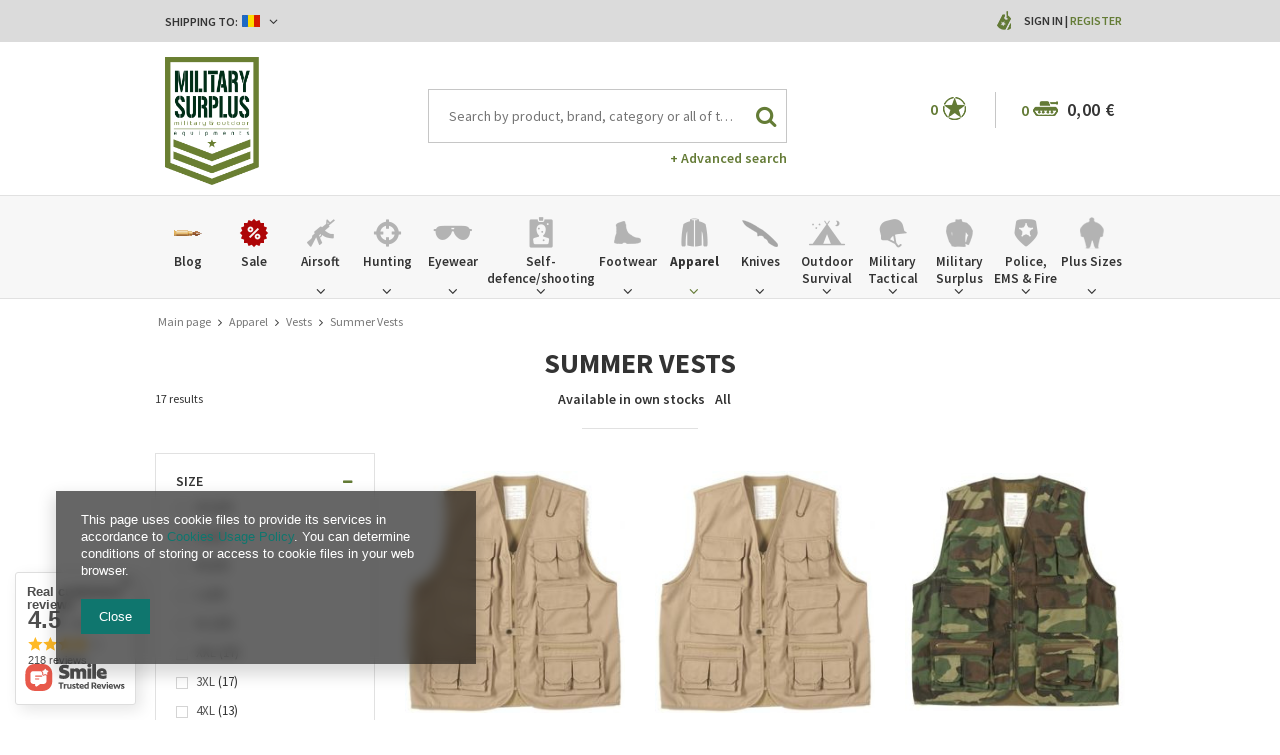

--- FILE ---
content_type: text/html; charset=utf-8
request_url: https://www.militarysurplus.eu/eng_m_Apparel_Vests_Summer-Vests-1748.html
body_size: 36300
content:
<!DOCTYPE html>
<html lang="eu" ><head><meta name='viewport' content='user-scalable=no, initial-scale = 1.0, maximum-scale = 1.0, width=device-width'/><meta http-equiv="Content-Type" content="text/html; charset=utf-8"><meta http-equiv="Content-Language" content="en"><title>Summer Vests | Vests | Apparel militarysurplus.eu | Army Navy Surplus - Tactical | Big variety - Cheap prices | Military Surplus, Clothing, Law Enforcement, Boots, Outdoor & Tactical Gear</title><meta name="keywords" content="military clothing, military boots, knives, knifes, outdoor, military surplus, auction, army surplus, government surplus, military duffle bags, military backpacks, hunting camouflage, military shorts, military outerwear,police, cops, law enforcement, police department,benchmade, knives, cutlery, knife,511 tactical, maxpedition, 511 tactical pants, operator pants, acu, abus, tactical gear, combat boots, operational equipment, tactical equipment, military tactical gear equipment, tactical clothing,spec-ops brand, military outfitter, tactical gear, military equipment,tactical assault gear, tag, tactical gear, tactical nylon, wholesale airsoft, airsoft wholesale, tactical gear, vest, shotgun accessories, rifle accessories, shotgun accessory, tactical accessory,airsoft, softair, airsoft gun, airsoft rifle,law enforcement equipment, duty gear, tactical gear, body armor,tactical sling, tactical slings, m16 sling, m4 sling, rappelling gear, rappelling equipment, personal retention lanyards, safety lanyards, Magnum, Boker, Defcon5, Brandit, Miltec, MFH, Helikon Tex, Anorak, WileyX, Lecter Tactical, Forma Boots, Bates, Alpha Industries, Palladium, Haix, Fenix, Nitecore, Military Surplus"><meta name="description" content="Military Surplus offers the widest selection of military surplus for sale from around the globe, Combat clothing and camouflage clothes, boots, Outdoor Wet Weather Clothing, Genuine MTP Army Surplus, Cap Badges Camping and Military Equipment. Maybe the biggest Military Surplus Warehouse from Eastern Europe#military #tactical #outdoor #militarysurplus #vintage #reenactment "><link rel="icon" href="/gfx/eng/favicon.ico"><link rel="stylesheet" type="text/css" href="/gfx/eng/style.css.gzip?r=1640174377"><script type="text/javascript" src="/gfx/eng/shop.js.gzip?r=1640174377"></script><meta name="robots" content="index,follow"><meta name="expires" content="never"><meta name="distribution" content="global"><meta name="rating" content="general"><meta name="Author" content="militarysurplus.eu based on IdoSell - the best online selling solutions for your e-store (www.idosell.com/shop).">
<!-- Begin LoginOptions html -->

<style>
#client_new_social .service_item[data-name="service_Apple"]:before, 
#cookie_login_social_more .service_item[data-name="service_Apple"]:before,
.oscop_contact .oscop_login__service[data-service="Apple"]:before {
    display: block;
    height: 2.6rem;
    content: url('/gfx/standards/apple.svg?r=1743165583');
}
.oscop_contact .oscop_login__service[data-service="Apple"]:before {
    height: auto;
    transform: scale(0.8);
}
#client_new_social .service_item[data-name="service_Apple"]:has(img.service_icon):before,
#cookie_login_social_more .service_item[data-name="service_Apple"]:has(img.service_icon):before,
.oscop_contact .oscop_login__service[data-service="Apple"]:has(img.service_icon):before {
    display: none;
}
</style>

<!-- End LoginOptions html -->

<!-- Open Graph -->
<meta property="og:type" content="website"><meta property="og:url" content="https://www.militarysurplus.eu/eng_m_Apparel_Vests_Summer-Vests-1748.html
"><meta property="og:title" content="Summer Vests | Vests | Apparel militarysurplus.eu | Army Navy Surplus - Tactical | Big variety - Cheap prices | Military Surplus, Clothing, Law Enforcement, Boots, Outdoor &amp; Tactical Gear"><meta property="og:description" content="Military Surplus offers the widest selection of military surplus for sale from around the globe, Combat clothing and camouflage clothes, boots, Outdoor Wet Weather Clothing, Genuine MTP Army Surplus, Cap Badges Camping and Military Equipment. Maybe the biggest Military Surplus Warehouse from Eastern Europe#military #tactical #outdoor #militarysurplus #vintage #reenactment "><meta property="og:site_name" content="militarysurplus.eu"><meta property="og:locale" content="en_GB"><meta property="og:image" content="https://www.militarysurplus.eu/hpeciai/ac99e08fe73442f27fae3810e0d7df77/pol_pl_KHAKI-HUNTING-FISHING-VEST-38444_1.jpg"><meta property="og:image:width" content="500"><meta property="og:image:height" content="550"><link rel="manifest" href="https://www.militarysurplus.eu/data/include/pwa/3/manifest.json?t=3"><meta name="apple-mobile-web-app-capable" content="yes"><meta name="apple-mobile-web-app-status-bar-style" content="black"><meta name="apple-mobile-web-app-title" content="www.militarysurplus.eu"><link rel="apple-touch-icon" href="/data/include/pwa/3/icon-128.png"><link rel="apple-touch-startup-image" href="/data/include/pwa/3/logo-512.png" /><meta name="msapplication-TileImage" content="/data/include/pwa/3/icon-144.png"><meta name="msapplication-TileColor" content="#2F3BA2"><meta name="msapplication-starturl" content="/"><script type="application/javascript">var _adblock = true;</script><script async src="/data/include/advertising.js"></script><script type="application/javascript">var statusPWA = {
                online: {
                    txt: "Connected to the Internet",
                    bg: "#5fa341"
                },
                offline: {
                    txt: "No Internet connection",
                    bg: "#eb5467"
                }
            }</script><script async type="application/javascript" src="/ajax/js/pwa_online_bar.js?v=1&r=6"></script><script type="application/javascript" src="/ajax/js/webpush_subscription.js?v=1&r=4"></script><script type="application/javascript">WebPushHandler.publicKey = 'BOsVUleNupcbHzkG2UAr8p40HylZPZh1LiXcRO7wqCrcjNoxHbF4aDI6uuWSpyn2RJtwJbp3/NGnrgGiWvHI5Qw=';WebPushHandler.version = '1';WebPushHandler.setPermissionValue();</script><script >
window.dataLayer = window.dataLayer || [];
window.gtag = function gtag() {
dataLayer.push(arguments);
}
gtag('consent', 'default', {
'ad_storage': 'denied',
'analytics_storage': 'denied',
'ad_personalization': 'denied',
'ad_user_data': 'denied',
'wait_for_update': 500
});

gtag('set', 'ads_data_redaction', true);
</script><script  class='google_consent_mode_update'>
gtag('consent', 'update', {
'ad_storage': 'granted',
'analytics_storage': 'granted',
'ad_personalization': 'granted',
'ad_user_data': 'granted'
});
</script>
<!-- End Open Graph -->

<link rel="canonical" href="https://www.militarysurplus.eu/eng_m_Apparel_Vests_Summer-Vests-1748.html" />
<link rel="alternate" hreflang="en-150" href="https://www.militarysurplus.eu/eng_m_Apparel_Vests_Summer-Vests-1748.html" />
<link rel="alternate" hreflang="en-001" href="https://www.militarysurplusworld.com/eng_m_Apparel_Vests_Summer-Vests-1748.html" />
<link rel="alternate" hreflang="hu-HU" href="https://www.militarysurplus.hu/hun_m_Ruhazat_Mellenyek_Summer-Vests-1748.html" />
                <!-- Global site tag (gtag.js) -->
                <script  async src="https://www.googletagmanager.com/gtag/js?id=G-V6KBY8TTD4"></script>
                <script >
                    window.dataLayer = window.dataLayer || [];
                    window.gtag = function gtag(){dataLayer.push(arguments);}
                    gtag('js', new Date());
                    
                    gtag('config', 'G-V6KBY8TTD4');

                </script>
                
<!-- Begin additional html or js -->


<!--3|1|3-->
<style>

.photos .bx-wrapper {vertical-align: top;}
#projector_form div.photos div.enclosures {max-height: 450px; overflow: auto; padding-right: 20px;}

#menu_search input{
    padding-right: 50px;
    text-overflow: ellipsis;
}
#menu_filter div.filter_item.list_type .filter_range input {
    display: inline-block;
}
div.cart .basket_icon{
height: 19px;
margin-left: 2px;
}

#main_banner1 .bx-controls-auto:before {background: rgba(255, 255, 255, 0.67) none repeat scroll 0 0;}
#main_banner1 .bx-controls-auto:after {background: rgba(255, 255, 255, 0.67) none repeat scroll 0 0;}

span.n56197_ratting {line-height: normal;}
.n68503_opinion * {vertical-align: baseline;}
#projector_form .versions_select_wrapper {z-index: 10;}
div.n68503_photo {float: none; text-align: center;}
#topbar_left form.top_option {
z-index:1000;
}
</style>

<!-- End additional html or js -->
<script src="/gfx/eng/menu_filter.js.gzip?r=1640174374"></script></head><body><div id="container" class="search_page 
            " itemscope="itemscope" itemtype="http://schema.org/WebPage"><header class="clearfix "><script type="text/javascript" class="ajaxLoad">
    app_shop.vars.currency_format = "###,##0.00";
    app_shop.vars.currency_before_value = false;
    app_shop.vars.currency_space = true;
    app_shop.vars.symbol = "€";
    app_shop.vars.id= "EUR";
    app_shop.vars.baseurl = "http://www.militarysurplus.eu/";
    app_shop.vars.sslurl= "https://www.militarysurplus.eu/";
    app_shop.vars.curr_url= "%2Feng_m_Apparel_Vests_Summer-Vests-1748.html";
      

    var currency_decimal_separator = ',';
    var currency_grouping_separator = ' ';

    
    app_shop.vars.blacklist_extension = ["exe","com","swf","js","php"];
    
    app_shop.vars.blacklist_mime = ["application/javascript","application/octet-stream","message/http","text/javascript","application/x-deb","application/x-javascript","application/x-shockwave-flash","application/x-msdownload"];
    
        app_shop.urls.contact = "/contact-eng.html";
    </script><div id="viewType" style="display:none"></div><div id="menu_settings" class=" "><div class="menu_settings_bar container"><div id="topbar_left" class="col-md-8"><div class="row"><div class="open_trigger"><div class="menu_settings_wrapper"><div class="mod_country"><span class="menu_settings_bar" id="set_country"><span class="menu_settings_barlab">Shipping to: </span><span class="menu_settings_barval"><img src="/gfx/eng/flag_romania.png?r=1640174374" alt="Romania"></span><span class="menu_settings_toggle"><i class="icon-angle-down"></i></span></span><form action="settings.php" method="post" role="form" class="top_option" id="form_country"><div class="form-group"><label for="menu_settings_country">Country of collecting the order</label><select class="form-control" name="country" id="menu_settings_country"><option value="1143020001">Albania</option><option value="1143020004">Algeria</option><option value="1143020005">Andorra</option><option value="1143020006">Angola</option><option value="1143020007">Anguilla</option><option value="1143020009">Antigua and Barbuda</option><option value="1143020012">Argentina</option><option value="1143020014">Aruba</option><option value="1143020015">Australia</option><option value="1143020016">Austria</option><option value="1143020018">Bahamas</option><option value="1143020020">Bangladesh</option><option value="1143020021">Barbados</option><option value="1143020027">Belarus</option><option value="1143020022">Belgium</option><option value="1143020023">Belize</option><option value="1143020024">Benin</option><option value="1143020025">Bermuda</option><option value="1143020029">Bosnia and Herzegovina</option><option value="1143020031">Brazil</option><option value="1143020045">British Virgin Islands</option><option value="1143020033">Bulgaria</option><option value="1143020095">Canada</option><option value="1170044719">Canary Islands</option><option value="1143020092">Cayman Islands </option><option value="1143020166">Central African Republic</option><option value="1143020036">Chile</option><option value="1143020037">China</option><option value="1143020101">Colombia</option><option value="1143020225">Cook Islands</option><option value="1143020038">Croatia</option><option value="1143020040">Cyprus</option><option value="1143020041">Czech Republic</option><option value="1143020042">Denmark</option><option value="1143020048">Egypt</option><option value="1143020051">Estonia</option><option value="1143020052">Falkland Islands</option><option value="1143020056">Finland</option><option value="1143020057">France</option><option value="1143020065">Georgia</option><option value="1143020143">Germany</option><option value="1143020061">Gibraltar</option><option value="1143020218">Great Britain</option><option value="1143020062">Greece</option><option value="1143020066">Guam</option><option value="1170044709">Guernsey</option><option value="1143020078">Hong Kong</option><option value="1143020217">Hungary</option><option value="1143020084">Iceland </option><option value="1143020079">India</option><option value="1143020080">Indonesia</option><option value="1143020127">Isle of Man</option><option value="1143020085">Israel</option><option value="1143020220">Italy</option><option value="1143020086">Jamaica</option><option value="1143020087">Japan</option><option value="1143020090">Jordan</option><option value="1170044705">Kosovo</option><option value="1143020109">Kuwait</option><option value="1143020118">Latvia</option><option value="1143020115">Liechtenstein</option><option value="1143020116">Lithuania</option><option value="1143020117">Luxembourg</option><option value="1143020119">Macedonia</option><option value="1143020123">Malaysia</option><option value="1143020126">Malta</option><option value="1143020227">Marshall Islands</option><option value="1143020132">Mauritius</option><option value="1143020133">Mexico</option><option value="1143020134">Moldova</option><option value="1143020135">Monaco</option><option value="1170044701">Montenegro</option><option value="1143020076">Netherlands</option><option value="1143020151">New Zealand</option><option value="1143020147">Niue</option><option value="1143020149">Norway</option><option value="1143020152">Oman</option><option value="1143020153">Pakistan</option><option value="1143020054">Philippines </option><option value="1143020003">Poland</option><option value="1143020163">Portugal</option><option value="1143020162">Puerto Rico</option><option value="1143020096">Qatar</option><option value="1143020083">Republic of Ireland</option><option value="1143020165">Republic of South Africa </option><option value="1143020164">Reunion</option><option selected value="1143020169">Romania</option><option value="1143020177">San Marino</option><option value="1143020011">Saudi Arabia </option><option value="1170044700">Serbia</option><option value="1143020181">Singapore</option><option value="1143020182">Slovakia</option><option value="1143020183">Slovenia</option><option value="1143020228">Solomon Islands</option><option value="1143020106">South Korea</option><option value="1143020075">Spain</option><option value="1143020193">Sweden</option><option value="1143020192">Switzerland</option><option value="1143020197">Taiwan</option><option value="1143020196">Thailand</option><option value="1143020207">Turks and Caicos Islands</option><option value="1143020210">Ukraine</option><option value="1143020234">United Arab Emirates</option><option value="1143020186">United States</option><option value="1143020215">Vatican</option><option value="1143020216">Venezuela</option><option value="1143020219">Vietnam </option><option value="1143020046">Virgin Islands of the United States</option><option value="1143020088">Yemen</option></select></div><button class="btn-small" type="submit">
                                Apply changes
                            </button></form></div></div></div></div></div><div id="topbar_right" class="col-md-4"><div class="row"><div id="menu_additional"><span class="you_icon"></span><a href="/login.php" class="black" title="">Sign in
                        </a>
                         |
                        <a href="/client-new.php?register" class="green" title="">Register
                        </a></div></div></div></div></div><div id="top_settings"><div class="top_settings_bar container"></div></div><div id="logo" data-align="a#css" class="col-md-3 col-xs-12  align_row"><a href="/" target="_self"><img src="/data/gfx/mask/eng/logo_1_big.png" alt="Military Surplus World" width="350" height="478"></a></div><form action="search.php" method="get" id="menu_search" class="col-md-5 col-xs-12"><div><input id="menu_search_text" type="text" name="text" class="catcomplete" placeholder="Search by product, brand, category or all of the above"></div><button type="submit"><i class="icon-search"></i></button><a href="/searching.php" title="Advanced search">+ Advanced search</a></form><div id="menu_basket" class="col-md-4 empty_bsket"><span class="bsk_wrap"><div class="bt_over"></div><div class="bt_roll"><span class="bt_continue"><a href="#">Continue Shopping</a></span><div class="bt_remove"></div><span class="bt_roll_label"></span><div class="bt_frame"></div><div class="bt_roll_summary"><span class="bt_suma">Subtotal: </span><span class="bt_suma_value">0,00 €</span></div><div class="bt_roll_summary_sub"><a class="bt_roll_edit btn-small" href="/basketedit.php?mode=1" title="Checkout">
                                Edit Cart
                            </a><a class="bt_roll_summary btn-small" href="/order1.php" title="Checkout">
                                Checkout
                            </a></div></div></span><div class="cart"><span class="basket_count">0</span><span class="basket_icon"></span><strong class="basket_cost">0,00 €</strong></div><div class="sep"></div><div class="wishes"><a class="wishes_link link" href="/basketedit.php?mode=2" rel="nofollow" title=""><span class="badge">0</span><span class="wishes_icon"><i></i></span></a></div></div><div id="menu_categories" class="clearfix dl-menuwrapper"><div id="menu_categories_sub" class="container"><ul id="mobile_menu"><li><a href="/categories.php" class="mobile_menu dl-trigger"><i class="icon-reorder"></i></a></li></ul><ul class="dl-menu"><li><a  href="/blog-eng.phtml" target="_self" title="Blog" ><img class="theicon" src="/data/gfx/eng/navigation/1_1_i_37328.png" alt="Blog" title="Blog"><span class="thename">Blog</span></a></li><li><a  href="/Special-offer-spromo-eng.html" target="_self" title="Sale" ><img class="theicon" src="/data/gfx/eng/navigation/1_1_i_1299png" alt="Sale" title="Sale"><span class="thename">Sale</span></a></li><li><a  href="/eng_m_Airsoft-1360.html" target="_self" title="Airsoft" ><img class="theicon" src="/data/gfx/eng/navigation/1_1_i_1360png" alt="Airsoft" title="Airsoft"><span class="thename">Airsoft</span></a><ul class="dl-submenu with_gfx with_prods"><li class="dropdown_gfx"><img class="dropdown_gfx" src="/data/gfx/eng/navigation/1_1_o_1360.png" alt="Airsoft"></li><li class="normal"><a href="/eng_m_Airsoft_Automatic-Electric-Guns-1447.html" class="level_2 toggle" target="_self">Automatic Electric Guns</a><ul class="dl-submenu"><li><a href="/eng_m_Airsoft_Automatic-Electric-Guns_AEG-Pistols-1449.html" target="_self">AEG Pistols</a></li><li><a href="/eng_m_Airsoft_Automatic-Electric-Guns_AEG-Sniper-Rifles-1450.html" target="_self">AEG Sniper Rifles</a></li><li><a href="/eng_m_Airsoft_Automatic-Electric-Guns_AEG-Assault-Rifles-1451.html" target="_self">AEG Assault Rifles</a></li><li><a href="/eng_m_Airsoft_Automatic-Electric-Guns_AEG-Submachine-Guns-1636.html" target="_self">AEG Submachine Guns</a></li></ul></li><li class="normal"><a href="/eng_m_Airsoft_Gas-Guns-1441.html" class="level_2 toggle" target="_self">Gas Guns</a><ul class="dl-submenu"><li><a href="/eng_m_Airsoft_Gas-Guns_Gas-Powered-Short-Guns-1442.html" target="_self">Gas Powered Short Guns</a></li><li><a href="/eng_m_Airsoft_Gas-Guns_CO2-Powered-Pistols-1445.html" target="_self">CO2 Powered Pistols</a></li><li><a href="/eng_m_Airsoft_Gas-Guns_Gas-Powered-Pistols-1446.html" target="_self">Gas Powered Pistols</a></li></ul></li><li class="normal"><a href="/eng_m_Airsoft_Spring-Guns-1457.html" class="level_2 toggle" target="_self">Spring Guns</a><ul class="dl-submenu"><li><a href="/eng_m_Airsoft_Spring-Guns_Spring-Shotguns-1458.html" target="_self">Spring Shotguns</a></li><li><a href="/eng_m_Airsoft_Spring-Guns_Spring-Snipers-1459.html" target="_self">Spring Snipers</a></li><li><a href="/eng_m_Airsoft_Spring-Guns_Spring-Pistols-1460.html" target="_self">Spring Pistols</a></li></ul></li><li class="normal"><a href="##" class="level_2 toggle" target="_self">Grenade launchers</a><ul class="dl-submenu"><li><a href="/eng_m_Airsoft_Grenade-launchers_Grenades-smokes-and-mines-1461.html" target="_self">Grenades, smokes and mines</a></li><li><a href="/eng_m_Airsoft_Grenade-launchers_Attachable-1462.html" target="_self">Attachable</a></li></ul></li><li class="normal"><a href="##" class="level_2 toggle" target="_self">Ammunition 6mm</a><ul class="dl-submenu"><li><a href="/eng_m_Airsoft_Ammunition-6mm_0-20g-1438.html" target="_self">0,20g</a></li><li><a href="/eng_m_Airsoft_Ammunition-6mm_0-25g-1435.html" target="_self">0,25g</a></li><li><a href="/eng_m_Airsoft_Ammunition-6mm_0-28g-1433.html" target="_self">0,28g</a></li><li><a href="/eng_m_Airsoft_Ammunition-6mm_0-30g-37688.html" target="_self">0,30g </a></li><li><a href="/eng_m_Airsoft_Ammunition-6mm_0-30g-0-45g-1434.html" target="_self">0,30g - 0,45g</a></li><li><a href="/eng_m_Airsoft_Ammunition-6mm_0-50-37690.html" target="_self">0,50</a></li></ul></li><li class="normal"><a href="##" class="level_2 toggle" target="_self">Airsoft Parts and Accesories</a><ul class="dl-submenu"><li><a href="/eng_m_Airsoft_Airsoft-Parts-and-Accesories_External-Parts-1364.html" target="_self">External Parts</a></li><li><a href="/eng_m_Airsoft_Airsoft-Parts-and-Accesories_Optics-1372.html" target="_self">Optics</a></li><li><a href="/eng_m_Airsoft_Airsoft-Parts-and-Accesories_Internal-Parts-1376.html" target="_self">Internal Parts</a></li><li><a href="/eng_m_Airsoft_Airsoft-Parts-and-Accesories_Batteries-1412.html" target="_self">Batteries</a></li><li><a href="/eng_m_Airsoft_Airsoft-Parts-and-Accesories_Battery-Chargers-1411.html" target="_self">Battery Chargers</a></li><li><a href="/eng_m_Airsoft_Airsoft-Parts-and-Accesories_Magazines-1417.html" target="_self">Magazines</a></li></ul></li><li class="normal"><a href="/eng_m_Airsoft_Cleaning-and-maintenance-1362.html" target="_self">Cleaning and maintenance</a></li><li class="normal"><a href="/eng_m_Airsoft_Gases-and-CO2-capsules-1440.html" target="_self">Gases and CO2 capsules</a></li><li class="normal"><a href="/eng_m_Airsoft_Targets-1510.html" target="_self">Targets</a></li><li class="dropdown_producers"><a class="dropdown_producers" href="/" title="HFC"><img class="dropdown_producers" src="/data/gfx/eng/navigation/1_1_i_1424png" alt="HFC"></a><a class="dropdown_producers" href="/" title="KWC"><img class="dropdown_producers" src="/data/gfx/eng/navigation/1_1_i_1425png" alt="KWC"></a><a class="dropdown_producers" href="/" title="Smart Gas"><img class="dropdown_producers" src="/data/gfx/eng/navigation/1_1_i_1426png" alt="Smart Gas"></a><a class="dropdown_producers" href="/" title="Evolution airsoft"><img class="dropdown_producers" src="/data/gfx/eng/navigation/1_1_i_1427png" alt="Evolution airsoft"></a><a class="dropdown_producers" href="/" title="Electro River"><img class="dropdown_producers" src="/data/gfx/eng/navigation/1_1_i_1428png" alt="Electro River"></a><a class="dropdown_producers" href="/" title="Angry Gun"><img class="dropdown_producers" src="/data/gfx/eng/navigation/1_1_i_1429png" alt="Angry Gun"></a><a class="dropdown_producers" href="/" title="Cyma"><img class="dropdown_producers" src="/data/gfx/eng/navigation/1_1_i_1430png" alt="Cyma"></a><a class="dropdown_producers" href="/firm-eng-1308137297-A-K.html" title="AK"><img class="dropdown_producers" src="/data/gfx/eng/navigation/1_1_i_1431png" alt="AK"></a></li></ul></li><li><a  href="/eng_m_Hunting-1284.html" target="_self" title="Hunting" ><img class="theicon" src="/data/gfx/eng/navigation/1_1_i_1284png" alt="Hunting" title="Hunting"><span class="thename">Hunting</span></a><ul class="dl-submenu with_gfx with_prods"><li class="dropdown_gfx"><img class="dropdown_gfx" src="/data/gfx/eng/navigation/1_1_o_1284png" alt="Hunting"></li><li class="normal"><a href="/eng_m_Hunting_Range-Finders-1287.html" target="_self">Range Finders</a></li><li class="normal"><a href="/eng_m_Hunting_Red-Dots-Dots-1517.html" target="_self">Red Dots, Dots</a></li><li class="normal"><a href="/eng_m_Hunting_Riflescopes-1518.html" target="_self">Riflescopes</a></li><li class="normal"><a href="/eng_m_Hunting_Binoculars-1294.html" target="_self">Binoculars</a></li><li class="normal"><a href="/eng_m_Hunting_Flashlights-1293.html" target="_self">Flashlights</a></li><li class="normal"><a href="/eng_m_Hunting_Knives-1286.html" target="_self">Knives</a></li><li class="normal"><a href="/eng_m_Hunting_Vests-1291.html" target="_self">Vests</a></li><li class="normal"><a href="/eng_m_Hunting_Clothes-1292.html" target="_self">Clothes</a></li><li class="normal"><a href="/eng_m_Hunting_Footwear-1511.html" target="_self">Footwear</a></li><li class="normal"><a href="/eng_m_Hunting_Gun-Storage-1295.html" target="_self">Gun Storage</a></li><li class="normal"><a href="/eng_m_Hunting_Accesories-1296.html" target="_self">Accesories</a></li><li class="normal"><a href="/eng_m_Hunting_Bags-1297.html" target="_self">Bags</a></li><li class="normal"><a href="/eng_m_Hunting_Bows-and-accessories-1576.html" target="_self">Bows and accessories</a></li></ul></li><li><a  href="/eng_m_Eyewear-153.html" target="_self" title="Eyewear" ><img class="theicon" src="/data/gfx/eng/navigation/1_1_i_153.png" alt="Eyewear" title="Eyewear"><span class="thename">Eyewear</span></a><ul class="dl-submenu with_gfx"><li class="dropdown_gfx"><img class="dropdown_gfx" src="/data/gfx/eng/navigation/1_1_o_153.png" alt="Eyewear"></li><li class="normal"><a href="/eng_m_Eyewear_Wiley-X-1498.html" class="level_2 toggle" target="_self">Wiley X</a><ul class="dl-submenu"><li><a href="/eng_m_Eyewear_Wiley-X_Active-1499.html" target="_self">Active</a></li><li><a href="/eng_m_Eyewear_Wiley-X_Black-Ops-1500.html" target="_self">Black Ops</a></li><li><a href="/eng_m_Eyewear_Wiley-X_Changeable-1501.html" target="_self">Changeable</a></li><li><a href="/eng_m_Eyewear_Wiley-X_Goggles-1503.html" target="_self">Goggles</a></li><li><a href="/eng_m_Eyewear_Wiley-X_Street-1504.html" target="_self">Street</a></li><li><a href="/eng_m_Eyewear_Wiley-X_Tactical-Police-1609.html" target="_self">Tactical &amp; Police</a></li><li><a href="/eng_m_Eyewear_Wiley-X_Outdoor-Sports-1610.html" target="_self">Outdoor &amp; Sports</a></li><li><a href="/eng_m_Eyewear_Wiley-X_Tactical-Police-37682.html" target="_self">Tactical & Police</a></li><li><a href="/eng_m_Eyewear_Wiley-X_Outdoor-Sports-37683.html" target="_self">Outdoor & Sports</a></li></ul></li><li class="normal"><a href="/eng_m_Eyewear_Eyeglass-Frames-392.html" target="_self">Eyeglass Frames</a></li><li class="normal"><a href="/eng_m_Eyewear_Eyewear-Accessories-393.html" target="_self">Eyewear Accessories</a></li><li class="normal"><a href="/eng_m_Eyewear_Motorcycle-Goggles-Sunglasses-394.html" target="_self">Motorcycle Goggles & Sunglasses</a></li><li class="normal"><a href="/eng_m_Eyewear_Safety-Glasses-397.html" target="_self">Safety Glasses</a></li><li class="normal"><a href="/eng_m_Eyewear_Shooting-Glasses-398.html" target="_self">Shooting Glasses</a></li><li class="normal"><a href="/eng_m_Eyewear_Ski-Snowboarding-Goggles-399.html" target="_self">Ski & Snowboarding Goggles</a></li><li class="normal"><a href="/eng_m_Eyewear_Sunglasses-400.html" target="_self">Sunglasses</a></li><li class="normal"><a href="/eng_m_Eyewear_-Tactical-Goggles-401.html" target="_self"> Tactical Goggles</a></li><li class="normal"><a href="/eng_m_Eyewear_Lens-1635.html" target="_self">Lens</a></li><li class="normal"><a href="/eng_m_Eyewear_Shooting-Glasses-1323.html" target="_self">Shooting Glasses</a></li></ul></li><li><a  href="/eng_m_Self-defence-shooting-1310.html" target="_self" title="Self-defence/shooting" ><img class="theicon" src="/data/gfx/eng/navigation/1_1_i_1310png" alt="Self-defence/shooting" title="Self-defence/shooting"><span class="thename">Self-defence/shooting</span></a><ul class="dl-submenu with_gfx"><li class="dropdown_gfx"><img class="dropdown_gfx" src="/data/gfx/eng/navigation/1_1_o_1310.png" alt="Self-defence/shooting"></li><li class="normal"><a href="/eng_m_Self-defence-shooting_Slingshot-accesories-37575.html" target="_self">Slingshot accesories</a></li><li class="normal"><a href="/eng_m_Self-defence-shooting_Self-defence-spray-37492.html" target="_self">Self-defence spray</a></li><li class="normal"><a href="/eng_m_Self-defence-shooting_Electroshocks-and-ultrasounds-37580.html" target="_self">Electroshocks and ultrasounds</a></li><li class="normal"><a href="/eng_m_Self-defence-shooting_Slingshots-37574.html" class="level_2 toggle" target="_self">Slingshots</a><ul class="dl-submenu"><li><a href="/eng_m_Self-defence-shooting_Slingshots_Slingshots-accessories-37578.html" target="_self">Slingshots accessories</a></li></ul></li><li class="normal"><a href="/eng_m_Self-defence-shooting_Tonfas-Telescopic-Batons-37668.html" class="level_2 toggle" target="_self">Tonfas/Telescopic Batons</a><ul class="dl-submenu"><li><a href="/eng_m_Self-defence-shooting_Tonfas-Telescopic-Batons_Tonfas-37673.html" target="_self">Tonfas</a></li><li><a href="/eng_m_Self-defence-shooting_Tonfas-Telescopic-Batons_Expandable-tonfas-37669.html" target="_self">Expandable tonfas</a></li><li><a href="/eng_m_Self-defence-shooting_Tonfas-Telescopic-Batons_Telescopic-Batons-37671.html" target="_self">Telescopic Batons</a></li><li><a href="/eng_m_Self-defence-shooting_Tonfas-Telescopic-Batons_Accessories-37670.html" target="_self">Accessories</a></li></ul></li><li class="normal"><a href="/eng_m_Self-defence-shooting_Bows-37576.html" target="_self">Bows</a></li><li class="normal"><a href="/eng_m_Self-defence-shooting_Range-Bags-1313.html" target="_self">Range Bags</a></li><li class="normal"><a href="/eng_m_Self-defence-shooting_Magazine-Pouches-1315.html" target="_self">Magazine Pouches</a></li><li class="normal"><a href="/eng_m_Self-defence-shooting_Shooting-Accessories-1318.html" target="_self">Shooting Accessories</a></li><li class="normal"><a href="/eng_m_Self-defence-shooting_Triggers-1319.html" target="_self">Triggers</a></li><li class="normal"><a href="/eng_m_Self-defence-shooting_Box-si-Arte-martiale-Judo-Lupte-1771.html" class="level_2 toggle" target="_self">Box si Arte martiale, Judo, Lupte</a><ul class="dl-submenu"><li><a href="/eng_m_Self-defence-shooting_Box-si-Arte-martiale-Judo-Lupte_Manechine-1772.html" target="_self">Manechine</a></li></ul></li><li class="normal"><a href="/eng_m_Self-defence-shooting_Targets-1321.html" target="_self">Targets</a></li><li class="normal"><a href="/eng_m_Self-defence-shooting_Gloves-1512.html" target="_self">Gloves</a></li><li class="normal"><a href="/eng_m_Self-defence-shooting_Laser-Trainers-1324.html" target="_self">Laser Trainers</a></li><li class="normal"><a href="/eng_m_Self-defence-shooting_Gun-Cleaning-Equipment-1326.html" target="_self">Gun Cleaning Equipment</a></li><li class="normal"><a href="/eng_m_Self-defence-shooting_Gun-Grips-1327.html" target="_self">Gun Grips</a></li><li class="normal"><a href="/eng_m_Self-defence-shooting_Gun-cases-boxes-1328.html" target="_self">Gun cases, boxes</a></li><li class="normal"><a href="/eng_m_Self-defence-shooting_Belts-1330.html" target="_self">Belts</a></li><li class="normal"><a href="/eng_m_Self-defence-shooting_Gun-Safes-1332.html" target="_self">Gun Safes</a></li><li class="normal"><a href="/eng_m_Self-defence-shooting_Hearing-Protection-1333.html" target="_self">Hearing Protection</a></li><li class="normal"><a href="/eng_m_Self-defence-shooting_Holsters-1334.html" target="_self">Holsters</a></li><li class="normal"><a href="/eng_m_Self-defence-shooting_Gunsmithing-Equipment-1336.html" target="_self">Gunsmithing Equipment</a></li><li class="normal"><a href="/eng_m_Self-defence-shooting_Gun-Slings-1337.html" target="_self">Gun Slings</a></li><li class="normal"><a href="/eng_m_Self-defence-shooting_Stock-tubes-1779.html" target="_self">Stock / tubes</a></li><li class="normal"><a href="/eng_m_Self-defence-shooting_Magazines-1780.html" target="_self">Magazines</a></li></ul></li><li><a  href="/eng_m_Footwear-1074.html" target="_self" title="Footwear" ><img class="theicon" src="/data/gfx/eng/navigation/1_1_i_1074.png" alt="Footwear" title="Footwear"><span class="thename">Footwear</span></a><ul class="dl-submenu with_gfx"><li class="dropdown_gfx"><img class="dropdown_gfx" src="/data/gfx/eng/navigation/1_1_o_1074.png" alt="Footwear"></li><li class="normal"><a href="/eng_m_Footwear_Haix-Boots-1528.html" target="_self">Haix Boots</a></li><li class="normal"><a href="/eng_m_Footwear_Palladium-1604.html" class="level_2 toggle" target="_self">Palladium</a><ul class="dl-submenu"><li><a href="/eng_m_Footwear_Palladium_Men-1605.html" target="_self">Men</a></li><li><a href="/eng_m_Footwear_Palladium_Women-1606.html" target="_self">Women</a></li><li><a href="/eng_m_Footwear_Palladium_Kids-1607.html" target="_self">Kids</a></li></ul></li><li class="normal"><a href="/eng_m_Footwear_Bates-1667.html" class="level_2 toggle" target="_self">Bates</a><ul class="dl-submenu"><li><a href="/eng_m_Footwear_Bates_Men-1668.html" target="_self">Men</a></li><li><a href="/eng_m_Footwear_Bates_Women-1669.html" target="_self">Women</a></li></ul></li><li class="normal"><a href="/eng_m_Footwear_Double-Red-1523.html" class="level_2 toggle" target="_self">Double Red</a><ul class="dl-submenu"><li><a href="/eng_m_Footwear_Double-Red_All-season-footwear-1549.html" target="_self">All season footwear</a></li></ul></li><li class="normal"><a href="/eng_m_Footwear_Motorcycle-boots-1581.html" class="level_2 toggle" target="_self">Motorcycle boots</a><ul class="dl-submenu"><li><a href="/eng_m_Footwear_Motorcycle-boots_Protections-1584.html" target="_self">Protections</a></li><li><a href="/eng_m_Footwear_Motorcycle-boots_Racing-1586.html" target="_self">Racing</a></li><li><a href="/eng_m_Footwear_Motorcycle-boots_Touring-1587.html" target="_self">Touring</a></li><li><a href="/eng_m_Footwear_Motorcycle-boots_Trial-1591.html" target="_self">Trial</a></li><li><a href="/eng_m_Footwear_Motorcycle-boots_Urban-1588.html" target="_self">Urban</a></li><li><a href="/eng_m_Footwear_Motorcycle-boots_Enduro-Adventure-ATV-QUAD-1592.html" target="_self">Enduro / Adventure / ATV / QUAD</a></li><li><a href="/eng_m_Footwear_Motorcycle-boots_Lady-Touring-1589.html" target="_self">Lady Touring</a></li><li><a href="/eng_m_Footwear_Motorcycle-boots_MX-1590.html" target="_self">MX</a></li></ul></li><li class="normal"><a href="/eng_m_Footwear_Boots-1153.html" class="level_2 toggle" target="_self">Boots</a><ul class="dl-submenu"><li><a href="/eng_m_Footwear_Boots_Black-37334.html" target="_self">Black</a></li><li><a href="/eng_m_Footwear_Boots_Brown-Desert-37335.html" target="_self">Brown-Desert</a></li><li><a href="/eng_m_Footwear_Boots_Other-colours-37336.html" target="_self">Other colours</a></li></ul></li><li class="normal"><a href="/eng_m_Footwear_Low-boots-37333.html" class="level_2 toggle" target="_self">Low boots</a><ul class="dl-submenu"><li><a href="/eng_m_Footwear_Low-boots_Black-37337.html" target="_self">Black</a></li><li><a href="/eng_m_Footwear_Low-boots_Brown-Desert-37338.html" target="_self">Brown-Desert</a></li><li><a href="/eng_m_Footwear_Low-boots_Other-colours-37339.html" target="_self">Other colours</a></li></ul></li><li class="normal"><a href="/eng_m_Footwear_Shoes-1154.html" target="_self">Shoes</a></li><li class="normal"><a href="/eng_m_Footwear_Mens-shoes-475.html" class="level_2 toggle" target="_self">Men´s shoes</a><ul class="dl-submenu"><li><a href="/eng_m_Footwear_Mens-shoes_Accessories-621.html" target="_self">Accessories</a></li><li><a href="/eng_m_Footwear_Mens-shoes_Alpine-622.html" target="_self">Alpine</a></li><li><a href="/eng_m_Footwear_Mens-shoes_Apres-ski-623.html" target="_self">Après-ski</a></li><li><a href="/eng_m_Footwear_Mens-shoes_Casual-624.html" target="_self">Casual</a></li><li><a href="/eng_m_Footwear_Mens-shoes_Hiking-625.html" target="_self">Hiking</a></li><li><a href="/eng_m_Footwear_Mens-shoes_Mountain-626.html" target="_self">Mountain</a></li><li><a href="/eng_m_Footwear_Mens-shoes_Multisports-627.html" target="_self">Multisports</a></li><li><a href="/eng_m_Footwear_Mens-shoes_Sandals-628.html" target="_self">Sandals</a></li><li><a href="/eng_m_Footwear_Mens-shoes_Trail-running-629.html" target="_self">Trail running</a></li></ul></li><li class="normal"><a href="/eng_m_Footwear_Sandals-Slippers-1155.html" target="_self">Sandals, Slippers</a></li><li class="normal"><a href="/eng_m_Footwear_High-boots-37340.html" target="_self">High boots</a></li><li class="normal"><a href="/eng_m_Footwear_Gaiters-1160.html" target="_self">Gaiters</a></li><li class="normal"><a href="/eng_m_Footwear_Womens-shoes-700.html" class="level_2 toggle" target="_self">Women´s shoes</a><ul class="dl-submenu"><li><a href="/eng_m_Footwear_Womens-shoes_Accessories-701.html" target="_self">Accessories</a></li><li><a href="/eng_m_Footwear_Womens-shoes_Casual-704.html" target="_self">Casual</a></li><li><a href="/eng_m_Footwear_Womens-shoes_Hiking-705.html" target="_self">Hiking</a></li><li><a href="/eng_m_Footwear_Womens-shoes_Mountain-706.html" target="_self">Mountain</a></li><li><a href="/eng_m_Footwear_Womens-shoes_Multisports-707.html" target="_self">Multisports</a></li><li><a href="/eng_m_Footwear_Womens-shoes_Trail-running-709.html" target="_self">Trail running</a></li></ul></li><li class="normal"><a href="/eng_m_Footwear_Socks-1161.html" target="_self">Socks</a></li><li class="normal"><a href="/eng_m_Footwear_Accessories-1162.html" target="_self">Accessories</a></li><li class="normal"><a href="/eng_m_Footwear_Kids-footwear-37391.html" target="_self">Kids footwear</a></li></ul></li><li><a  href="/eng_m_Apparel-152.html" target="_self" title="Apparel" class="dl-active" ><img class="theicon" src="/data/gfx/eng/navigation/1_1_i_152.png" alt="Apparel" title="Apparel"><span class="thename">Apparel</span></a><ul class="dl-submenu with_gfx"><li class="dropdown_gfx"><img class="dropdown_gfx" src="/data/gfx/eng/navigation/1_1_o_152.png" alt="Apparel"></li><li class="normal"><a href="/eng_m_Apparel_Double-Red-1524.html" class="level_2 toggle" target="_self">Double Red</a><ul class="dl-submenu"><li><a href="/eng_m_Apparel_Double-Red_Men-1555.html" target="_self">Men</a></li></ul></li><li class="normal"><a href="/eng_m_Apparel_Jackets-381.html" class="level_2 toggle" target="_self">Jackets</a><ul class="dl-submenu"><li><a href="/eng_m_Apparel_Jackets_Parkas-Overcoats-1076.html" target="_self">Parkas & Overcoats</a></li><li><a href="/eng_m_Apparel_Jackets_Cold-Weather-Jackets-1077.html" target="_self">Cold Weather Jackets</a></li><li><a href="/eng_m_Apparel_Jackets_Field-Jackets-1078.html" target="_self">Field Jackets</a></li><li><a href="/eng_m_Apparel_Jackets_Flight-Jackets-1079.html" target="_self">Flight Jackets</a></li><li><a href="/eng_m_Apparel_Jackets_Leather-Jackets-1080.html" target="_self">Leather Jackets</a></li><li><a href="/eng_m_Apparel_Jackets_Wet-Weather-Jackets-1081.html" target="_self">Wet Weather Jackets</a></li><li><a href="/eng_m_Apparel_Jackets_Navy-Army-Uniform-Jackets-1082.html" target="_self">Navy & Army Uniform Jackets</a></li></ul></li><li class="normal"><a href="/eng_m_Apparel_Wet-Weather-Wear-1057.html" class="level_2 toggle" target="_self">Wet Weather Wear</a><ul class="dl-submenu"><li><a href="/eng_m_Apparel_Wet-Weather-Wear_Wet-Weather-Jackets-1083.html" target="_self">Wet Weather Jackets</a></li><li><a href="/eng_m_Apparel_Wet-Weather-Wear_Wet-Weather-Pants-1084.html" target="_self">Wet Weather Pants</a></li><li><a href="/eng_m_Apparel_Wet-Weather-Wear_Wet-Weather-Suits-1085.html" target="_self">Wet Weather Suits</a></li><li><a href="/eng_m_Apparel_Wet-Weather-Wear_Ponchos-1086.html" target="_self">Ponchos</a></li><li><a href="/eng_m_Apparel_Wet-Weather-Wear_Neoprene-Wear-1087.html" target="_self">Neoprene Wear</a></li><li><a href="/eng_m_Apparel_Wet-Weather-Wear_Umbrellas-1088.html" target="_self">Umbrellas</a></li><li><a href="/eng_m_Apparel_Wet-Weather-Wear_Accessories-1089.html" target="_self">Accessories</a></li></ul></li><li class="normal"><a href="/eng_m_Apparel_Vests-1058.html" class="level_2 toggle dl-active" target="_self">Vests</a><ul class="dl-submenu"><li><a href="/eng_m_Apparel_Vests_Hunting-Fishing-Rangervests-1090.html" target="_self">Hunting Fishing & Rangervests</a></li><li><a href="/eng_m_Apparel_Vests_Summer-Vests-1748.html" class="dl-active" target="_self">Summer Vests</a></li><li><a href="/eng_m_Apparel_Vests_Body-Warmers-1749.html" target="_self">Body Warmers</a></li><li><a href="/eng_m_Apparel_Vests_4-Season-Vests-1750.html" target="_self">4 Season Vests</a></li></ul></li><li class="normal"><a href="/eng_m_Apparel_Combat-shirts-Sweaters-Hoodies-1059.html" class="level_2 toggle" target="_self">Combat shirts, Sweaters, Hoodies</a><ul class="dl-submenu"><li><a href="/eng_m_Apparel_Combat-shirts-Sweaters-Hoodies_Combat-shirts-1790.html" target="_self">Combat shirts</a></li><li><a href="/eng_m_Apparel_Combat-shirts-Sweaters-Hoodies_-Sweaters-1092.html" target="_self"> Sweaters</a></li><li><a href="/eng_m_Apparel_Combat-shirts-Sweaters-Hoodies_Troyers-1093.html" target="_self">Troyers</a></li><li><a href="/eng_m_Apparel_Combat-shirts-Sweaters-Hoodies_Cardigans-1094.html" target="_self">Cardigans</a></li><li><a href="/eng_m_Apparel_Combat-shirts-Sweaters-Hoodies_Fleece-Jackets-1095.html" target="_self">Fleece Jackets</a></li><li><a href="/eng_m_Apparel_Combat-shirts-Sweaters-Hoodies_Hoodies-1776.html" target="_self">Hoodies</a></li></ul></li><li class="normal"><a href="/eng_m_Apparel_Shirts-1060.html" class="level_2 toggle" target="_self">Shirts</a><ul class="dl-submenu"><li><a href="/eng_m_Apparel_Shirts_-Field-Shirts-1096.html" target="_self"> Field Shirts</a></li><li><a href="/eng_m_Apparel_Shirts_Service-Shirts-1097.html" target="_self">Service Shirts</a></li><li><a href="/eng_m_Apparel_Shirts_Tricot-Shirts-1098.html" target="_self">Tricot Shirts</a></li><li><a href="/eng_m_Apparel_Shirts_Other-Shirts-1099.html" target="_self">Other Shirts</a></li></ul></li><li class="normal"><a href="/eng_m_Apparel_Mens-clothing-474.html" class="level_2 toggle" target="_self">Men´s clothing</a><ul class="dl-submenu"><li><a href="/eng_m_Apparel_Mens-clothing_Accessories-589.html" target="_self">Accessories</a></li><li><a href="/eng_m_Apparel_Mens-clothing_Balaclava-590.html" target="_self">Balaclava</a></li><li><a href="/eng_m_Apparel_Mens-clothing_Caps-591.html" target="_self">Caps</a></li><li><a href="/eng_m_Apparel_Mens-clothing_Gloves-593.html" target="_self">Gloves</a></li><li><a href="/eng_m_Apparel_Mens-clothing_Hats-594.html" target="_self">Hats</a></li><li><a href="/eng_m_Apparel_Mens-clothing_Jackets-casual-596.html" target="_self">Jackets casual</a></li><li><a href="/eng_m_Apparel_Mens-clothing_Jackets-down-597.html" target="_self">Jackets down</a></li><li><a href="/eng_m_Apparel_Mens-clothing_Jackets-fleece-598.html" target="_self">Jackets fleece</a></li><li><a href="/eng_m_Apparel_Mens-clothing_Jackets-insulated-599.html" target="_self">Jackets insulated</a></li><li><a href="/eng_m_Apparel_Mens-clothing_Jackets-insulated-detachable-600.html" target="_self">Jackets insulated detachable</a></li><li><a href="/eng_m_Apparel_Mens-clothing_Jackets-shell-601.html" target="_self">Jackets shell</a></li><li><a href="/eng_m_Apparel_Mens-clothing_Jackets-soft-shell-602.html" target="_self">Jackets soft shell</a></li><li><a href="/eng_m_Apparel_Mens-clothing_Jackets-waterproof-603.html" target="_self">Jackets waterproof</a></li><li><a href="/eng_m_Apparel_Mens-clothing_Jackets-windproof-604.html" target="_self">Jackets windproof</a></li><li><a href="/eng_m_Apparel_Mens-clothing_Pants-casual-605.html" target="_self">Pants casual</a></li><li><a href="/eng_m_Apparel_Mens-clothing_Pants-mountain-606.html" target="_self">Pants mountain</a></li><li><a href="/eng_m_Apparel_Mens-clothing_Pants-shell-607.html" target="_self">Pants shell</a></li><li><a href="/eng_m_Apparel_Mens-clothing_Pants-shorts-608.html" target="_self">Pants shorts</a></li><li><a href="/eng_m_Apparel_Mens-clothing_Pants-soft-shell-609.html" target="_self">Pants soft shell</a></li><li><a href="/eng_m_Apparel_Mens-clothing_Pants-training-610.html" target="_self">Pants training</a></li><li><a href="/eng_m_Apparel_Mens-clothing_Shirts-611.html" target="_self">Shirts</a></li><li><a href="/eng_m_Apparel_Mens-clothing_Socks-613.html" target="_self">Socks</a></li><li><a href="/eng_m_Apparel_Mens-clothing_Sweaters-614.html" target="_self">Sweaters</a></li><li><a href="/eng_m_Apparel_Mens-clothing_T-shirts-casual-615.html" target="_self">T-shirts casual</a></li><li><a href="/eng_m_Apparel_Mens-clothing_T-shirts-tech-long-sleeve-616.html" target="_self">T-shirts tech long sleeve</a></li><li><a href="/eng_m_Apparel_Mens-clothing_T-shirts-tech-short-sleeve-617.html" target="_self">T-shirts tech short sleeve</a></li><li><a href="/eng_m_Apparel_Mens-clothing_Underwear-pants-618.html" target="_self">Underwear pants</a></li><li><a href="/eng_m_Apparel_Mens-clothing_Underwear-t-shirts-619.html" target="_self">Underwear t-shirts</a></li><li><a href="/eng_m_Apparel_Mens-clothing_Vests-620.html" target="_self">Vests</a></li></ul></li><li class="normal"><a href="/eng_m_Apparel_Pants-1061.html" class="level_2 toggle" target="_self">Pants</a><ul class="dl-submenu"><li><a href="/eng_m_Apparel_Pants_-Field-Pants-1100.html" target="_self"> Field Pants</a></li><li><a href="/eng_m_Apparel_Pants_Moleskin-Pants-1101.html" target="_self">Moleskin Pants</a></li><li><a href="/eng_m_Apparel_Pants_BDU-Pants-1102.html" target="_self">BDU Pants</a></li><li><a href="/eng_m_Apparel_Pants_ACU-Pants-1103.html" target="_self">ACU Pants</a></li><li><a href="/eng_m_Apparel_Pants_Ranger-Pants-1104.html" target="_self">Ranger Pants</a></li><li><a href="/eng_m_Apparel_Pants_Cold-Weather-Pants-1105.html" target="_self">Cold Weather Pants</a></li><li><a href="/eng_m_Apparel_Pants_Service-Pants-1106.html" target="_self">Service Pants</a></li></ul></li><li class="normal"><a href="/eng_m_Apparel_Bermudas-Shorts-1062.html" class="level_2 toggle" target="_self">Bermudas & Shorts</a><ul class="dl-submenu"><li><a href="/eng_m_Apparel_Bermudas-Shorts_Camo-37342.html" target="_self">Camo</a></li><li><a href="/eng_m_Apparel_Bermudas-Shorts_Plain-Color-37343.html" target="_self">Plain Color</a></li><li><a href="/eng_m_Apparel_Bermudas-Shorts_Urban-Color-37344.html" target="_self">Urban Color</a></li></ul></li><li class="normal"><a href="/eng_m_Apparel_Coveralls-1063.html" class="level_2 toggle" target="_self">Coveralls</a><ul class="dl-submenu"><li><a href="/eng_m_Apparel_Coveralls_-Flight-Coveralls-1107.html" target="_self"> Flight Coveralls</a></li><li><a href="/eng_m_Apparel_Coveralls_Tank-Coveralls-1108.html" target="_self">Tank Coveralls</a></li><li><a href="/eng_m_Apparel_Coveralls_Other-Coveralls-1109.html" target="_self">Other Coveralls</a></li></ul></li><li class="normal"><a href="/eng_m_Apparel_Womens-clothing-1464.html" class="level_2 toggle" target="_self">Women's clothing</a><ul class="dl-submenu"><li><a href="/eng_m_Apparel_Womens-clothing_Ladies-Pants-1129.html" target="_self">Ladies Pants</a></li><li><a href="/eng_m_Apparel_Womens-clothing_Accessories-1465.html" target="_self">Accessories</a></li><li><a href="/eng_m_Apparel_Womens-clothing_Ladies-tank-tops-1756.html" target="_self">Ladies tank tops</a></li><li><a href="/eng_m_Apparel_Womens-clothing_Caps-1467.html" target="_self">Caps</a></li><li><a href="/eng_m_Apparel_Womens-clothing_Headwear-1757.html" target="_self">Headwear</a></li><li><a href="/eng_m_Apparel_Womens-clothing_Ladies-T-Shirt-1796.html" target="_self">Ladies T-Shirt</a></li><li><a href="/eng_m_Apparel_Womens-clothing_Hats-1470.html" target="_self">Hats</a></li><li><a href="/eng_m_Apparel_Womens-clothing_Jackets-casual-1472.html" target="_self">Jackets casual</a></li><li><a href="/eng_m_Apparel_Womens-clothing_Jackets-down-1473.html" target="_self">Jackets down</a></li><li><a href="/eng_m_Apparel_Womens-clothing_Jackets-fleece-1474.html" target="_self">Jackets fleece</a></li><li><a href="/eng_m_Apparel_Womens-clothing_Jackets-waterproof-1479.html" target="_self">Jackets waterproof</a></li><li><a href="/eng_m_Apparel_Womens-clothing_Jackets-windproof-1480.html" target="_self">Jackets windproof</a></li><li><a href="/eng_m_Apparel_Womens-clothing_Pants-casual-1481.html" target="_self">Pants casual</a></li><li><a href="/eng_m_Apparel_Womens-clothing_Pants-shorts-1484.html" target="_self">Pants shorts</a></li><li><a href="/eng_m_Apparel_Womens-clothing_Pants-training-1486.html" target="_self">Pants training</a></li><li><a href="/eng_m_Apparel_Womens-clothing_Shirts-1487.html" target="_self">Shirts</a></li><li><a href="/eng_m_Apparel_Womens-clothing_Socks-1489.html" target="_self">Socks</a></li><li><a href="/eng_m_Apparel_Womens-clothing_Sweaters-1490.html" target="_self">Sweaters</a></li><li><a href="/eng_m_Apparel_Womens-clothing_T-shirts-casual-1491.html" target="_self">T-shirts casual</a></li><li><a href="/eng_m_Apparel_Womens-clothing_T-shirts-tech-short-sleeve-1493.html" target="_self">T-shirts tech short sleeve</a></li><li><a href="/eng_m_Apparel_Womens-clothing_Vests-1496.html" target="_self">Vests</a></li></ul></li><li class="normal"><a href="/eng_m_Apparel_Field-Suits-1064.html" class="level_2 toggle" target="_self">Field Suits</a><ul class="dl-submenu"><li><a href="/eng_m_Apparel_Field-Suits_US-BDU-Suits-1110.html" target="_self">US BDU Suits</a></li><li><a href="/eng_m_Apparel_Field-Suits_US-ACU-Suits-1111.html" target="_self">US ACU Suits</a></li><li><a href="/eng_m_Apparel_Field-Suits_German-Suits-1112.html" target="_self">German Suits</a></li><li><a href="/eng_m_Apparel_Field-Suits_MIL-TEC-Suits-1113.html" target="_self">MIL-TEC Suits</a></li><li><a href="/eng_m_Apparel_Field-Suits_Other-Suits-1114.html" target="_self">Other Suits</a></li></ul></li><li class="normal"><a href="/eng_m_Apparel_Protective-Camouflage-Wear-1065.html" class="level_2 toggle" target="_self">Protective & Camouflage Wear</a><ul class="dl-submenu"><li><a href="/eng_m_Apparel_Protective-Camouflage-Wear_Ghilli-Suits-1115.html" target="_self">Ghilli Suits</a></li><li><a href="/eng_m_Apparel_Protective-Camouflage-Wear_Snow-Camo-Wear-1116.html" target="_self">Snow Camo Wear</a></li><li><a href="/eng_m_Apparel_Protective-Camouflage-Wear_Hunting-clothing-1117.html" target="_self">Hunting clothing</a></li></ul></li><li class="normal"><a href="/eng_m_Apparel_T-Shirts-1066.html" class="level_2 toggle" target="_self">T-Shirts</a><ul class="dl-submenu"><li><a href="/eng_m_Apparel_T-Shirts_-Camouflage-T-Shirts-1118.html" target="_self"> Camouflage T-Shirts</a></li><li><a href="/eng_m_Apparel_T-Shirts_Plain-Colour-T-Shirts-1119.html" target="_self">Plain Colour T-Shirts</a></li><li><a href="/eng_m_Apparel_T-Shirts_Camouflage-Tank-Tops-1120.html" target="_self">Camouflage Tank Tops</a></li><li><a href="/eng_m_Apparel_T-Shirts_Plain-Colour-Tank-Tops-1121.html" target="_self">Plain Colour Tank Tops</a></li><li><a href="/eng_m_Apparel_T-Shirts_Printed-T-Shirts-Tank-Top-1122.html" target="_self">Printed T-Shirts & Tank Top</a></li><li><a href="/eng_m_Apparel_T-Shirts_Long-Sleeve-T-Shirts-1123.html" target="_self">Long Sleeve T-Shirts</a></li></ul></li><li class="normal"><a href="/eng_m_Apparel_Underwear-1067.html" class="level_2 toggle" target="_self">Underwear</a><ul class="dl-submenu"><li><a href="/eng_m_Apparel_Underwear_Undershirts-1124.html" target="_self">Undershirts</a></li><li><a href="/eng_m_Apparel_Underwear_Longjohns-Shorts-1125.html" target="_self">Longjohns & Shorts</a></li><li><a href="/eng_m_Apparel_Underwear_Underwear-Sets-1126.html" target="_self">Underwear Sets</a></li></ul></li><li class="normal"><a href="/eng_m_Apparel_Sportswear-1068.html" class="level_2 toggle" target="_self">Sportswear</a><ul class="dl-submenu"><li><a href="/eng_m_Apparel_Sportswear_Gym-Suits-1127.html" target="_self">Gym Suits</a></li><li><a href="/eng_m_Apparel_Sportswear_Other-Sportswear-1128.html" target="_self">Other Sportswear</a></li></ul></li><li class="normal"><a href="/eng_m_Apparel_Kids-Clothing-1070.html" class="level_2 toggle" target="_self">Kids Clothing</a><ul class="dl-submenu"><li><a href="/eng_m_Apparel_Kids-Clothing_-Kids-Jackets-1131.html" target="_self"> Kids Jackets</a></li><li><a href="/eng_m_Apparel_Kids-Clothing_Kids-Pants-1132.html" target="_self">Kids Pants</a></li><li><a href="/eng_m_Apparel_Kids-Clothing_Kids-Sweaters-1133.html" target="_self">Kids Sweaters</a></li><li><a href="/eng_m_Apparel_Kids-Clothing_Kids-T-Shirts-1134.html" target="_self">Kids T-Shirts</a></li><li><a href="/eng_m_Apparel_Kids-Clothing_Kids-Caps-1135.html" target="_self">Kids Caps</a></li></ul></li><li class="normal"><a href="/eng_m_Apparel_Headwear-1071.html" class="level_2 toggle" target="_self">Headwear</a><ul class="dl-submenu"><li><a href="/eng_m_Apparel_Headwear_-Winter-Caps-1136.html" target="_self"> Winter Caps</a></li><li><a href="/eng_m_Apparel_Headwear_Headbands-Masks-1137.html" target="_self">Headbands & Masks</a></li><li><a href="/eng_m_Apparel_Headwear_Headwraps-Headnets-1138.html" target="_self">Headwraps & Headnets</a></li><li><a href="/eng_m_Apparel_Headwear_Field-Caps-1139.html" target="_self">Field Caps</a></li><li><a href="/eng_m_Apparel_Headwear_Baseball-Caps-1140.html" target="_self">Baseball Caps</a></li><li><a href="/eng_m_Apparel_Headwear_Boonies-Bush-Hats-1141.html" target="_self">Boonies & Bush Hats</a></li><li><a href="/eng_m_Apparel_Headwear_Berets-1142.html" target="_self">Berets</a></li><li><a href="/eng_m_Apparel_Headwear_Visor-Hats-1143.html" target="_self">Visor Hats</a></li><li><a href="/eng_m_Apparel_Headwear_Helmets-Accessories-1144.html" target="_self">Helmets & Accessories</a></li><li><a href="/eng_m_Apparel_Headwear_Cowboy-hats-1785.html" target="_self">Cowboy hats</a></li></ul></li><li class="normal"><a href="/eng_m_Apparel_Gloves-Mittens-1072.html" class="level_2 toggle" target="_self">Gloves & Mittens</a><ul class="dl-submenu"><li><a href="/eng_m_Apparel_Gloves-Mittens_Gloves-1145.html" target="_self">Gloves</a></li><li><a href="/eng_m_Apparel_Gloves-Mittens_Fingerless-Gloves-1146.html" target="_self">Fingerless Gloves</a></li><li><a href="/eng_m_Apparel_Gloves-Mittens_Mittens-1147.html" target="_self">Mittens</a></li></ul></li><li class="normal"><a href="/eng_m_Apparel_Scarves-1073.html" class="level_2 toggle" target="_self">Scarves</a><ul class="dl-submenu"><li><a href="/eng_m_Apparel_Scarves_-Camouflage-Scarves-1148.html" target="_self"> Camouflage Scarves</a></li><li><a href="/eng_m_Apparel_Scarves_Plain-Colour-Scarves-1149.html" target="_self">Plain Colour Scarves</a></li><li><a href="/eng_m_Apparel_Scarves_Net-Scarves-1150.html" target="_self">Net Scarves</a></li><li><a href="/eng_m_Apparel_Scarves_Shemaghs-1151.html" target="_self">Shemaghs</a></li><li><a href="/eng_m_Apparel_Scarves_Other-Scarves-1152.html" target="_self">Other Scarves</a></li><li><a href="/eng_m_Apparel_Scarves_Neck-Gaiter-1745.html" target="_self">Neck Gaiter</a></li></ul></li><li class="normal"><a href="/eng_m_Apparel_Belts-1075.html" class="level_2 toggle" target="_self">Belts</a><ul class="dl-submenu"><li><a href="/eng_m_Apparel_Belts_-Trouser-Belts-1163.html" target="_self"> Trouser Belts</a></li><li><a href="/eng_m_Apparel_Belts_Trouser-Suspenders-1164.html" target="_self">Trouser Suspenders</a></li><li><a href="/eng_m_Apparel_Belts_Combat-Belts-1165.html" target="_self">Combat Belts</a></li><li><a href="/eng_m_Apparel_Belts_Buckle-1747.html" target="_self">Buckle</a></li></ul></li><li class="normal"><a href="/eng_m_Apparel_Wileyx-1729.html" class="level_2 toggle" target="_self">Wileyx</a><ul class="dl-submenu"><li><a href="/eng_m_Apparel_Wileyx_T-shirt-1732.html" target="_self">T-shirt</a></li></ul></li><li class="normal"><a href="/eng_m_Apparel_Warq-Accesories-1763.html" class="level_2 toggle" target="_self">Warq Accesories</a><ul class="dl-submenu"><li><a href="/eng_m_Apparel_Warq-Accesories_Accessories-1766.html" target="_self">Accessories</a></li></ul></li></ul></li><li><a  href="/eng_m_Knives-1612.html" target="_self" title="Knives" ><img class="theicon" src="/data/gfx/eng/navigation/1_1_i_1612.png" alt="Knives" title="Knives"><span class="thename">Knives</span></a><ul class="dl-submenu with_gfx"><li class="dropdown_gfx"><img class="dropdown_gfx" src="/data/gfx/eng/navigation/1_1_o_1612.png" alt="Knives"></li><li class="normal"><a href="/eng_m_Knives_Pocket-Knives-1802.html" class="level_2 toggle" target="_self">Pocket Knives</a><ul class="dl-submenu"><li><a href="/eng_m_Knives_Pocket-Knives_Boker-Manufaktur-1803.html" target="_self">Boker Manufaktur</a></li><li><a href="/eng_m_Knives_Pocket-Knives_Boker-Plus-1804.html" target="_self">Boker Plus</a></li><li><a href="/eng_m_Knives_Pocket-Knives_Magnum-by-Boker-1806.html" target="_self">Magnum by Boker</a></li><li><a href="/eng_m_Knives_Pocket-Knives_Antonini-1807.html" target="_self">Antonini</a></li><li><a href="/eng_m_Knives_Pocket-Knives_Claude-Dozorme-1809.html" target="_self">Claude Dozorme</a></li><li><a href="/eng_m_Knives_Pocket-Knives_CRKT-1810.html" target="_self">CRKT</a></li><li><a href="/eng_m_Knives_Pocket-Knives_Douk-Douk-1812.html" target="_self">Douk Douk</a></li><li><a href="/eng_m_Knives_Pocket-Knives_Farfalli-1813.html" target="_self">Farfalli</a></li><li><a href="/eng_m_Knives_Pocket-Knives_Fox-1815.html" target="_self">Fox</a></li><li><a href="/eng_m_Knives_Pocket-Knives_Fred-Perrin-1816.html" target="_self">Fred Perrin</a></li><li><a href="/eng_m_Knives_Pocket-Knives_Havalon-1817.html" target="_self">Havalon</a></li><li><a href="/eng_m_Knives_Pocket-Knives_Heckler-Koch-1818.html" target="_self">Heckler &amp; Koch</a></li><li><a href="/eng_m_Knives_Pocket-Knives_Hogue-1819.html" target="_self">Hogue</a></li><li><a href="/eng_m_Knives_Pocket-Knives_Honey-Badger-37667.html" target="_self">Honey Badger</a></li><li><a href="/eng_m_Knives_Pocket-Knives_Kizer-1822.html" target="_self">Kizer</a></li><li><a href="/eng_m_Knives_Pocket-Knives_LionSteel-1825.html" target="_self">LionSteel</a></li><li><a href="/eng_m_Knives_Pocket-Knives_MAC-1826.html" target="_self">MAC</a></li><li><a href="/eng_m_Knives_Pocket-Knives_Manly-1827.html" target="_self">Manly</a></li><li><a href="/eng_m_Knives_Pocket-Knives_Maserin-1828.html" target="_self">Maserin</a></li><li><a href="/eng_m_Knives_Pocket-Knives_Mercury-1829.html" target="_self">Mercury</a></li><li><a href="/eng_m_Knives_Pocket-Knives_MKM-1830.html" target="_self">MKM</a></li><li><a href="/eng_m_Knives_Pocket-Knives_Morakniv-2032.html" target="_self">Morakniv</a></li><li><a href="/eng_m_Knives_Pocket-Knives_Muela-1831.html" target="_self">Muela</a></li><li><a href="/eng_m_Knives_Pocket-Knives_Ontario-1833.html" target="_self">Ontario</a></li><li><a href="/eng_m_Knives_Pocket-Knives_Otter-1834.html" target="_self">Otter</a></li><li><a href="/eng_m_Knives_Pocket-Knives_Outdoor-Edge-1835.html" target="_self">Outdoor Edge</a></li><li><a href="/eng_m_Knives_Pocket-Knives_Pro-Tech-1837.html" target="_self">Pro Tech</a></li><li><a href="/eng_m_Knives_Pocket-Knives_Real-Steel-1838.html" target="_self">Real Steel</a></li><li><a href="/eng_m_Knives_Pocket-Knives_RUI-1841.html" target="_self">RUI</a></li><li><a href="/eng_m_Knives_Pocket-Knives_SIG-Sauer-1843.html" target="_self">SIG Sauer</a></li><li><a href="/eng_m_Knives_Pocket-Knives_SOG-1844.html" target="_self">SOG</a></li><li><a href="/eng_m_Knives_Pocket-Knives_Spyderco-1845.html" target="_self">Spyderco</a></li><li><a href="/eng_m_Knives_Pocket-Knives_United-Cutlery-1848.html" target="_self">United Cutlery</a></li><li><a href="/eng_m_Knives_Pocket-Knives_Viper-Tecnocut-1850.html" target="_self">Viper Tecnocut</a></li><li><a href="/eng_m_Knives_Pocket-Knives_WE-Knife-1851.html" target="_self">WE Knife</a></li><li><a href="/eng_m_Knives_Pocket-Knives_Civivi-2036.html" target="_self">Civivi</a></li><li><a href="/eng_m_Knives_Pocket-Knives_Bestech-37331.html" target="_self">Bestech</a></li><li><a href="/eng_m_Knives_Pocket-Knives_Black-Fox-37386.html" target="_self">Black Fox</a></li><li><a href="/eng_m_Knives_Pocket-Knives_Mil-Tec-37388.html" target="_self">Mil-Tec</a></li><li><a href="/eng_m_Knives_Pocket-Knives_MFH-37393.html" target="_self">MFH</a></li><li><a href="/eng_m_Knives_Pocket-Knives_Pro-Tech-37412.html" target="_self">Pro-Tech</a></li><li><a href="/eng_m_Knives_Pocket-Knives_Kershaw-37542.html" target="_self">Kershaw</a></li><li><a href="/eng_m_Knives_Pocket-Knives_REVO-37543.html" target="_self">REVO</a></li><li><a href="/eng_m_Knives_Pocket-Knives_Zero-Tolerance-37544.html" target="_self">Zero Tolerance</a></li><li><a href="/eng_m_Knives_Pocket-Knives_CobraTec-37545.html" target="_self">CobraTec</a></li><li><a href="/eng_m_Knives_Pocket-Knives_Donges-37546.html" target="_self">Dönges</a></li><li><a href="/eng_m_Knives_Pocket-Knives_Higo-37557.html" target="_self">Higo</a></li><li><a href="/eng_m_Knives_Pocket-Knives_Defcon-37558.html" target="_self">Defcon</a></li><li><a href="/eng_m_Knives_Pocket-Knives_Reate-37559.html" target="_self">Reate</a></li><li><a href="/eng_m_Knives_Pocket-Knives_SENCUT-37560.html" target="_self">SENCUT</a></li><li><a href="/eng_m_Knives_Pocket-Knives_Spartan-Blades-37561.html" target="_self">Spartan Blades</a></li><li><a href="/eng_m_Knives_Pocket-Knives_Heckler-Koch-37684.html" target="_self">Heckler & Koch</a></li></ul></li><li class="normal"><a href="/eng_m_Knives_Automatic-Knives-37584.html" class="level_2 toggle" target="_self">Automatic Knives</a><ul class="dl-submenu"><li><a href="/eng_m_Knives_Automatic-Knives_Boker-Plus-37586.html" target="_self">Boker Plus</a></li><li><a href="/eng_m_Knives_Automatic-Knives_CobraTec-37647.html" target="_self">CobraTec</a></li></ul></li><li class="normal"><a href="/eng_m_Knives_Fixed-Blade-Knives-1852.html" class="level_2 toggle" target="_self">Fixed Blade Knives</a><ul class="dl-submenu"><li><a href="/eng_m_Knives_Fixed-Blade-Knives_Boker-Manufaktur-1853.html" target="_self">Boker Manufaktur</a></li><li><a href="/eng_m_Knives_Fixed-Blade-Knives_Boker-Plus-1854.html" target="_self">Boker Plus</a></li><li><a href="/eng_m_Knives_Fixed-Blade-Knives_Boker-Arbolito-1855.html" target="_self">Boker Arbolito</a></li><li><a href="/eng_m_Knives_Fixed-Blade-Knives_Magnum-by-Boker-1856.html" target="_self">Magnum by Boker</a></li><li><a href="/eng_m_Knives_Fixed-Blade-Knives_Bastinelli-1858.html" target="_self">Bastinelli</a></li><li><a href="/eng_m_Knives_Fixed-Blade-Knives_Claude-Dozorme-1859.html" target="_self">Claude Dozorme</a></li><li><a href="/eng_m_Knives_Fixed-Blade-Knives_CRKT-1860.html" target="_self">CRKT</a></li><li><a href="/eng_m_Knives_Fixed-Blade-Knives_FKMD-37677.html" target="_self">FKMD</a></li><li><a href="/eng_m_Knives_Fixed-Blade-Knives_Fox-1865.html" target="_self">Fox</a></li><li><a href="/eng_m_Knives_Fixed-Blade-Knives_Fred-Perrin-1866.html" target="_self">Fred Perrin</a></li><li><a href="/eng_m_Knives_Fixed-Blade-Knives_Hogue-1869.html" target="_self">Hogue</a></li><li><a href="/eng_m_Knives_Fixed-Blade-Knives_Karesuando-1871.html" target="_self">Karesuando</a></li><li><a href="/eng_m_Knives_Fixed-Blade-Knives_Kizer-1872.html" target="_self">Kizer</a></li><li><a href="/eng_m_Knives_Fixed-Blade-Knives_LionSteel-1875.html" target="_self">LionSteel</a></li><li><a href="/eng_m_Knives_Fixed-Blade-Knives_MAC-1876.html" target="_self">MAC</a></li><li><a href="/eng_m_Knives_Fixed-Blade-Knives_Manly-1877.html" target="_self">Manly</a></li><li><a href="/eng_m_Knives_Fixed-Blade-Knives_Maserin-1878.html" target="_self">Maserin</a></li><li><a href="/eng_m_Knives_Fixed-Blade-Knives_MKM-1880.html" target="_self">MKM</a></li><li><a href="/eng_m_Knives_Fixed-Blade-Knives_Morakniv-2033.html" target="_self">Morakniv</a></li><li><a href="/eng_m_Knives_Fixed-Blade-Knives_Muela-1881.html" target="_self">Muela</a></li><li><a href="/eng_m_Knives_Fixed-Blade-Knives_Otter-1884.html" target="_self">Otter</a></li><li><a href="/eng_m_Knives_Fixed-Blade-Knives_Outdoor-Edge-1885.html" target="_self">Outdoor Edge</a></li><li><a href="/eng_m_Knives_Fixed-Blade-Knives_Real-Steel-1888.html" target="_self">Real Steel</a></li><li><a href="/eng_m_Knives_Fixed-Blade-Knives_Ruger-1890.html" target="_self">Ruger</a></li><li><a href="/eng_m_Knives_Fixed-Blade-Knives_RUI-1891.html" target="_self">RUI</a></li><li><a href="/eng_m_Knives_Fixed-Blade-Knives_SIG-Sauer-1893.html" target="_self">SIG Sauer</a></li><li><a href="/eng_m_Knives_Fixed-Blade-Knives_SOG-1894.html" target="_self">SOG</a></li><li><a href="/eng_m_Knives_Fixed-Blade-Knives_Spyderco-1895.html" target="_self">Spyderco</a></li><li><a href="/eng_m_Knives_Fixed-Blade-Knives_TOPS-Knives-1897.html" target="_self">TOPS Knives</a></li><li><a href="/eng_m_Knives_Fixed-Blade-Knives_United-Cutlery-1898.html" target="_self">United Cutlery</a></li><li><a href="/eng_m_Knives_Fixed-Blade-Knives_Viper-Tecnocut-1900.html" target="_self">Viper Tecnocut</a></li><li><a href="/eng_m_Knives_Fixed-Blade-Knives_WE-Knife-1901.html" target="_self">WE Knife</a></li><li><a href="/eng_m_Knives_Fixed-Blade-Knives_Condor-1902.html" target="_self">Condor</a></li><li><a href="/eng_m_Knives_Fixed-Blade-Knives_Hubertus-2038.html" target="_self">Hubertus</a></li><li><a href="/eng_m_Knives_Fixed-Blade-Knives_Cold-Steel-37345.html" target="_self">Cold Steel</a></li><li><a href="/eng_m_Knives_Fixed-Blade-Knives_Mil-Tec-37385.html" target="_self">Mil-Tec</a></li><li><a href="/eng_m_Knives_Fixed-Blade-Knives_Black-Fox-37387.html" target="_self">Black Fox</a></li><li><a href="/eng_m_Knives_Fixed-Blade-Knives_Helikon-37392.html" target="_self">Helikon</a></li></ul></li><li class="normal"><a href="/eng_m_Knives_Kitchen-Knives-1903.html" class="level_2 toggle" target="_self">Kitchen Knives</a><ul class="dl-submenu"><li><a href="/eng_m_Knives_Kitchen-Knives_Boker-Manufaktur-1904.html" target="_self">Boker Manufaktur</a></li><li><a href="/eng_m_Knives_Kitchen-Knives_Boker-Plus-1905.html" target="_self">Boker Plus</a></li><li><a href="/eng_m_Knives_Kitchen-Knives_CRKT-1911.html" target="_self">CRKT</a></li><li><a href="/eng_m_Knives_Kitchen-Knives_Morakniv-2034.html" target="_self">Morakniv</a></li><li><a href="/eng_m_Knives_Kitchen-Knives_SOG-1945.html" target="_self">SOG</a></li><li><a href="/eng_m_Knives_Kitchen-Knives_Spyderco-1946.html" target="_self">Spyderco</a></li></ul></li><li class="normal"><a href="/eng_m_Knives_Training-knives-37346.html" target="_self">Training knives</a></li><li class="normal"><a href="/eng_m_Knives_Knives-1343.html" target="_self">Knives</a></li><li class="normal"><a href="/eng_m_Knives_Multitools-1954.html" class="level_2 toggle" target="_self">Multitools</a><ul class="dl-submenu"><li><a href="/eng_m_Knives_Multitools_Boker-Plus-1956.html" target="_self">Boker Plus</a></li><li><a href="/eng_m_Knives_Multitools_CRKT-1962.html" target="_self">CRKT</a></li><li><a href="/eng_m_Knives_Multitools_Fox-1967.html" target="_self">Fox</a></li><li><a href="/eng_m_Knives_Multitools_LionSteel-1977.html" target="_self">LionSteel</a></li><li><a href="/eng_m_Knives_Multitools_Real-Steel-1990.html" target="_self">Real Steel</a></li><li><a href="/eng_m_Knives_Multitools_SOG-1996.html" target="_self">SOG</a></li><li><a href="/eng_m_Knives_Multitools_Mil-Tec-37384.html" target="_self">Mil-Tec</a></li></ul></li><li class="normal"><a href="/eng_m_Knives_Razors-2005.html" class="level_2 toggle" target="_self">Razors</a><ul class="dl-submenu"><li><a href="/eng_m_Knives_Razors_Straight-Razor-Knives-2006.html" target="_self">Straight Razor Knives</a></li></ul></li><li class="normal"><a href="/eng_m_Knives_Swords-2010.html" class="level_2 toggle" target="_self">Swords</a><ul class="dl-submenu"><li><a href="/eng_m_Knives_Swords_Asian-Swords-2011.html" target="_self">Asian Swords</a></li><li><a href="/eng_m_Knives_Swords_European-Swords-2012.html" target="_self">European Swords</a></li><li><a href="/eng_m_Knives_Swords_Fantasy-Swords-2013.html" target="_self">Fantasy Swords</a></li></ul></li><li class="normal"><a href="/eng_m_Knives_Axes-2015.html" class="level_2 toggle" target="_self">Axes</a><ul class="dl-submenu"><li><a href="/eng_m_Knives_Axes_Tactical-Axes-2016.html" target="_self">Tactical Axes</a></li><li><a href="/eng_m_Knives_Axes_Outdoor-Axes-2017.html" target="_self">Outdoor Axes</a></li></ul></li><li class="normal"><a href="/eng_m_Knives_Knife-Sharpeners-2018.html" class="level_2 toggle" target="_self">Knife Sharpeners</a><ul class="dl-submenu"><li><a href="/eng_m_Knives_Knife-Sharpeners_KitchenIQ-2021.html" target="_self">KitchenIQ</a></li><li><a href="/eng_m_Knives_Knife-Sharpeners_Outdoor-Edge-2022.html" target="_self">Outdoor Edge</a></li><li><a href="/eng_m_Knives_Knife-Sharpeners_RH-Preyda-2023.html" target="_self">RH Preyda</a></li><li><a href="/eng_m_Knives_Knife-Sharpeners_Smith%60s-2024.html" target="_self">Smith`s</a></li><li><a href="/eng_m_Knives_Knife-Sharpeners_Various-2026.html" target="_self">Various</a></li><li><a href="/eng_m_Knives_Knife-Sharpeners_Work-Sharp-2028.html" target="_self">Work Sharp</a></li></ul></li><li class="normal"><a href="/eng_m_Knives_Accesories-2029.html" target="_self">Accesories</a></li></ul></li><li><a  href="/eng_m_Outdoor-Survival-1339.html" target="_self" title="Outdoor Survival" ><img class="theicon" src="/data/gfx/eng/navigation/1_1_i_1339png" alt="Outdoor Survival" title="Outdoor Survival"><span class="thename">Outdoor Survival</span></a><ul class="dl-submenu with_gfx"><li class="dropdown_gfx"><img class="dropdown_gfx" src="/data/gfx/eng/navigation/1_1_o_1339png" alt="Outdoor Survival"></li><li class="normal"><a href="/eng_m_Outdoor-Survival_Backpacks-and-suitcases-465.html" class="level_2 toggle" target="_self">Backpacks and suitcases</a><ul class="dl-submenu"><li><a href="/eng_m_Outdoor-Survival_Backpacks-and-suitcases_Accessories-499.html" target="_self">Accessories</a></li><li><a href="/eng_m_Outdoor-Survival_Backpacks-and-suitcases_Backpacks-10-liters-500.html" target="_self">Backpacks 10 liters</a></li><li><a href="/eng_m_Outdoor-Survival_Backpacks-and-suitcases_Backpacks-20-liters-501.html" target="_self">Backpacks 20 liters</a></li><li><a href="/eng_m_Outdoor-Survival_Backpacks-and-suitcases_Backpacks-30-liters-502.html" target="_self">Backpacks 30 liters</a></li><li><a href="/eng_m_Outdoor-Survival_Backpacks-and-suitcases_Backpacks-40-liters-503.html" target="_self">Backpacks 40 liters</a></li><li><a href="/eng_m_Outdoor-Survival_Backpacks-and-suitcases_Backpacks-50-liters-504.html" target="_self">Backpacks 50 liters</a></li><li><a href="/eng_m_Outdoor-Survival_Backpacks-and-suitcases_Backpacks-60-liters-506.html" target="_self">Backpacks 60+ liters</a></li><li><a href="/eng_m_Outdoor-Survival_Backpacks-and-suitcases_Backpacks-kids-507.html" target="_self">Backpacks kids</a></li><li><a href="/eng_m_Outdoor-Survival_Backpacks-and-suitcases_Bags-and-toilet-bags-508.html" target="_self">Bags and toilet bags</a></li><li><a href="/eng_m_Outdoor-Survival_Backpacks-and-suitcases_Camera-bags-509.html" target="_self">Camera bags</a></li><li><a href="/eng_m_Outdoor-Survival_Backpacks-and-suitcases_Daypacks-511.html" target="_self">Daypacks</a></li><li><a href="/eng_m_Outdoor-Survival_Backpacks-and-suitcases_Dry-bags-512.html" target="_self">Dry bags</a></li><li><a href="/eng_m_Outdoor-Survival_Backpacks-and-suitcases_Family-backpacks-513.html" target="_self">Family backpacks</a></li><li><a href="/eng_m_Outdoor-Survival_Backpacks-and-suitcases_Hip-bags-514.html" target="_self">Hip bags</a></li><li><a href="/eng_m_Outdoor-Survival_Backpacks-and-suitcases_Rain-covers-515.html" target="_self">Rain covers</a></li><li><a href="/eng_m_Outdoor-Survival_Backpacks-and-suitcases_Travel-packs-516.html" target="_self">Travel packs</a></li><li><a href="/eng_m_Outdoor-Survival_Backpacks-and-suitcases_Trolleys-517.html" target="_self">Trolleys</a></li><li><a href="/eng_m_Outdoor-Survival_Backpacks-and-suitcases_Urban-bags-518.html" target="_self">Urban bags</a></li></ul></li><li class="normal"><a href="/eng_m_Outdoor-Survival_Binoculars-466.html" target="_self">Binoculars</a></li><li class="normal"><a href="/eng_m_Outdoor-Survival_Blankets-Sleeping-37493.html" target="_self">Blankets&amp;Sleeping</a></li><li class="normal"><a href="/eng_m_Outdoor-Survival_Camping-467.html" class="level_2 toggle" target="_self">Camping</a><ul class="dl-submenu"><li><a href="/eng_m_Outdoor-Survival_Camping_Camping-accessories-519.html" target="_self">Camping accessories</a></li><li><a href="/eng_m_Outdoor-Survival_Camping_Camping-coolers-520.html" target="_self">Camping coolers</a></li><li><a href="/eng_m_Outdoor-Survival_Camping_Camping-equipment-521.html" target="_self">Camping equipment</a></li><li><a href="/eng_m_Outdoor-Survival_Camping_Camping-kitchen-utilities-522.html" target="_self">Camping kitchen utilities</a></li><li><a href="/eng_m_Outdoor-Survival_Camping_Camping-kitchens-523.html" target="_self">Camping kitchens</a></li><li><a href="/eng_m_Outdoor-Survival_Camping_Camping-maintenance-and-cleaning-524.html" target="_self">Camping maintenance and cleaning</a></li><li><a href="/eng_m_Outdoor-Survival_Camping_Camping-mattresses-525.html" target="_self">Camping mattresses</a></li><li><a href="/eng_m_Outdoor-Survival_Camping_Camping-stoves-526.html" target="_self">Camping stoves</a></li></ul></li><li class="normal"><a href="/eng_m_Outdoor-Survival_Outdoor-Grills-Camp-Stoves-1341.html" target="_self">Outdoor Grills & Camp Stoves</a></li><li class="normal"><a href="/eng_m_Outdoor-Survival_Climbing-468.html" class="level_2 toggle" target="_self">Climbing</a><ul class="dl-submenu"><li><a href="/eng_m_Outdoor-Survival_Climbing_Bags-and-backpacks-528.html" target="_self">Bags and backpacks</a></li><li><a href="/eng_m_Outdoor-Survival_Climbing_Carabiners-531.html" target="_self">Carabiners</a></li><li><a href="/eng_m_Outdoor-Survival_Climbing_Ropes-webbing-544.html" target="_self">Ropes - webbing</a></li><li><a href="/eng_m_Outdoor-Survival_Climbing_Trousers-546.html" target="_self">Trousers</a></li></ul></li><li class="normal"><a href="/eng_m_Outdoor-Survival_Multi-Tools-1342.html" target="_self">Multi-Tools</a></li><li class="normal"><a href="/eng_m_Outdoor-Survival_Computers-and-gps-469.html" class="level_2 toggle" target="_self">Computers and gps</a><ul class="dl-submenu"><li><a href="/eng_m_Outdoor-Survival_Computers-and-gps_Maps-550.html" target="_self">Maps</a></li><li><a href="/eng_m_Outdoor-Survival_Computers-and-gps_Outdoor-computers-accessories-552.html" target="_self">Outdoor computers accessories</a></li><li><a href="/eng_m_Outdoor-Survival_Computers-and-gps_Outdoor-gps-accessories-554.html" target="_self">Outdoor gps accessories</a></li><li><a href="/eng_m_Outdoor-Survival_Computers-and-gps_Compasses-GPS-1354.html" target="_self">Compasses & GPS</a></li></ul></li><li class="normal"><a href="/eng_m_Outdoor-Survival_Hydratation-470.html" class="level_2 toggle" target="_self">Hydratation</a><ul class="dl-submenu"><li><a href="/eng_m_Outdoor-Survival_Hydratation_Accessories-555.html" target="_self">Accessories</a></li><li><a href="/eng_m_Outdoor-Survival_Hydratation_Bottles-557.html" target="_self">Bottles</a></li><li><a href="/eng_m_Outdoor-Survival_Hydratation_Reservoirs-559.html" target="_self">Reservoirs</a></li><li><a href="/eng_m_Outdoor-Survival_Hydratation_Soft-flasks-560.html" target="_self">Soft flasks</a></li><li><a href="/eng_m_Outdoor-Survival_Hydratation_Thermos-561.html" target="_self">Thermos</a></li><li><a href="/eng_m_Outdoor-Survival_Hydratation_Hydration-Packs-1349.html" target="_self">Hydration Packs</a></li></ul></li><li class="normal"><a href="/eng_m_Outdoor-Survival_Lighting-473.html" class="level_2 toggle" target="_self">Lighting</a><ul class="dl-submenu"><li><a href="/eng_m_Outdoor-Survival_Lighting_Accessories-586.html" target="_self">Accessories</a></li><li><a href="/eng_m_Outdoor-Survival_Lighting_Headlamps-587.html" target="_self">Headlamps</a></li><li><a href="/eng_m_Outdoor-Survival_Lighting_Flashlights-1357.html" target="_self">Flashlights</a></li></ul></li><li class="normal"><a href="/eng_m_Outdoor-Survival_Survival-Self-defence-1345.html" target="_self">Survival&amp;Self-defence</a></li><li class="normal"><a href="/eng_m_Outdoor-Survival_Towels-497.html" target="_self">Towels</a></li><li class="normal"><a href="/eng_m_Outdoor-Survival_Waterproof-Cases-1346.html" target="_self">Waterproof Cases</a></li><li class="normal"><a href="/eng_m_Outdoor-Survival_Water-Sports-Gear-1347.html" target="_self">Water Sports Gear</a></li><li class="normal"><a href="/eng_m_Outdoor-Survival_Communication-Devices-1351.html" target="_self">Communication Devices</a></li><li class="normal"><a href="/eng_m_Outdoor-Survival_Nutrition-476.html" class="level_2 toggle" target="_self">Nutrition</a><ul class="dl-submenu"><li><a href="/eng_m_Outdoor-Survival_Nutrition_Drink-633.html" target="_self">Drink</a></li><li><a href="/eng_m_Outdoor-Survival_Nutrition_Energy-634.html" target="_self">Energy</a></li><li><a href="/eng_m_Outdoor-Survival_Nutrition_Food-1527.html" target="_self">Food</a></li></ul></li><li class="normal"><a href="/eng_m_Outdoor-Survival_Climbing-Mountaineering-Gear-1352.html" target="_self">Climbing & Mountaineering Gear</a></li><li class="normal"><a href="/eng_m_Outdoor-Survival_Camping-Hiking-Gear-1353.html" target="_self">Camping & Hiking Gear</a></li><li class="normal"><a href="/eng_m_Outdoor-Survival_Sleeping-Bags-480.html" class="level_2 toggle" target="_self">Sleeping Bags</a><ul class="dl-submenu"><li><a href="/eng_m_Outdoor-Survival_Sleeping-Bags_Accessories-657.html" target="_self">Accessories</a></li><li><a href="/eng_m_Outdoor-Survival_Sleeping-Bags_Sleeping-Bags-1340.html" target="_self">Sleeping Bags</a></li><li><a href="/eng_m_Outdoor-Survival_Sleeping-Bags_Down-659.html" target="_self">Down</a></li><li><a href="/eng_m_Outdoor-Survival_Sleeping-Bags_Synthetics-661.html" target="_self">Synthetics</a></li></ul></li><li class="normal"><a href="/eng_m_Outdoor-Survival_First-Aid-1355.html" target="_self">First Aid</a></li><li class="normal"><a href="/eng_m_Outdoor-Survival_Tents-483.html" class="level_2 toggle" target="_self">Tents</a><ul class="dl-submenu"><li><a href="/eng_m_Outdoor-Survival_Tents_Camping-665.html" target="_self">Camping</a></li><li><a href="/eng_m_Outdoor-Survival_Tents_Tents-1348.html" target="_self">Tents</a></li></ul></li><li class="normal"><a href="/eng_m_Outdoor-Survival_Footwear-1356.html" target="_self">Footwear</a></li><li class="normal"><a href="/eng_m_Outdoor-Survival_Accesories-Gifts-1358.html" target="_self">Accesories/Gifts</a></li><li class="normal"><a href="/eng_m_Outdoor-Survival_Backpacks-1359.html" target="_self">Backpacks</a></li><li class="normal"><a href="/eng_m_Outdoor-Survival_Black-Riffle-Gear-1681.html" class="level_2 toggle" target="_self">Black Riffle Gear</a><ul class="dl-submenu"><li><a href="/eng_m_Outdoor-Survival_Black-Riffle-Gear_Thermoses-1684.html" target="_self">Thermoses</a></li></ul></li><li class="normal"><a href="/eng_m_Outdoor-Survival_Batteries-1774.html" target="_self">Batteries</a></li><li class="normal"><a href="/eng_m_Outdoor-Survival_Toys-37326.html" target="_self">Toys</a></li><li class="normal"><a href="/eng_m_Outdoor-Survival_Supravietuire-Autoaparare-37680.html" target="_self">Supravietuire&Autoaparare</a></li><li class="normal"><a href="/eng_m_Outdoor-Survival_Paturi-Acoperitoare-37686.html" target="_self">Paturi&Acoperitoare</a></li></ul></li><li><a  href="/eng_m_Military-Tactical-154.html" target="_self" title="Military Tactical" ><img class="theicon" src="/data/gfx/eng/navigation/1_1_i_1541_1_i_154png" alt="Military Tactical" title="Military Tactical"><span class="thename">Military Tactical</span></a><ul class="dl-submenu with_gfx"><li class="dropdown_gfx"><img class="dropdown_gfx" src="/data/gfx/eng/navigation/1_1_o_1541_1_o_154png" alt="Military Tactical"></li><li class="normal"><a href="/eng_m_Military-Tactical_Military-Equipment-1166.html" class="level_2 toggle" target="_self">Military Equipment</a><ul class="dl-submenu"><li><a href="/eng_m_Military-Tactical_Military-Equipment_Harness-Sets-1186.html" target="_self">Harness Sets</a></li><li><a href="/eng_m_Military-Tactical_Military-Equipment_Harness-Accessories-1187.html" target="_self">Harness Accessories</a></li><li><a href="/eng_m_Military-Tactical_Military-Equipment_Field-Suspenders-1188.html" target="_self">Field Suspenders</a></li><li><a href="/eng_m_Military-Tactical_Military-Equipment_Knee-Elbow-Pads-1505.html" target="_self">Knee/Elbow Pads</a></li><li><a href="/eng_m_Military-Tactical_Military-Equipment_MIL-TEC-Modular-System-1189.html" target="_self">MIL-TEC Modular System</a></li><li><a href="/eng_m_Military-Tactical_Military-Equipment_Protective-Masks-1509.html" target="_self">Protective Masks</a></li><li><a href="/eng_m_Military-Tactical_Military-Equipment_Tactical-Shirts-1751.html" target="_self">Tactical Shirts</a></li><li><a href="/eng_m_Military-Tactical_Military-Equipment_Tactical-Gloves-1753.html" target="_self">Tactical Gloves</a></li><li><a href="/eng_m_Military-Tactical_Military-Equipment_Tactical-Pants-1770.html" target="_self">Tactical Pants</a></li></ul></li><li class="normal"><a href="/eng_m_Military-Tactical_Bags-Pouches-1167.html" class="level_2 toggle" target="_self">Bags & Pouches</a><ul class="dl-submenu"><li><a href="/eng_m_Military-Tactical_Bags-Pouches_Hip-Bags-1190.html" target="_self">Hip Bags</a></li><li><a href="/eng_m_Military-Tactical_Bags-Pouches_Belt-Pouches-1191.html" target="_self">Belt Pouches</a></li><li><a href="/eng_m_Military-Tactical_Bags-Pouches_Compass-Mag-Pouches-1192.html" target="_self">Compass & Mag Pouches</a></li><li><a href="/eng_m_Military-Tactical_Bags-Pouches_Shoulder-Bags-1193.html" target="_self">Shoulder Bags</a></li><li><a href="/eng_m_Military-Tactical_Bags-Pouches_Carrying-Bags-1194.html" target="_self">Carrying Bags</a></li><li><a href="/eng_m_Military-Tactical_Bags-Pouches_Cases-1195.html" target="_self">Cases</a></li><li><a href="/eng_m_Military-Tactical_Bags-Pouches_Wrist-purse-1786.html" target="_self">Wrist purse</a></li><li><a href="/eng_m_Military-Tactical_Bags-Pouches_Boxes-cases-bags-1516.html" target="_self">Boxes, cases, bags</a></li></ul></li><li class="normal"><a href="/eng_m_Military-Tactical_Tactical-Vests-37395.html" class="level_2 toggle" target="_self">Tactical Vests</a><ul class="dl-submenu"><li><a href="/eng_m_Military-Tactical_Tactical-Vests_Tactical-Vests-Harnesses-1-color-37396.html" target="_self">Tactical Vests, Harnesses - 1 color</a></li><li><a href="/eng_m_Military-Tactical_Tactical-Vests_Tactical-Vests-Harnesses-Camouflage-37397.html" target="_self">Tactical Vests, Harnesses - Camouflage</a></li><li><a href="/eng_m_Military-Tactical_Tactical-Vests_Tactical-Vests-1091.html" target="_self">Tactical Vests</a></li><li><a href="/eng_m_Military-Tactical_Tactical-Vests_Anti-Stab-Vests-1777.html" target="_self">Anti Stab Vests</a></li><li><a href="/eng_m_Military-Tactical_Tactical-Vests_Bulletproof-Vests-Overt-37404.html" target="_self">Bulletproof Vests - Overt</a></li><li><a href="/eng_m_Military-Tactical_Tactical-Vests_Bulletproof-Vests-Undershirt-37405.html" target="_self">Bulletproof Vests - Undershirt</a></li></ul></li><li class="normal"><a href="/eng_m_Military-Tactical_Transport-Bags-1168.html" class="level_2 toggle" target="_self">Transport Bags</a><ul class="dl-submenu"><li><a href="/eng_m_Military-Tactical_Transport-Bags_-Duffle-Bags-1196.html" target="_self"> Duffle Bags</a></li><li><a href="/eng_m_Military-Tactical_Transport-Bags_Stuff-Bags-1197.html" target="_self">Stuff Bags</a></li><li><a href="/eng_m_Military-Tactical_Transport-Bags_Accessories-1198.html" target="_self">Accessories</a></li></ul></li><li class="normal"><a href="/eng_m_Military-Tactical_Rucksacks-1169.html" class="level_2 toggle" target="_self">Rucksacks</a><ul class="dl-submenu"><li><a href="/eng_m_Military-Tactical_Rucksacks_Small-Rucksacks-1199.html" target="_self">Small Rucksacks</a></li><li><a href="/eng_m_Military-Tactical_Rucksacks_Large-Rucksacks-1200.html" target="_self">Large Rucksacks</a></li><li><a href="/eng_m_Military-Tactical_Rucksacks_Accessories-1201.html" target="_self">Accessories</a></li></ul></li><li class="normal"><a href="/eng_m_Military-Tactical_Tents-Camping-1170.html" class="level_2 toggle" target="_self">Tents & Camping</a><ul class="dl-submenu"><li><a href="/eng_m_Military-Tactical_Tents-Camping_Tents-1202.html" target="_self">Tents</a></li><li><a href="/eng_m_Military-Tactical_Tents-Camping_Tarps-Shelter-Halves-1203.html" target="_self">Tarps & Shelter Halves</a></li><li><a href="/eng_m_Military-Tactical_Tents-Camping_Chairs-1204.html" target="_self">Chairs</a></li><li><a href="/eng_m_Military-Tactical_Tents-Camping_Mosquito-Netting-1205.html" target="_self">Mosquito Netting</a></li><li><a href="/eng_m_Military-Tactical_Tents-Camping_Camo-Netting-1206.html" target="_self">Camo Netting</a></li><li><a href="/eng_m_Military-Tactical_Tents-Camping_Ropes-Straps-1207.html" target="_self">Ropes & Straps</a></li></ul></li><li class="normal"><a href="/eng_m_Military-Tactical_Sleeping-1171.html" class="level_2 toggle" target="_self">Sleeping</a><ul class="dl-submenu"><li><a href="/eng_m_Military-Tactical_Sleeping_Sleeping-Bags-1208.html" target="_self">Sleeping Bags</a></li><li><a href="/eng_m_Military-Tactical_Sleeping_Blankets-1209.html" target="_self">Blankets</a></li><li><a href="/eng_m_Military-Tactical_Sleeping_Bedclothes-1210.html" target="_self">Bedclothes</a></li><li><a href="/eng_m_Military-Tactical_Sleeping_Field-Beds-Cots-1211.html" target="_self">Field Beds & Cots</a></li><li><a href="/eng_m_Military-Tactical_Sleeping_Sleep-Mats-Mattresses-1212.html" target="_self">Sleep Mats & Mattresses</a></li><li><a href="/eng_m_Military-Tactical_Sleeping_Hammocks-1213.html" target="_self">Hammocks</a></li></ul></li><li class="normal"><a href="/eng_m_Military-Tactical_Eat-Drink-1172.html" class="level_2 toggle" target="_self">Eat & Drink</a><ul class="dl-submenu"><li><a href="/eng_m_Military-Tactical_Eat-Drink_Canteens-1214.html" target="_self">Canteens</a></li><li><a href="/eng_m_Military-Tactical_Eat-Drink_Hydrations-Packs-1215.html" target="_self">Hydrations Packs</a></li><li><a href="/eng_m_Military-Tactical_Eat-Drink_Plates-Mugs-1216.html" target="_self">Plates & Mugs</a></li><li><a href="/eng_m_Military-Tactical_Eat-Drink_Mess-Kits-Stoves-1217.html" target="_self">Mess Kits & Stoves</a></li><li><a href="/eng_m_Military-Tactical_Eat-Drink_Cook-Sets-1218.html" target="_self">Cook Sets</a></li><li><a href="/eng_m_Military-Tactical_Eat-Drink_Eating-Ustensils-1219.html" target="_self">Eating Ustensils</a></li></ul></li><li class="normal"><a href="/eng_m_Military-Tactical_Lamps-1173.html" class="level_2 toggle" target="_self">Lamps</a><ul class="dl-submenu"><li><a href="/eng_m_Military-Tactical_Lamps_Lightsticks-1220.html" target="_self">Lightsticks</a></li><li><a href="/eng_m_Military-Tactical_Lamps_Lanterns-1221.html" target="_self">Lanterns</a></li><li><a href="/eng_m_Military-Tactical_Lamps_Flash-Lights-1222.html" target="_self">Flash Lights</a></li><li><a href="/eng_m_Military-Tactical_Lamps_Torches-1223.html" target="_self">Torches</a></li><li><a href="/eng_m_Military-Tactical_Lamps_Head-Lamps-1224.html" target="_self">Head Lamps</a></li><li><a href="/eng_m_Military-Tactical_Lamps_Batteries-1225.html" target="_self">Batteries</a></li><li><a href="/eng_m_Military-Tactical_Lamps_Accessories-1226.html" target="_self">Accessories</a></li></ul></li><li class="normal"><a href="/eng_m_Military-Tactical_Fire-Warmth-1174.html" class="level_2 toggle" target="_self">Fire & Warmth</a><ul class="dl-submenu"><li><a href="/eng_m_Military-Tactical_Fire-Warmth_Lighters-Ashtrays-1227.html" target="_self">Lighters & Ashtrays</a></li><li><a href="/eng_m_Military-Tactical_Fire-Warmth_Matches-1228.html" target="_self">Matches</a></li><li><a href="/eng_m_Military-Tactical_Fire-Warmth_Fire-Starters-1229.html" target="_self">Fire Starters</a></li><li><a href="/eng_m_Military-Tactical_Fire-Warmth_Hand-Warmers-1230.html" target="_self">Hand Warmers</a></li></ul></li><li class="normal"><a href="/eng_m_Military-Tactical_Knives-1175.html" class="level_2 toggle" target="_self">Knives</a><ul class="dl-submenu"><li><a href="/eng_m_Military-Tactical_Knives_One-Hand-Pocket-Knives-1231.html" target="_self">One Hand & Pocket Knives</a></li><li><a href="/eng_m_Military-Tactical_Knives_Throwing-Boot-Knives-1232.html" target="_self">Throwing & Boot Knives</a></li><li><a href="/eng_m_Military-Tactical_Knives_Combat-Knives-Daggers-1233.html" target="_self">Combat Knives & Daggers</a></li><li><a href="/eng_m_Military-Tactical_Knives_Pouches-Accessories-1234.html" target="_self">Pouches & Accessories</a></li><li><a href="/eng_m_Military-Tactical_Knives_Bayonets-1235.html" target="_self">Bayonets</a></li><li><a href="/eng_m_Military-Tactical_Knives_Swords-1236.html" target="_self">Swords</a></li></ul></li><li class="normal"><a href="/eng_m_Military-Tactical_Tools-1176.html" class="level_2 toggle" target="_self">Tools</a><ul class="dl-submenu"><li><a href="/eng_m_Military-Tactical_Tools_-Pocket-Tools-1237.html" target="_self"> Pocket Tools</a></li><li><a href="/eng_m_Military-Tactical_Tools_Shovels-1238.html" target="_self">Shovels</a></li><li><a href="/eng_m_Military-Tactical_Tools_Saws-Axes-1239.html" target="_self">Saws & Axes</a></li><li><a href="/eng_m_Military-Tactical_Tools_Machetes-1240.html" target="_self">Machetes</a></li></ul></li><li class="normal"><a href="/eng_m_Military-Tactical_Binoculars-Glasses-1177.html" class="level_2 toggle" target="_self">Binoculars & Glasses</a><ul class="dl-submenu"><li><a href="/eng_m_Military-Tactical_Binoculars-Glasses_Goggles-1241.html" target="_self">Goggles</a></li><li><a href="/eng_m_Military-Tactical_Binoculars-Glasses_Sun-Glasses-1242.html" target="_self">Sun Glasses</a></li><li><a href="/eng_m_Military-Tactical_Binoculars-Glasses_Binoculars-1243.html" target="_self">Binoculars</a></li></ul></li><li class="normal"><a href="/eng_m_Military-Tactical_Navigation-1178.html" class="level_2 toggle" target="_self">Navigation</a><ul class="dl-submenu"><li><a href="/eng_m_Military-Tactical_Navigation_Watches-1244.html" target="_self">Watches</a></li><li><a href="/eng_m_Military-Tactical_Navigation_Compasses-1245.html" target="_self">Compasses</a></li></ul></li><li class="normal"><a href="/eng_m_Military-Tactical_Tactical-Equipment-1179.html" class="level_2 toggle" target="_self">Tactical Equipment</a><ul class="dl-submenu"><li><a href="/eng_m_Military-Tactical_Tactical-Equipment_Carabiners-1246.html" target="_self">Carabiners</a></li><li><a href="/eng_m_Military-Tactical_Tactical-Equipment_Tapes-1247.html" target="_self">Tapes</a></li><li><a href="/eng_m_Military-Tactical_Tactical-Equipment_Ropes-1248.html" target="_self">Ropes</a></li><li><a href="/eng_m_Military-Tactical_Tactical-Equipment_Straps-1249.html" target="_self">Straps</a></li><li><a href="/eng_m_Military-Tactical_Tactical-Equipment_Handcuffs-37408.html" target="_self">Handcuffs</a></li></ul></li><li class="normal"><a href="/eng_m_Military-Tactical_Wallets-1180.html" class="level_2 toggle" target="_self">Wallets</a><ul class="dl-submenu"><li><a href="/eng_m_Military-Tactical_Wallets_Wallets-1250.html" target="_self">Wallets</a></li><li><a href="/eng_m_Military-Tactical_Wallets_Neck-Wallets-1251.html" target="_self">Neck Wallets</a></li><li><a href="/eng_m_Military-Tactical_Wallets_Money-Belts-1252.html" target="_self">Money Belts</a></li></ul></li><li class="normal"><a href="/eng_m_Military-Tactical_Message-Equipment-1181.html" class="level_2 toggle" target="_self">Message Equipment</a><ul class="dl-submenu"><li><a href="/eng_m_Military-Tactical_Message-Equipment_Maps-1253.html" target="_self">Maps</a></li><li><a href="/eng_m_Military-Tactical_Message-Equipment_Notebooks-1254.html" target="_self">Notebooks</a></li><li><a href="/eng_m_Military-Tactical_Message-Equipment_ID-Card-Holders-1255.html" target="_self">ID Card Holders</a></li><li><a href="/eng_m_Military-Tactical_Message-Equipment_Accessories-1256.html" target="_self">Accessories</a></li></ul></li><li class="normal"><a href="/eng_m_Military-Tactical_Personal-Hygiene-1182.html" class="level_2 toggle" target="_self">Personal Hygiene</a><ul class="dl-submenu"><li><a href="/eng_m_Military-Tactical_Personal-Hygiene_Toilet-Bags-1257.html" target="_self">Toilet Bags</a></li><li><a href="/eng_m_Military-Tactical_Personal-Hygiene_Towels-1258.html" target="_self">Towels</a></li><li><a href="/eng_m_Military-Tactical_Personal-Hygiene_First-Aid-1259.html" target="_self">First Aid</a></li><li><a href="/eng_m_Military-Tactical_Personal-Hygiene_Miscellaneous-1260.html" target="_self">Miscellaneous</a></li></ul></li><li class="normal"><a href="/eng_m_Military-Tactical_Other-Equipment-1183.html" class="level_2 toggle" target="_self">Other Equipment</a><ul class="dl-submenu"><li><a href="/eng_m_Military-Tactical_Other-Equipment_Dog-Tags-Whistles-1261.html" target="_self">Dog Tags & Whistles</a></li><li><a href="/eng_m_Military-Tactical_Other-Equipment_Key-Rings-1262.html" target="_self">Key Rings</a></li><li><a href="/eng_m_Military-Tactical_Other-Equipment_Camo-Face-Paint-1263.html" target="_self">Camo Face Paint</a></li><li><a href="/eng_m_Military-Tactical_Other-Equipment_Decoration-1264.html" target="_self">Decoration</a></li><li><a href="/eng_m_Military-Tactical_Other-Equipment_Necklaces-1265.html" target="_self">Necklaces</a></li><li><a href="/eng_m_Military-Tactical_Other-Equipment_Boxes-1266.html" target="_self">Boxes</a></li></ul></li><li class="normal"><a href="/eng_m_Military-Tactical_Flags-1184.html" class="level_2 toggle" target="_self">Flags</a><ul class="dl-submenu"><li><a href="/eng_m_Military-Tactical_Flags_-National-Flags-1267.html" target="_self"> National Flags</a></li><li><a href="/eng_m_Military-Tactical_Flags_Miscellanious-Motives-1268.html" target="_self">Miscellanious Motives</a></li></ul></li><li class="normal"><a href="/eng_m_Military-Tactical_Patches-1185.html" target="_self">Patches</a></li></ul></li><li><a  href="/eng_m_Military-Surplus-176.html" target="_self" title="Military Surplus" ><img class="theicon" src="/data/gfx/eng/navigation/1_1_i_176.png" alt="Military Surplus" title="Military Surplus"><span class="thename">Military Surplus</span></a><ul class="dl-submenu with_gfx"><li class="dropdown_gfx"><img class="dropdown_gfx" src="/data/gfx/eng/navigation/1_1_o_176.png" alt="Military Surplus"></li><li class="normal"><a href="/eng_m_Military-Surplus_Used-Clothing-936.html" class="level_2 toggle" target="_self">Used Clothing</a><ul class="dl-submenu"><li><a href="/eng_m_Military-Surplus_Used-Clothing_Jackets-915.html" target="_self">Jackets</a></li><li><a href="/eng_m_Military-Surplus_Used-Clothing_Wet-Weather-Wear-922.html" target="_self">Wet Weather Wear</a></li><li><a href="/eng_m_Military-Surplus_Used-Clothing_Vests-Sweaters-923.html" target="_self">Vests & Sweaters</a></li><li><a href="/eng_m_Military-Surplus_Used-Clothing_Shirts-924.html" target="_self">Shirts</a></li><li><a href="/eng_m_Military-Surplus_Used-Clothing_Pants-925.html" target="_self">Pants</a></li><li><a href="/eng_m_Military-Surplus_Used-Clothing_Coveralls-Field-Suits-926.html" target="_self">Coveralls & Field Suits</a></li><li><a href="/eng_m_Military-Surplus_Used-Clothing_T-Shirts-Tank-Tops-927.html" target="_self">T-Shirts & Tank Tops</a></li><li><a href="/eng_m_Military-Surplus_Used-Clothing_Underwear-928.html" target="_self">Underwear</a></li><li><a href="/eng_m_Military-Surplus_Used-Clothing_Sports-Wear-929.html" target="_self">Sports Wear</a></li><li><a href="/eng_m_Military-Surplus_Used-Clothing_Headwear-930.html" target="_self">Headwear</a></li><li><a href="/eng_m_Military-Surplus_Used-Clothing_Gloves-Mittens-931.html" target="_self">Gloves & Mittens</a></li><li><a href="/eng_m_Military-Surplus_Used-Clothing_Scarves-Ties-932.html" target="_self">Scarves &amp; Ties</a></li><li><a href="/eng_m_Military-Surplus_Used-Clothing_Footwear-Socks-933.html" target="_self">Footwear & Socks</a></li><li><a href="/eng_m_Military-Surplus_Used-Clothing_Belts-934.html" target="_self">Belts</a></li><li><a href="/eng_m_Military-Surplus_Used-Clothing_Ladies-Wear-935.html" target="_self">Ladies Wear</a></li><li><a href="/eng_m_Military-Surplus_Used-Clothing_Kids-Wear-37567.html" target="_self">Kid's Wear</a></li><li><a href="/eng_m_Military-Surplus_Used-Clothing_Esarfe-Cravate-37681.html" target="_self">Esarfe & Cravate</a></li></ul></li><li class="normal"><a href="/eng_m_Military-Surplus_Used-Equipment-937.html" class="level_2 toggle" target="_self">Used Equipment</a><ul class="dl-submenu"><li><a href="/eng_m_Military-Surplus_Used-Equipment_Military-Equipment-981.html" target="_self">Military Equipment</a></li><li><a href="/eng_m_Military-Surplus_Used-Equipment_Harness-Sets-982.html" target="_self">Harness Sets</a></li><li><a href="/eng_m_Military-Surplus_Used-Equipment_Transport-Bags-Rucksacks-986.html" target="_self">Transport Bags & Rucksacks</a></li><li><a href="/eng_m_Military-Surplus_Used-Equipment_Tents-Camping-987.html" target="_self">Tents & Camping</a></li><li><a href="/eng_m_Military-Surplus_Used-Equipment_Belt-Pouches-983.html" target="_self">Belt Pouches</a></li><li><a href="/eng_m_Military-Surplus_Used-Equipment_Field-Suspenders-984.html" target="_self">Field Suspenders</a></li><li><a href="/eng_m_Military-Surplus_Used-Equipment_Bags-Pouches-985.html" target="_self">Bags & Pouches</a></li><li><a href="/eng_m_Military-Surplus_Used-Equipment_Sleeping-988.html" target="_self">Sleeping</a></li><li><a href="/eng_m_Military-Surplus_Used-Equipment_Eat-Drink-Cook-989.html" target="_self">Eat Drink & Cook</a></li><li><a href="/eng_m_Military-Surplus_Used-Equipment_Lamps-990.html" target="_self">Lamps</a></li><li><a href="/eng_m_Military-Surplus_Used-Equipment_Optics-Navigation-991.html" target="_self">Optics & Navigation</a></li><li><a href="/eng_m_Military-Surplus_Used-Equipment_Knives-Tools-992.html" target="_self">Knives & Tools</a></li><li><a href="/eng_m_Military-Surplus_Used-Equipment_Glasses-Accessories-37579.html" target="_self">Glasses &amp; Accessories</a></li><li><a href="/eng_m_Military-Surplus_Used-Equipment_Helmets-Accessories-1027.html" target="_self">Helmets & Accessories</a></li><li><a href="/eng_m_Military-Surplus_Used-Equipment_Protective-Masks-1026.html" target="_self">Protective Masks</a></li><li><a href="/eng_m_Military-Surplus_Used-Equipment_Armour-Protection-993.html" target="_self">Armour & Protection</a></li><li><a href="/eng_m_Military-Surplus_Used-Equipment_Other-Equipment-994.html" target="_self">Other Equipment</a></li><li><a href="/eng_m_Military-Surplus_Used-Equipment_Patches-Insignia-995.html" target="_self">Patches & Insignia</a></li><li><a href="/eng_m_Military-Surplus_Used-Equipment_Technical-Material-996.html" target="_self">Technical Material</a></li></ul></li><li class="normal"><a href="/eng_m_Military-Surplus_Reenactment-1033.html" class="level_2 toggle" target="_self">Reenactment</a><ul class="dl-submenu"><li><a href="/eng_m_Military-Surplus_Reenactment_Clothing-Germany-WWI-Repro-1034.html" target="_self">Clothing Germany WWI Repro</a></li><li><a href="/eng_m_Military-Surplus_Reenactment_Equipment-Germany-WWI-Repro-1035.html" target="_self">Equipment Germany WWI Repro</a></li><li><a href="/eng_m_Military-Surplus_Reenactment_British-Equipment-WWII-Repro-1526.html" target="_self">British Equipment WWII Repro</a></li><li><a href="/eng_m_Military-Surplus_Reenactment_Equipment-French-WWI-Repro-1036.html" target="_self">Equipment French WWI Repro</a></li><li><a href="/eng_m_Military-Surplus_Reenactment_Clothing-Germany-WWII-Repro-1037.html" target="_self">Clothing Germany WWII Repro</a></li><li><a href="/eng_m_Military-Surplus_Reenactment_Equipment-Germany-WWII-Repro-1038.html" target="_self">Equipment Germany WWII Repro</a></li><li><a href="/eng_m_Military-Surplus_Reenactment_Insignia-Germany-WWII-Repro-1039.html" target="_self">Insignia Germany WWII Repro</a></li><li><a href="/eng_m_Military-Surplus_Reenactment_Germany-WWII-Originals-1040.html" target="_self">Germany WWII Originals</a></li><li><a href="/eng_m_Military-Surplus_Reenactment_Clothing-US-WWII-Repro-1041.html" target="_self">Clothing US WWII Repro</a></li><li><a href="/eng_m_Military-Surplus_Reenactment_Equipment-US-WWII-Repro-1042.html" target="_self">Equipment US WWII Repro</a></li><li><a href="/eng_m_Military-Surplus_Reenactment_Insignia-US-WWII-Repro-1043.html" target="_self">Insignia US WWII Repro</a></li><li><a href="/eng_m_Military-Surplus_Reenactment_US-Originals-1044.html" target="_self">US Originals</a></li><li><a href="/eng_m_Military-Surplus_Reenactment_British-WWII-Originals-1045.html" target="_self">British WWII Originals</a></li><li><a href="/eng_m_Military-Surplus_Reenactment_NVA-Originals-1046.html" target="_self">NVA Originals</a></li><li><a href="/eng_m_Military-Surplus_Reenactment_Russian-Originals-1047.html" target="_self">Russian Originals</a></li><li><a href="/eng_m_Military-Surplus_Reenactment_Miscellanious-Collectors-Items-1048.html" target="_self">Miscellanious Collectors Items</a></li><li><a href="/eng_m_Military-Surplus_Reenactment_Weapons-1049.html" target="_self">Weapons</a></li><li><a href="/eng_m_Military-Surplus_Reenactment_Romania-WWI-37439.html" target="_self">Romania WWI</a></li></ul></li><li class="normal"><a href="/eng_m_Military-Surplus_Austria-37414.html" class="level_2 toggle" target="_self">Austria</a><ul class="dl-submenu"><li><a href="/eng_m_Military-Surplus_Austria_Used-Clothing-37440.html" target="_self">Used Clothing</a></li><li><a href="/eng_m_Military-Surplus_Austria_Used-Equipment-37441.html" target="_self">Used Equipment</a></li></ul></li><li class="normal"><a href="/eng_m_Military-Surplus_Belgium-37415.html" class="level_2 toggle" target="_self">Belgium</a><ul class="dl-submenu"><li><a href="/eng_m_Military-Surplus_Belgium_Used-Clothing-37442.html" target="_self">Used Clothing</a></li><li><a href="/eng_m_Military-Surplus_Belgium_Used-Equipment-37466.html" target="_self">Used Equipment</a></li></ul></li><li class="normal"><a href="/eng_m_Military-Surplus_Bulgaria-37416.html" class="level_2 toggle" target="_self">Bulgaria</a><ul class="dl-submenu"><li><a href="/eng_m_Military-Surplus_Bulgaria_Used-Clothing-37443.html" target="_self">Used Clothing</a></li><li><a href="/eng_m_Military-Surplus_Bulgaria_Used-Equipment-37467.html" target="_self">Used Equipment</a></li></ul></li><li class="normal"><a href="/eng_m_Military-Surplus_Canada-37417.html" class="level_2 toggle" target="_self">Canada</a><ul class="dl-submenu"><li><a href="/eng_m_Military-Surplus_Canada_Used-Clothing-37444.html" target="_self">Used Clothing</a></li></ul></li><li class="normal"><a href="/eng_m_Military-Surplus_Croatia-37691.html" class="level_2 toggle" target="_self">Croatia</a><ul class="dl-submenu"><li><a href="/eng_m_Military-Surplus_Croatia_Used-Clothing-37692.html" target="_self">Used Clothing</a></li></ul></li><li class="normal"><a href="/eng_m_Military-Surplus_Czech-Republic-37418.html" class="level_2 toggle" target="_self">Czech Republic</a><ul class="dl-submenu"><li><a href="/eng_m_Military-Surplus_Czech-Republic_Used-Clothing-37445.html" target="_self">Used Clothing</a></li><li><a href="/eng_m_Military-Surplus_Czech-Republic_Used-Equipment-37469.html" target="_self">Used Equipment</a></li></ul></li><li class="normal"><a href="/eng_m_Military-Surplus_Czechoslovakia-37419.html" class="level_2 toggle" target="_self">Czechoslovakia</a><ul class="dl-submenu"><li><a href="/eng_m_Military-Surplus_Czechoslovakia_Used-Clothing-37446.html" target="_self">Used Clothing</a></li><li><a href="/eng_m_Military-Surplus_Czechoslovakia_Used-Equipment-37470.html" target="_self">Used Equipment</a></li></ul></li><li class="normal"><a href="/eng_m_Military-Surplus_Denmark-37420.html" class="level_2 toggle" target="_self">Denmark</a><ul class="dl-submenu"><li><a href="/eng_m_Military-Surplus_Denmark_Used-Clothing-37447.html" target="_self">Used Clothing</a></li><li><a href="/eng_m_Military-Surplus_Denmark_Used-Equipment-37471.html" target="_self">Used Equipment</a></li></ul></li><li class="normal"><a href="/eng_m_Military-Surplus_East-Germany-37421.html" class="level_2 toggle" target="_self">East Germany</a><ul class="dl-submenu"><li><a href="/eng_m_Military-Surplus_East-Germany_Used-Clothing-37448.html" target="_self">Used Clothing</a></li><li><a href="/eng_m_Military-Surplus_East-Germany_Used-Equipment-37472.html" target="_self">Used Equipment</a></li><li><a href="/eng_m_Military-Surplus_East-Germany_Ranks-and-badges-37501.html" target="_self">Ranks and badges</a></li></ul></li><li class="normal"><a href="/eng_m_Military-Surplus_France-37423.html" class="level_2 toggle" target="_self">France</a><ul class="dl-submenu"><li><a href="/eng_m_Military-Surplus_France_Used-Clothing-37450.html" target="_self">Used Clothing</a></li><li><a href="/eng_m_Military-Surplus_France_Used-Equipment-37474.html" target="_self">Used Equipment</a></li></ul></li><li class="normal"><a href="/eng_m_Military-Surplus_Germany-37424.html" class="level_2 toggle" target="_self">Germany</a><ul class="dl-submenu"><li><a href="/eng_m_Military-Surplus_Germany_Used-Clothing-37451.html" target="_self">Used Clothing</a></li><li><a href="/eng_m_Military-Surplus_Germany_Used-Equipment-37475.html" target="_self">Used Equipment</a></li><li><a href="/eng_m_Military-Surplus_Germany_Ranks-and-badges-37504.html" target="_self">Ranks and badges</a></li><li><a href="/eng_m_Military-Surplus_Germany_WWI-WWII-Reenactments-37540.html" target="_self">WWI &amp; WWII Reenactments</a></li><li><a href="/eng_m_Military-Surplus_Germany_Reconstituire-WWI-WWII-37685.html" target="_self">Reconstituire WWI & WWII</a></li></ul></li><li class="normal"><a href="/eng_m_Military-Surplus_Great-Britain-37425.html" class="level_2 toggle" target="_self">Great Britain</a><ul class="dl-submenu"><li><a href="/eng_m_Military-Surplus_Great-Britain_Used-Clothing-37452.html" target="_self">Used Clothing</a></li><li><a href="/eng_m_Military-Surplus_Great-Britain_Used-Equipment-37476.html" target="_self">Used Equipment</a></li><li><a href="/eng_m_Military-Surplus_Great-Britain_Ranks-and-badges-37505.html" target="_self">Ranks and badges</a></li></ul></li><li class="normal"><a href="/eng_m_Military-Surplus_Greece-37562.html" class="level_2 toggle" target="_self">Greece</a><ul class="dl-submenu"><li><a href="/eng_m_Military-Surplus_Greece_Used-Clothing-37563.html" target="_self">Used Clothing</a></li><li><a href="/eng_m_Military-Surplus_Greece_Used-Equipment-37564.html" target="_self">Used Equipment</a></li></ul></li><li class="normal"><a href="/eng_m_Military-Surplus_Hungary-37426.html" class="level_2 toggle" target="_self">Hungary</a><ul class="dl-submenu"><li><a href="/eng_m_Military-Surplus_Hungary_Used-Clothing-37453.html" target="_self">Used Clothing</a></li><li><a href="/eng_m_Military-Surplus_Hungary_Used-Equipment-37477.html" target="_self">Used Equipment</a></li><li><a href="/eng_m_Military-Surplus_Hungary_Ranks-and-badges-37506.html" target="_self">Ranks and badges</a></li></ul></li><li class="normal"><a href="/eng_m_Military-Surplus_Israel-37569.html" class="level_2 toggle" target="_self">Israel</a><ul class="dl-submenu"><li><a href="/eng_m_Military-Surplus_Israel_Used-Equipment-37571.html" target="_self">Used Equipment</a></li></ul></li><li class="normal"><a href="/eng_m_Military-Surplus_Italy-37427.html" class="level_2 toggle" target="_self">Italy</a><ul class="dl-submenu"><li><a href="/eng_m_Military-Surplus_Italy_Used-Clothing-37454.html" target="_self">Used Clothing</a></li><li><a href="/eng_m_Military-Surplus_Italy_Used-Equipment-37478.html" target="_self">Used Equipment</a></li></ul></li><li class="normal"><a href="/eng_m_Military-Surplus_Netherlands-37428.html" class="level_2 toggle" target="_self">Netherlands</a><ul class="dl-submenu"><li><a href="/eng_m_Military-Surplus_Netherlands_Used-Clothing-37455.html" target="_self">Used Clothing</a></li><li><a href="/eng_m_Military-Surplus_Netherlands_Used-Equipment-37479.html" target="_self">Used Equipment</a></li></ul></li><li class="normal"><a href="/eng_m_Military-Surplus_Poland-37430.html" class="level_2 toggle" target="_self">Poland</a><ul class="dl-submenu"><li><a href="/eng_m_Military-Surplus_Poland_Used-Clothing-37457.html" target="_self">Used Clothing</a></li><li><a href="/eng_m_Military-Surplus_Poland_Used-Equipment-37481.html" target="_self">Used Equipment</a></li></ul></li><li class="normal"><a href="/eng_m_Military-Surplus_Romania-37431.html" class="level_2 toggle" target="_self">Romania</a><ul class="dl-submenu"><li><a href="/eng_m_Military-Surplus_Romania_Used-Clothing-37458.html" target="_self">Used Clothing</a></li><li><a href="/eng_m_Military-Surplus_Romania_Used-Equipment-37482.html" target="_self">Used Equipment</a></li><li><a href="/eng_m_Military-Surplus_Romania_Ranks-and-badges-37511.html" target="_self">Ranks and badges</a></li><li><a href="/eng_m_Military-Surplus_Romania_WWI-WWII-Reenactments-37490.html" target="_self">WWI &amp; WWII Reenactments</a></li></ul></li><li class="normal"><a href="/eng_m_Military-Surplus_Serbia-37432.html" class="level_2 toggle" target="_self">Serbia</a><ul class="dl-submenu"><li><a href="/eng_m_Military-Surplus_Serbia_Used-Clothing-37459.html" target="_self">Used Clothing</a></li></ul></li><li class="normal"><a href="/eng_m_Military-Surplus_Slovakia-37433.html" class="level_2 toggle" target="_self">Slovakia</a><ul class="dl-submenu"><li><a href="/eng_m_Military-Surplus_Slovakia_Used-Clothing-37460.html" target="_self">Used Clothing</a></li></ul></li><li class="normal"><a href="/eng_m_Military-Surplus_Soviet-Union-And-Russia-37434.html" class="level_2 toggle" target="_self">Soviet Union And Russia</a><ul class="dl-submenu"><li><a href="/eng_m_Military-Surplus_Soviet-Union-And-Russia_Used-Clothing-37461.html" target="_self">Used Clothing</a></li><li><a href="/eng_m_Military-Surplus_Soviet-Union-And-Russia_Used-Equipment-37485.html" target="_self">Used Equipment</a></li></ul></li><li class="normal"><a href="/eng_m_Military-Surplus_Sweden-37435.html" class="level_2 toggle" target="_self">Sweden</a><ul class="dl-submenu"><li><a href="/eng_m_Military-Surplus_Sweden_Used-Clothing-37462.html" target="_self">Used Clothing</a></li><li><a href="/eng_m_Military-Surplus_Sweden_Used-Equipment-37486.html" target="_self">Used Equipment</a></li></ul></li><li class="normal"><a href="/eng_m_Military-Surplus_Switzerland-37436.html" class="level_2 toggle" target="_self">Switzerland</a><ul class="dl-submenu"><li><a href="/eng_m_Military-Surplus_Switzerland_Used-Clothing-37463.html" target="_self">Used Clothing</a></li><li><a href="/eng_m_Military-Surplus_Switzerland_Used-Equipment-37487.html" target="_self">Used Equipment</a></li></ul></li><li class="normal"><a href="/eng_m_Military-Surplus_Turkey-37662.html" class="level_2 toggle" target="_self">Turkey</a><ul class="dl-submenu"><li><a href="/eng_m_Military-Surplus_Turkey_Used-Clothing-37663.html" target="_self">Used Clothing</a></li><li><a href="/eng_m_Military-Surplus_Turkey_Used-Equipment-37664.html" target="_self">Used Equipment</a></li></ul></li><li class="normal"><a href="/eng_m_Military-Surplus_Ukraine-37657.html" class="level_2 toggle" target="_self">Ukraine</a><ul class="dl-submenu"><li><a href="/eng_m_Military-Surplus_Ukraine_Used-Clothing-37658.html" target="_self">Used Clothing</a></li></ul></li><li class="normal"><a href="/eng_m_Military-Surplus_United-States-of-America-37437.html" class="level_2 toggle" target="_self">United States of America</a><ul class="dl-submenu"><li><a href="/eng_m_Military-Surplus_United-States-of-America_Used-Clothing-37464.html" target="_self">Used Clothing</a></li><li><a href="/eng_m_Military-Surplus_United-States-of-America_Used-Equipment-37488.html" target="_self">Used Equipment</a></li><li><a href="/eng_m_Military-Surplus_United-States-of-America_WWI-WWII-Reenactments-37520.html" target="_self">WWI &amp; WWII Reenactments</a></li><li><a href="/eng_m_Military-Surplus_United-States-of-America_Reconstituire-WWI-WWII-37687.html" target="_self">Reconstituire WWI & WWII</a></li></ul></li></ul></li><li><a  href="/eng_m_Police-EMS-Fire-155.html" target="_self" title="Police, EMS &amp; Fire" ><img class="theicon" src="/data/gfx/eng/navigation/1_1_i_1551_1_i_155png" alt="Police, EMS &amp; Fire" title="Police, EMS &amp; Fire"><span class="thename">Police, EMS & Fire</span></a><ul class="dl-submenu with_gfx"><li class="dropdown_gfx"><img class="dropdown_gfx" src="/data/gfx/eng/navigation/1_1_o_1551_1_o_155png" alt="Police, EMS &amp; Fire"></li><li class="normal"><a href="/eng_m_Police-EMS-Fire_MAI-Aparat-Central-37341.html" class="level_2 toggle" target="_self">MAI Aparat Central</a><ul class="dl-submenu"><li><a href="/eng_m_Police-EMS-Fire_MAI-Aparat-Central_Ranks-Insignias-37358.html" target="_self">Ranks / Insignias</a></li></ul></li><li class="normal"><a href="/eng_m_Police-EMS-Fire_Politia-Romana-IGPR-1544.html" class="level_2 toggle" target="_self">Politia Romana IGPR</a><ul class="dl-submenu"><li><a href="/eng_m_Police-EMS-Fire_Politia-Romana-IGPR_Clothing-Articles-37359.html" target="_self">Clothing Articles</a></li><li><a href="/eng_m_Police-EMS-Fire_Politia-Romana-IGPR_Ranks-Insignias-37360.html" target="_self">Ranks / Insignias</a></li></ul></li><li class="normal"><a href="/eng_m_Police-EMS-Fire_Politia-de-frontiera-IGPFR-1545.html" class="level_2 toggle" target="_self">Politia de frontiera IGPFR</a><ul class="dl-submenu"><li><a href="/eng_m_Police-EMS-Fire_Politia-de-frontiera-IGPFR_Articole-Imbracaminte-37362.html" target="_self">Articole Imbracaminte</a></li></ul></li><li class="normal"><a href="/eng_m_Police-EMS-Fire_Jandarmeria-IGJR-1547.html" class="level_2 toggle" target="_self">Jandarmeria IGJR</a><ul class="dl-submenu"><li><a href="/eng_m_Police-EMS-Fire_Jandarmeria-IGJR_Articole-Imbracaminte-37363.html" target="_self">Articole Imbracaminte</a></li><li><a href="/eng_m_Police-EMS-Fire_Jandarmeria-IGJR_Grade-Embleme-37364.html" target="_self">Grade / Embleme</a></li></ul></li><li class="normal"><a href="/eng_m_Police-EMS-Fire_Pompieri-IGSU-1542.html" class="level_2 toggle" target="_self">Pompieri IGSU</a><ul class="dl-submenu"><li><a href="/eng_m_Police-EMS-Fire_Pompieri-IGSU_Articole-Imbracaminte-37366.html" target="_self">Articole Imbracaminte</a></li><li><a href="/eng_m_Police-EMS-Fire_Pompieri-IGSU_Grade-Embleme-37365.html" target="_self">Grade / Embleme</a></li></ul></li><li class="normal"><a href="/eng_m_Police-EMS-Fire_Smurd-Ambulanta-1543.html" class="level_2 toggle" target="_self">Smurd | Ambulanta</a><ul class="dl-submenu"><li><a href="/eng_m_Police-EMS-Fire_Smurd-Ambulanta_Articole-Imbracaminte-37367.html" target="_self">Articole Imbracaminte</a></li><li><a href="/eng_m_Police-EMS-Fire_Smurd-Ambulanta_Grade-Embleme-37368.html" target="_self">Grade / Embleme</a></li></ul></li><li class="normal"><a href="/eng_m_Police-EMS-Fire_Fortele-Aeriene-1801.html" class="level_2 toggle" target="_self">Fortele Aeriene</a><ul class="dl-submenu"><li><a href="/eng_m_Police-EMS-Fire_Fortele-Aeriene_Articole-Imbracaminte-37382.html" target="_self">Articole Imbracaminte</a></li><li><a href="/eng_m_Police-EMS-Fire_Fortele-Aeriene_Grade-Embleme-37369.html" target="_self">Grade / Embleme</a></li></ul></li><li class="normal"><a href="/eng_m_Police-EMS-Fire_Fortele-Terestre-1800.html" class="level_2 toggle" target="_self">Fortele Terestre</a><ul class="dl-submenu"><li><a href="/eng_m_Police-EMS-Fire_Fortele-Terestre_Ranks-Insignias-37356.html" target="_self">Ranks / Insignias</a></li><li><a href="/eng_m_Police-EMS-Fire_Fortele-Terestre_Clothing-Articles-37355.html" target="_self">Clothing Articles</a></li></ul></li><li class="normal"><a href="/eng_m_Police-EMS-Fire_Military-Police-37581.html" class="level_2 toggle" target="_self">Military Police</a><ul class="dl-submenu"><li><a href="/eng_m_Police-EMS-Fire_Military-Police_Articole-Imbracaminte-37582.html" target="_self">Articole Imbracaminte</a></li></ul></li><li class="normal"><a href="/eng_m_Police-EMS-Fire_Penitenciare-ANP-1546.html" class="level_2 toggle" target="_self">Penitenciare ANP</a><ul class="dl-submenu"><li><a href="/eng_m_Police-EMS-Fire_Penitenciare-ANP_Articole-Imbracaminte-37370.html" target="_self">Articole Imbracaminte</a></li><li><a href="/eng_m_Police-EMS-Fire_Penitenciare-ANP_Grade-Embleme-37371.html" target="_self">Grade / Embleme</a></li></ul></li><li class="normal"><a href="/eng_m_Police-EMS-Fire_SRI-1577.html" class="level_2 toggle" target="_self">SRI</a><ul class="dl-submenu"><li><a href="/eng_m_Police-EMS-Fire_SRI_Grade-Embleme-37372.html" target="_self">Grade / Embleme</a></li></ul></li><li class="normal"><a href="/eng_m_Police-EMS-Fire_VAMA-CUSTOMS-DOUANE-37349.html" class="level_2 toggle" target="_self">VAMA | CUSTOMS | DOUANE</a><ul class="dl-submenu"><li><a href="/eng_m_Police-EMS-Fire_VAMA-CUSTOMS-DOUANE_Grade-Embleme-37373.html" target="_self">Grade / Embleme</a></li></ul></li><li class="normal"><a href="/eng_m_Police-EMS-Fire_IGAV-1783.html" class="level_2 toggle" target="_self">IGAV</a><ul class="dl-submenu"><li><a href="/eng_m_Police-EMS-Fire_IGAV_Grade-Embleme-37374.html" target="_self">Grade / Embleme</a></li></ul></li><li class="normal"><a href="/eng_m_Police-EMS-Fire_Politia-Locala-1548.html" class="level_2 toggle" target="_self">Politia Locala</a><ul class="dl-submenu"><li><a href="/eng_m_Police-EMS-Fire_Politia-Locala_Articole-Imbracaminte-37375.html" target="_self">Articole Imbracaminte</a></li><li><a href="/eng_m_Police-EMS-Fire_Politia-Locala_Grade-Embleme-37376.html" target="_self">Grade / Embleme</a></li></ul></li><li class="normal"><a href="/eng_m_Police-EMS-Fire_Navy-river-1578.html" class="level_2 toggle" target="_self">Navy river</a><ul class="dl-submenu"><li><a href="/eng_m_Police-EMS-Fire_Navy-river_Grade-Embleme-37377.html" target="_self">Grade / Embleme</a></li></ul></li><li class="normal"><a href="/eng_m_Police-EMS-Fire_SIAS-SAS-1773.html" class="level_2 toggle" target="_self">SIAS /SAS</a><ul class="dl-submenu"><li><a href="/eng_m_Police-EMS-Fire_SIAS-SAS_Articole-Imbracaminte-37378.html" target="_self">Articole Imbracaminte</a></li></ul></li><li class="normal"><a href="/eng_m_Police-EMS-Fire_ARMY-MAPN-1778.html" class="level_2 toggle" target="_self">ARMY MAPN</a><ul class="dl-submenu"><li><a href="/eng_m_Police-EMS-Fire_ARMY-MAPN_Articole-Imbracaminte-37357.html" target="_self">Articole Imbracaminte</a></li></ul></li><li class="normal"><a href="/eng_m_Police-EMS-Fire_Emblems-454.html" target="_self">Emblems</a></li><li class="normal"><a href="/eng_m_Police-EMS-Fire_Various-457.html" target="_self">Various</a></li><li class="normal"><a href="/eng_m_Police-EMS-Fire_ISCTR-37350.html" class="level_2 toggle" target="_self">ISCTR</a><ul class="dl-submenu"><li><a href="/eng_m_Police-EMS-Fire_ISCTR_Articole-Imbracaminte-37381.html" target="_self">Articole Imbracaminte</a></li><li><a href="/eng_m_Police-EMS-Fire_ISCTR_Grade-Embleme-37390.html" target="_self">Grade / Embleme</a></li></ul></li><li class="normal"><a href="/eng_m_Police-EMS-Fire_Fortele-Navale-37351.html" target="_self">Fortele Navale</a></li><li class="normal"><a href="/eng_m_Police-EMS-Fire_SAJ-Ambulanta-37352.html" target="_self">SAJ Ambulanta</a></li><li class="normal"><a href="/eng_m_Police-EMS-Fire_SVSU-SPSU-37353.html" target="_self">SVSU | SPSU</a></li><li class="normal"><a href="/eng_m_Police-EMS-Fire_Autoritatea-Navala-Romana-37354.html" target="_self">Autoritatea Navala Romana</a></li></ul></li><li><a  href="/eng_m_Plus-Sizes-37674.html" target="_self" title="Plus Sizes" ><img class="theicon" src="/data/gfx/eng/navigation/1_1_i_37674.png" alt="Plus Sizes" title="Plus Sizes"><span class="thename">Plus Sizes</span></a><ul class="dl-submenu with_gfx"><li class="dropdown_gfx"><img class="dropdown_gfx" src="/data/gfx/eng/navigation/1_1_o_37674.png" alt="Plus Sizes"></li><li class="normal"><a href="/eng_m_Plus-Sizes_Clothing-37675.html" target="_self">Clothing</a></li></ul></li></ul></div></div><div id="breadcrumbs"><div xmlns:v="http://rdf.data-vocabulary.org/#" id="breadcrumbs_sub"><h3></h3><ol><li class="bc-main" typeof="v:Breadcrumb"><span><a rel="v:url" property="v:title" href="/">Main page</a></span></li><li typeof="v:Breadcrumb" class="bc-item-1"><a rel="v:url" property="v:title" href="/eng_m_Apparel-152.html">Apparel</a></li><li typeof="v:Breadcrumb" class="bc-item-2"><a rel="v:url" property="v:title" href="/eng_m_Apparel_Vests-1058.html">Vests</a></li><li typeof="v:Breadcrumb" class="bc-active bc-item-3"><span>Summer Vests</span></li></ol></div></div></header><div id="layout" class="container clearfix"><div class="row"><aside class="col-md-3"><script class="ajaxLoad">
                var filter_ukryj = 'Patrially hide';
                var filter_pokaz = 'Show all';
            </script><div id="menu_filter" class="bg_alter"><div id="menu_filter_sub"><h2><i class="icon-remove"></i></h2><form id="filter_form" method="get" action="/eng_m_Apparel_Vests_Summer-Vests-1748.html"><input type="hidden" id="filter_instock_form" name="filter_instock" value=""><input type="hidden" id="filter_sizes_form" name="filter_sizes" value=""></form><div class="menu_filter_wrapper"><div class="filter_item list_type" id="filter_sizes"><h3><a href="#toggle_filter_sizes_content" class="filter_toggle" id="filter_sizes_toggle" title="Show/Hide this filter"></a><span>Size</span><span class="filter_loader" style="display: none;" id="filter_sizes_loader"></span></h3><div class="filter_content" id="filter_sizes_content"><ul class="filter_sizes"><li id="filter_sizes_G_box"><input type="checkbox" class="filter_checkbox" id="filter_sizes_valG" value="G"><div class="filter_name_wrapper"><label for="filter_sizes_valG">XS</label><span class="filter_quantity" id="filter_sizes_valG_quantity" data-filter="XS">
                                                                (<span class="filter_quantity_value">17</span>)
                                                            </span></div></li><li id="filter_sizes_H_box"><input type="checkbox" class="filter_checkbox" id="filter_sizes_valH" value="H"><div class="filter_name_wrapper"><label for="filter_sizes_valH">S</label><span class="filter_quantity" id="filter_sizes_valH_quantity" data-filter="S">
                                                                (<span class="filter_quantity_value">17</span>)
                                                            </span></div></li><li id="filter_sizes_I_box"><input type="checkbox" class="filter_checkbox" id="filter_sizes_valI" value="I"><div class="filter_name_wrapper"><label for="filter_sizes_valI">M</label><span class="filter_quantity" id="filter_sizes_valI_quantity" data-filter="M">
                                                                (<span class="filter_quantity_value">17</span>)
                                                            </span></div></li><li id="filter_sizes_J_box"><input type="checkbox" class="filter_checkbox" id="filter_sizes_valJ" value="J"><div class="filter_name_wrapper"><label for="filter_sizes_valJ">L</label><span class="filter_quantity" id="filter_sizes_valJ_quantity" data-filter="L">
                                                                (<span class="filter_quantity_value">17</span>)
                                                            </span></div></li><li id="filter_sizes_K_box"><input type="checkbox" class="filter_checkbox" id="filter_sizes_valK" value="K"><div class="filter_name_wrapper"><label for="filter_sizes_valK">XL</label><span class="filter_quantity" id="filter_sizes_valK_quantity" data-filter="XL">
                                                                (<span class="filter_quantity_value">17</span>)
                                                            </span></div></li><li id="filter_sizes_L_box"><input type="checkbox" class="filter_checkbox" id="filter_sizes_valL" value="L"><div class="filter_name_wrapper"><label for="filter_sizes_valL">XXL</label><span class="filter_quantity" id="filter_sizes_valL_quantity" data-filter="XXL">
                                                                (<span class="filter_quantity_value">17</span>)
                                                            </span></div></li><li id="filter_sizes_N_box"><input type="checkbox" class="filter_checkbox" id="filter_sizes_valN" value="N"><div class="filter_name_wrapper"><label for="filter_sizes_valN">3XL</label><span class="filter_quantity" id="filter_sizes_valN_quantity" data-filter="3XL">
                                                                (<span class="filter_quantity_value">17</span>)
                                                            </span></div></li><li id="filter_sizes_O_box"><input type="checkbox" class="filter_checkbox" id="filter_sizes_valO" value="O"><div class="filter_name_wrapper"><label for="filter_sizes_valO">4XL</label><span class="filter_quantity" id="filter_sizes_valO_quantity" data-filter="4XL">
                                                                (<span class="filter_quantity_value">13</span>)
                                                            </span></div></li><li id="filter_sizes_P_box"><input type="checkbox" class="filter_checkbox" id="filter_sizes_valP" value="P"><div class="filter_name_wrapper"><label for="filter_sizes_valP">5XL</label><span class="filter_quantity" id="filter_sizes_valP_quantity" data-filter="5XL">
                                                                (<span class="filter_quantity_value">9</span>)
                                                            </span></div></li></ul><div class="filter_options" id="filter_sizes_options"><a class="filter_submit" style="display: none" href="#filter_submit" id="filter_sizes_submit" data-filter="filter_sizes" title="Apply selected filters">
                                                    Apply
                                                </a></div></div></div><div id="filter_dual" class="filter_item dual_type"><h3><a href="#toggle_filter_dual_content" class="filter_toggle" title="Show/Hide this filter"></a><span>
                                            Show only
                                        </span><span class="filter_loader" style="display: none;" id="dual_loader"></span></h3><div id="filter_dual_content" class="filter_content"><ul><li id="filter_instock_y_box"><input type="checkbox" class="filter_checkbox" id="filter_instock"><div class="filter_name_wrapper"><label for="filter_instock">Available in own stocks</label><span class="filter_quantity" id="filter_instock_valy_quantity" data-filter="tak">
                                                                (<span class="filter_quantity_value">2</span>)
                                                            </span></div></li></ul><div class="filter_options" id="filter_dual_options"><a class="filter_submit" style="display: none" href="#filter_submit" id="filter_dual_submit" data-filter="filter_dual" title="Apply selected filters">
                                                Apply
                                            </a></div></div></div><div id="filter_buttons" class="filter_buttons"><a class="btn-small filters_submit" id="filters_submit" href="#filter_submit" title="Apply selected filters">
                                Apply selected filters
                            </a></div></div></div></div><script src="//maps.googleapis.com/maps/api/js?sensor=false"></script><script class="ajaxLoad">
                menu_filter_init();
            </script><div class="login_menu_block visible-phone" id="login_menu_block"><a class="sign_in_link" href="/login.php" title=""><i class="icon-user"></i>  Sign in
                            
                        </a><a class="registration_link" href="/client-new.php?register" title=""><i class="icon-lock"></i>  Register
                            
                        </a><a class="order_status_link" href="/order-open.php" title=""><i class="icon-globe"></i>  Check order status
                            
                        </a><a href="/Shop-information-cterms-eng-18.html">
                        Shop information
                    </a><a href="/eng-delivery.html">
                        Delivery
                    </a><a href="/eng-payments.html">
                        Payment information and commissions
                    </a><a href="/eng-terms.html">
                        Terms and Conditions
                    </a><a href="/eng-privacy-and-cookie-notice.html">
                        Privacy and Cookies policy
                    </a><a href="/eng-returns-and_replacements.html">
                        Order cancellation
                    </a></div></aside><div id="content" class="col-md-9 col-xs-12"><div class="search_categoriesdescription"><h1 class="big_label">Summer Vests</h1></div><div class="cat_nav clearfix"><div class="row"><div class="cat_sort col-md-4"><span class="navigation_total">17 results
                    </span></div><div class="cat_filt col-md-4"><div id="filter_dual" class="filter_item dual_type"><div id="filter_dual_content" class="filter_content_dual"><ul><li id="filter_instock_y_box"><input type="checkbox" class="filter_checkbox_dual" id="filter_instock"><div class="filter_name_wrapper"><label class="horizontal_labels" for="filter_instock">Available in own stocks</label></div></li><li><a class="reset_all_filters" href="/settings.php?filter_remove=all">
                                    All
                                </a></li></ul><div class="filter_options" id="filter_dual_options"><a class="btn-small filter_submit" style="display: none" href="#filter_submit" id="filter_dual_submit" data-filter="filter_dual" title=""></a></div></div></div></div><div class="cat_pagi col-md-4"></div></div></div><div id="paging_setting_top" class="paging_setting clearfix"><form class="search_setting clearfix" action="settings.php"><div class="show_filters_wrapper"><a class="btn show_filters visible-phone" href="#menu_filter">
                        Category filter 
                    </a></div></form></div><div id="search" class="row"><div class="product_wrapper col-md-4 col-xs-6"><div class="product_wrapper_sub"><a class="btn-regular compare_add" href="settings.php?comparers=add&amp;product=38444" title="Click to add a product to compare"><i class="icon-plus"></i> Add to compare</a><a class="product-icon align_row" data-align="img#css" href="https://www.militarysurplus.eu/product-eng-38444-KHAKI-HUNTING-FISHING-VEST.html"><img class="b-lazy" src="/gfx/eng/loader.gif?r=1640174374" data-src-small="/hpeciai/24fdf66ca50fa1934457c3782f47706d/eng_is_KHAKI-HUNTING-FISHING-VEST-38444jpg" data-src="/hpeciai/3f1afbbfc71ae30e4a68d3f53ed1724c/eng_il_KHAKI-HUNTING-FISHING-VEST-38444jpg" alt="KHAKI HUNTING- &amp; FISHING VEST"><strong class="label_icons"></strong></a><div class="the_firm"><a class="product-firm" href="/firm-eng-1601282066-Anton-Bloechl.html" title="Anton Bloechl">Anton Bloechl</a></div><a class="product-name" href="https://www.militarysurplus.eu/product-eng-38444-KHAKI-HUNTING-FISHING-VEST.html" title="KHAKI HUNTING- &amp; FISHING VEST">KHAKI HUNTING- & FISHING VEST</a><div class="product_prices"><span class="price">30,10 €</span>  
                                              <span class="point-price">4958.60<span class="currency"> PTS</span></span></div><div class="note"><span><i class="icon-star"></i><i class="icon-star"></i><i class="icon-star"></i><i class="icon-star"></i><i class="icon-star"></i></span></div><div class="search_details"><div class="sizes_wrapper"><label>Size:</label><span>XS</span><span>S</span><span>M</span><span>L</span><span>XL</span><span>XXL</span><span>3XL</span><span>4XL</span><span>5XL</span></div><div class="versions_wrapper"><a href="https://www.militarysurplus.eu/product-eng-38437-US-ARMY-BLACK-RANGER-VEST-LINED-IMPORT-LIGHT-WEIGHT-FILLING.html"><img src="/hpeciai/e91782cb6c4c66b7583be9039d37675d/38437.jpg" alt="Black"></a><a href="https://www.militarysurplus.eu/product-eng-38424-US-O-D-RANGER-VEST-LINED-IMPORT.html"><img src="/hpeciai/055aeb72e166bddeedae7759fa8ea3df/38424.jpg" alt="OD Green"></a><a href="https://www.militarysurplus.eu/product-eng-38426-US-RANGER-VEST-LINED-IMPORT-WOODLAND-CAMO.html"><img src="/hpeciai/c5b9bd568d7fef2a988a7871960d5d53/38426.jpg" alt="Woodland"></a><a href="https://www.militarysurplus.eu/product-eng-38427-US-RANGER-VEST-LINED-IMPORT-URBAN-CAMO.html"><img src="/hpeciai/cda8c67d09e7c0472692caf0fb25fc33/38427.jpg" alt="Urban Camo"></a><a href="https://www.militarysurplus.eu/product-eng-38428-US-RANGER-VEST-LINED-IMPORT-URBAN-CAMO.html"><img src="/hpeciai/cda8c67d09e7c0472692caf0fb25fc33/38428.jpg" alt="Urban Camo"></a><a href="https://www.militarysurplus.eu/product-eng-38429-US-ARMY-FLECKTARN-CAMO-COMMANDO-RANGER-VEST-LINED-IMPORT.html"><img src="/hpeciai/953ac5ee26c7267d8d83fa3e310dfa8d/38429.jpg" alt=" Flecktarn Camo || Flecktarn camo"></a><a href="https://www.militarysurplus.eu/product-eng-38430-US-ARMY-FLECKTARN-CAMO-COMMANDO-RANGER-VEST-LINED-IMPORT.html"><img src="/hpeciai/953ac5ee26c7267d8d83fa3e310dfa8d/38430.jpg" alt=" Flecktarn Camo || Flecktarn camo"></a><a href="https://www.militarysurplus.eu/product-eng-38431-US-ARMY-TROPICAL-CAMO-COMMANDO-RANGER-VEST-LINED-IMPORT.html"><img src="/hpeciai/0afaeb3e6d8bfb28fe5e59ad15c9def9/38431.jpg" alt="TROPICAL "></a><a href="https://www.militarysurplus.eu/product-eng-38433-US-KHAKI-RANGER-VEST-LINED-IMPORT.html"><img src="/hpeciai/ca0d32b5d0a6cf700382600db7718bbc/38433.jpg" alt="Khaki"></a><a href="https://www.militarysurplus.eu/product-eng-38434-US-KHAKI-RANGER-VEST-LINED-IMPORT.html"><img src="/hpeciai/ca0d32b5d0a6cf700382600db7718bbc/38434.jpg" alt="Khaki"></a><a href="https://www.militarysurplus.eu/product-eng-38435-US-SKY-BLUE-CAMO-RANGER-VEST-LINED-IMPORT.html"><img src="/hpeciai/85f8d8363dd00eb668b29eddf2a2e8af/38435.jpg" alt="Blue"></a><a href="https://www.militarysurplus.eu/product-eng-38440-WOODLAND-CAMO-HUNTING-FISHING-VEST.html"><img src="/hpeciai/bf9027a848b611c9e058fed6833b2ca3/38440.jpg" alt="Woodland"></a><a href="https://www.militarysurplus.eu/product-eng-38444-KHAKI-HUNTING-FISHING-VEST.html"><img src="/hpeciai/0d562acc94d2f15c7ad640919e58af65/38444.jpg" alt="Khaki"></a><a href="https://www.militarysurplus.eu/product-eng-38448-GENUINE-GERMAN-ARMY-FLECKTARN-CAMO-GORETEX-WET-WEATHER-PANTS.html"><img src="/hpeciai/6129f47cd7911eeb34944069ef56b284/38448.jpg" alt=" Flecktarn Camo || Flecktarn camo"></a><a href="https://www.militarysurplus.eu/product-eng-38432-US-ARMY-TROPICAL-CAMO-COMMANDO-RANGER-VEST-LINED-IMPORT.html"><img src="/hpeciai/0afaeb3e6d8bfb28fe5e59ad15c9def9/38432.jpg" alt="TROPICAL "></a><a href="https://www.militarysurplus.eu/product-eng-38436-US-ARMY-O-D-RANGER-VEST-LINED-IMPORT-LIGHT-WEIGHT-FILLING.html"><img src="/hpeciai/055aeb72e166bddeedae7759fa8ea3df/38436.jpg" alt="OD Green"></a><a href="https://www.militarysurplus.eu/product-eng-38425-US-RANGER-VEST-LINED-IMPORT-BLACK.html"><img src="/hpeciai/e91782cb6c4c66b7583be9039d37675d/38425.jpg" alt="Black"></a><a href="https://www.militarysurplus.eu/product-eng-38443-KHAKI-HUNTING-FISHING-VEST.html"><img src="/hpeciai/0d562acc94d2f15c7ad640919e58af65/38443.jpg" alt="Khaki"></a></div></div></div></div><div class="product_wrapper col-md-4 col-xs-6"><div class="product_wrapper_sub"><a class="btn-regular compare_add" href="settings.php?comparers=add&amp;product=38443" title="Click to add a product to compare"><i class="icon-plus"></i> Add to compare</a><a class="product-icon align_row" data-align="img#css" href="https://www.militarysurplus.eu/product-eng-38443-KHAKI-HUNTING-FISHING-VEST.html"><img class="b-lazy" src="/gfx/eng/loader.gif?r=1640174374" data-src-small="/hpeciai/24fdf66ca50fa1934457c3782f47706d/eng_is_KHAKI-HUNTING-FISHING-VEST-38443jpg" data-src="/hpeciai/3f1afbbfc71ae30e4a68d3f53ed1724c/eng_il_KHAKI-HUNTING-FISHING-VEST-38443jpg" alt="KHAKI HUNTING- &amp; FISHING VEST"><strong class="label_icons"></strong></a><div class="the_firm"><a class="product-firm" href="/firm-eng-1601282066-Anton-Bloechl.html" title="Anton Bloechl">Anton Bloechl</a></div><a class="product-name" href="https://www.militarysurplus.eu/product-eng-38443-KHAKI-HUNTING-FISHING-VEST.html" title="KHAKI HUNTING- &amp; FISHING VEST">KHAKI HUNTING- & FISHING VEST</a><div class="product_prices"><span class="price">30,70 €</span>  
                                              <span class="point-price">4942.23<span class="currency"> PTS</span></span></div><div class="note"><span><i class="icon-star"></i><i class="icon-star"></i><i class="icon-star"></i><i class="icon-star"></i><i class="icon-star"></i></span></div><div class="search_details"><div class="sizes_wrapper"><label>Size:</label><span>XS</span><span>S</span><span>M</span><span>L</span><span>XL</span><span>XXL</span><span>3XL</span><span>4XL</span><span>5XL</span></div><div class="versions_wrapper"><a href="https://www.militarysurplus.eu/product-eng-38437-US-ARMY-BLACK-RANGER-VEST-LINED-IMPORT-LIGHT-WEIGHT-FILLING.html"><img src="/hpeciai/e91782cb6c4c66b7583be9039d37675d/38437.jpg" alt="Black"></a><a href="https://www.militarysurplus.eu/product-eng-38424-US-O-D-RANGER-VEST-LINED-IMPORT.html"><img src="/hpeciai/055aeb72e166bddeedae7759fa8ea3df/38424.jpg" alt="OD Green"></a><a href="https://www.militarysurplus.eu/product-eng-38426-US-RANGER-VEST-LINED-IMPORT-WOODLAND-CAMO.html"><img src="/hpeciai/c5b9bd568d7fef2a988a7871960d5d53/38426.jpg" alt="Woodland"></a><a href="https://www.militarysurplus.eu/product-eng-38427-US-RANGER-VEST-LINED-IMPORT-URBAN-CAMO.html"><img src="/hpeciai/cda8c67d09e7c0472692caf0fb25fc33/38427.jpg" alt="Urban Camo"></a><a href="https://www.militarysurplus.eu/product-eng-38428-US-RANGER-VEST-LINED-IMPORT-URBAN-CAMO.html"><img src="/hpeciai/cda8c67d09e7c0472692caf0fb25fc33/38428.jpg" alt="Urban Camo"></a><a href="https://www.militarysurplus.eu/product-eng-38429-US-ARMY-FLECKTARN-CAMO-COMMANDO-RANGER-VEST-LINED-IMPORT.html"><img src="/hpeciai/953ac5ee26c7267d8d83fa3e310dfa8d/38429.jpg" alt=" Flecktarn Camo || Flecktarn camo"></a><a href="https://www.militarysurplus.eu/product-eng-38430-US-ARMY-FLECKTARN-CAMO-COMMANDO-RANGER-VEST-LINED-IMPORT.html"><img src="/hpeciai/953ac5ee26c7267d8d83fa3e310dfa8d/38430.jpg" alt=" Flecktarn Camo || Flecktarn camo"></a><a href="https://www.militarysurplus.eu/product-eng-38431-US-ARMY-TROPICAL-CAMO-COMMANDO-RANGER-VEST-LINED-IMPORT.html"><img src="/hpeciai/0afaeb3e6d8bfb28fe5e59ad15c9def9/38431.jpg" alt="TROPICAL "></a><a href="https://www.militarysurplus.eu/product-eng-38433-US-KHAKI-RANGER-VEST-LINED-IMPORT.html"><img src="/hpeciai/ca0d32b5d0a6cf700382600db7718bbc/38433.jpg" alt="Khaki"></a><a href="https://www.militarysurplus.eu/product-eng-38434-US-KHAKI-RANGER-VEST-LINED-IMPORT.html"><img src="/hpeciai/ca0d32b5d0a6cf700382600db7718bbc/38434.jpg" alt="Khaki"></a><a href="https://www.militarysurplus.eu/product-eng-38435-US-SKY-BLUE-CAMO-RANGER-VEST-LINED-IMPORT.html"><img src="/hpeciai/85f8d8363dd00eb668b29eddf2a2e8af/38435.jpg" alt="Blue"></a><a href="https://www.militarysurplus.eu/product-eng-38440-WOODLAND-CAMO-HUNTING-FISHING-VEST.html"><img src="/hpeciai/bf9027a848b611c9e058fed6833b2ca3/38440.jpg" alt="Woodland"></a><a href="https://www.militarysurplus.eu/product-eng-38444-KHAKI-HUNTING-FISHING-VEST.html"><img src="/hpeciai/0d562acc94d2f15c7ad640919e58af65/38444.jpg" alt="Khaki"></a><a href="https://www.militarysurplus.eu/product-eng-38448-GENUINE-GERMAN-ARMY-FLECKTARN-CAMO-GORETEX-WET-WEATHER-PANTS.html"><img src="/hpeciai/6129f47cd7911eeb34944069ef56b284/38448.jpg" alt=" Flecktarn Camo || Flecktarn camo"></a><a href="https://www.militarysurplus.eu/product-eng-38432-US-ARMY-TROPICAL-CAMO-COMMANDO-RANGER-VEST-LINED-IMPORT.html"><img src="/hpeciai/0afaeb3e6d8bfb28fe5e59ad15c9def9/38432.jpg" alt="TROPICAL "></a><a href="https://www.militarysurplus.eu/product-eng-38436-US-ARMY-O-D-RANGER-VEST-LINED-IMPORT-LIGHT-WEIGHT-FILLING.html"><img src="/hpeciai/055aeb72e166bddeedae7759fa8ea3df/38436.jpg" alt="OD Green"></a><a href="https://www.militarysurplus.eu/product-eng-38425-US-RANGER-VEST-LINED-IMPORT-BLACK.html"><img src="/hpeciai/e91782cb6c4c66b7583be9039d37675d/38425.jpg" alt="Black"></a><a href="https://www.militarysurplus.eu/product-eng-38443-KHAKI-HUNTING-FISHING-VEST.html"><img src="/hpeciai/0d562acc94d2f15c7ad640919e58af65/38443.jpg" alt="Khaki"></a></div></div></div></div><div class="product_wrapper col-md-4 col-xs-6"><div class="product_wrapper_sub"><a class="btn-regular compare_add" href="settings.php?comparers=add&amp;product=38440" title="Click to add a product to compare"><i class="icon-plus"></i> Add to compare</a><a class="product-icon align_row" data-align="img#css" href="https://www.militarysurplus.eu/product-eng-38440-WOODLAND-CAMO-HUNTING-FISHING-VEST.html"><img class="b-lazy" src="/gfx/eng/loader.gif?r=1640174374" data-src-small="/hpeciai/843c9221af121aefae4e2268736d5e5c/eng_is_WOODLAND-CAMO-HUNTING-FISHING-VEST-38440jpg" data-src="/hpeciai/34285de88178ed561816ce27db65d6de/eng_il_WOODLAND-CAMO-HUNTING-FISHING-VEST-38440jpg" alt="WOODLAND CAMO HUNTING- &amp; FISHING VEST"><strong class="label_icons"></strong></a><div class="the_firm"><a class="product-firm" href="/firm-eng-1601282066-Anton-Bloechl.html" title="Anton Bloechl">Anton Bloechl</a></div><a class="product-name" href="https://www.militarysurplus.eu/product-eng-38440-WOODLAND-CAMO-HUNTING-FISHING-VEST.html" title="WOODLAND CAMO HUNTING- &amp; FISHING VEST">WOODLAND CAMO HUNTING- & FISHING VEST</a><div class="product_prices"><span class="price">30,10 €</span>  
                                              <span class="point-price">4958.60<span class="currency"> PTS</span></span></div><div class="note"><span><i class="icon-star"></i><i class="icon-star"></i><i class="icon-star"></i><i class="icon-star"></i><i class="icon-star"></i></span></div><div class="search_details"><div class="sizes_wrapper"><label>Size:</label><span>XS</span><span>S</span><span>M</span><span>L</span><span>XL</span><span>XXL</span><span>3XL</span><span>4XL</span><span>5XL</span></div><div class="versions_wrapper"><a href="https://www.militarysurplus.eu/product-eng-38437-US-ARMY-BLACK-RANGER-VEST-LINED-IMPORT-LIGHT-WEIGHT-FILLING.html"><img src="/hpeciai/e91782cb6c4c66b7583be9039d37675d/38437.jpg" alt="Black"></a><a href="https://www.militarysurplus.eu/product-eng-38424-US-O-D-RANGER-VEST-LINED-IMPORT.html"><img src="/hpeciai/055aeb72e166bddeedae7759fa8ea3df/38424.jpg" alt="OD Green"></a><a href="https://www.militarysurplus.eu/product-eng-38426-US-RANGER-VEST-LINED-IMPORT-WOODLAND-CAMO.html"><img src="/hpeciai/c5b9bd568d7fef2a988a7871960d5d53/38426.jpg" alt="Woodland"></a><a href="https://www.militarysurplus.eu/product-eng-38427-US-RANGER-VEST-LINED-IMPORT-URBAN-CAMO.html"><img src="/hpeciai/cda8c67d09e7c0472692caf0fb25fc33/38427.jpg" alt="Urban Camo"></a><a href="https://www.militarysurplus.eu/product-eng-38428-US-RANGER-VEST-LINED-IMPORT-URBAN-CAMO.html"><img src="/hpeciai/cda8c67d09e7c0472692caf0fb25fc33/38428.jpg" alt="Urban Camo"></a><a href="https://www.militarysurplus.eu/product-eng-38429-US-ARMY-FLECKTARN-CAMO-COMMANDO-RANGER-VEST-LINED-IMPORT.html"><img src="/hpeciai/953ac5ee26c7267d8d83fa3e310dfa8d/38429.jpg" alt=" Flecktarn Camo || Flecktarn camo"></a><a href="https://www.militarysurplus.eu/product-eng-38430-US-ARMY-FLECKTARN-CAMO-COMMANDO-RANGER-VEST-LINED-IMPORT.html"><img src="/hpeciai/953ac5ee26c7267d8d83fa3e310dfa8d/38430.jpg" alt=" Flecktarn Camo || Flecktarn camo"></a><a href="https://www.militarysurplus.eu/product-eng-38431-US-ARMY-TROPICAL-CAMO-COMMANDO-RANGER-VEST-LINED-IMPORT.html"><img src="/hpeciai/0afaeb3e6d8bfb28fe5e59ad15c9def9/38431.jpg" alt="TROPICAL "></a><a href="https://www.militarysurplus.eu/product-eng-38433-US-KHAKI-RANGER-VEST-LINED-IMPORT.html"><img src="/hpeciai/ca0d32b5d0a6cf700382600db7718bbc/38433.jpg" alt="Khaki"></a><a href="https://www.militarysurplus.eu/product-eng-38434-US-KHAKI-RANGER-VEST-LINED-IMPORT.html"><img src="/hpeciai/ca0d32b5d0a6cf700382600db7718bbc/38434.jpg" alt="Khaki"></a><a href="https://www.militarysurplus.eu/product-eng-38435-US-SKY-BLUE-CAMO-RANGER-VEST-LINED-IMPORT.html"><img src="/hpeciai/85f8d8363dd00eb668b29eddf2a2e8af/38435.jpg" alt="Blue"></a><a href="https://www.militarysurplus.eu/product-eng-38440-WOODLAND-CAMO-HUNTING-FISHING-VEST.html"><img src="/hpeciai/bf9027a848b611c9e058fed6833b2ca3/38440.jpg" alt="Woodland"></a><a href="https://www.militarysurplus.eu/product-eng-38444-KHAKI-HUNTING-FISHING-VEST.html"><img src="/hpeciai/0d562acc94d2f15c7ad640919e58af65/38444.jpg" alt="Khaki"></a><a href="https://www.militarysurplus.eu/product-eng-38448-GENUINE-GERMAN-ARMY-FLECKTARN-CAMO-GORETEX-WET-WEATHER-PANTS.html"><img src="/hpeciai/6129f47cd7911eeb34944069ef56b284/38448.jpg" alt=" Flecktarn Camo || Flecktarn camo"></a><a href="https://www.militarysurplus.eu/product-eng-38432-US-ARMY-TROPICAL-CAMO-COMMANDO-RANGER-VEST-LINED-IMPORT.html"><img src="/hpeciai/0afaeb3e6d8bfb28fe5e59ad15c9def9/38432.jpg" alt="TROPICAL "></a><a href="https://www.militarysurplus.eu/product-eng-38436-US-ARMY-O-D-RANGER-VEST-LINED-IMPORT-LIGHT-WEIGHT-FILLING.html"><img src="/hpeciai/055aeb72e166bddeedae7759fa8ea3df/38436.jpg" alt="OD Green"></a><a href="https://www.militarysurplus.eu/product-eng-38425-US-RANGER-VEST-LINED-IMPORT-BLACK.html"><img src="/hpeciai/e91782cb6c4c66b7583be9039d37675d/38425.jpg" alt="Black"></a><a href="https://www.militarysurplus.eu/product-eng-38443-KHAKI-HUNTING-FISHING-VEST.html"><img src="/hpeciai/0d562acc94d2f15c7ad640919e58af65/38443.jpg" alt="Khaki"></a></div></div></div></div><div class="product_wrapper col-md-4 col-xs-6"><div class="product_wrapper_sub"><a class="btn-regular compare_add" href="settings.php?comparers=add&amp;product=38437" title="Click to add a product to compare"><i class="icon-plus"></i> Add to compare</a><a class="product-icon align_row" data-align="img#css" href="https://www.militarysurplus.eu/product-eng-38437-US-ARMY-BLACK-RANGER-VEST-LINED-IMPORT-LIGHT-WEIGHT-FILLING.html"><img class="b-lazy" src="/gfx/eng/loader.gif?r=1640174374" data-src-small="/hpeciai/446b305cc1f2ed57aa86a412c94464f9/eng_is_US-ARMY-BLACK-RANGER-VEST-LINED-IMPORT-LIGHT-WEIGHT-FILLING-38437jpg" data-src="/hpeciai/ebf62d16140af8d513c20dea6d89dc25/eng_il_US-ARMY-BLACK-RANGER-VEST-LINED-IMPORT-LIGHT-WEIGHT-FILLING-38437jpg" alt="US ARMY BLACK RANGER VEST LINED IMPORT (LIGHT WEIGHT FILLING)"><strong class="label_icons"></strong></a><div class="the_firm"><a class="product-firm" href="/firm-eng-1601282066-Anton-Bloechl.html" title="Anton Bloechl">Anton Bloechl</a></div><a class="product-name" href="https://www.militarysurplus.eu/product-eng-38437-US-ARMY-BLACK-RANGER-VEST-LINED-IMPORT-LIGHT-WEIGHT-FILLING.html" title="US ARMY BLACK RANGER VEST LINED IMPORT (LIGHT WEIGHT FILLING)">US ARMY BLACK RANGER VEST LINED IMPORT (LIGHT WEIGHT FILLING)</a><div class="product_prices"><span class="price">30,10 €</span>  
                                              <span class="point-price">4958.60<span class="currency"> PTS</span></span></div><div class="note"><span><i class="icon-star"></i><i class="icon-star"></i><i class="icon-star"></i><i class="icon-star"></i><i class="icon-star"></i></span></div><div class="search_details"><div class="sizes_wrapper"><label>Size:</label><span>XS</span><span>S</span><span>M</span><span>L</span><span>XL</span><span>XXL</span><span>3XL</span><span>4XL</span><span>5XL</span></div><div class="versions_wrapper"><a href="https://www.militarysurplus.eu/product-eng-38437-US-ARMY-BLACK-RANGER-VEST-LINED-IMPORT-LIGHT-WEIGHT-FILLING.html"><img src="/hpeciai/e91782cb6c4c66b7583be9039d37675d/38437.jpg" alt="Black"></a><a href="https://www.militarysurplus.eu/product-eng-38424-US-O-D-RANGER-VEST-LINED-IMPORT.html"><img src="/hpeciai/055aeb72e166bddeedae7759fa8ea3df/38424.jpg" alt="OD Green"></a><a href="https://www.militarysurplus.eu/product-eng-38426-US-RANGER-VEST-LINED-IMPORT-WOODLAND-CAMO.html"><img src="/hpeciai/c5b9bd568d7fef2a988a7871960d5d53/38426.jpg" alt="Woodland"></a><a href="https://www.militarysurplus.eu/product-eng-38427-US-RANGER-VEST-LINED-IMPORT-URBAN-CAMO.html"><img src="/hpeciai/cda8c67d09e7c0472692caf0fb25fc33/38427.jpg" alt="Urban Camo"></a><a href="https://www.militarysurplus.eu/product-eng-38428-US-RANGER-VEST-LINED-IMPORT-URBAN-CAMO.html"><img src="/hpeciai/cda8c67d09e7c0472692caf0fb25fc33/38428.jpg" alt="Urban Camo"></a><a href="https://www.militarysurplus.eu/product-eng-38429-US-ARMY-FLECKTARN-CAMO-COMMANDO-RANGER-VEST-LINED-IMPORT.html"><img src="/hpeciai/953ac5ee26c7267d8d83fa3e310dfa8d/38429.jpg" alt=" Flecktarn Camo || Flecktarn camo"></a><a href="https://www.militarysurplus.eu/product-eng-38430-US-ARMY-FLECKTARN-CAMO-COMMANDO-RANGER-VEST-LINED-IMPORT.html"><img src="/hpeciai/953ac5ee26c7267d8d83fa3e310dfa8d/38430.jpg" alt=" Flecktarn Camo || Flecktarn camo"></a><a href="https://www.militarysurplus.eu/product-eng-38431-US-ARMY-TROPICAL-CAMO-COMMANDO-RANGER-VEST-LINED-IMPORT.html"><img src="/hpeciai/0afaeb3e6d8bfb28fe5e59ad15c9def9/38431.jpg" alt="TROPICAL "></a><a href="https://www.militarysurplus.eu/product-eng-38433-US-KHAKI-RANGER-VEST-LINED-IMPORT.html"><img src="/hpeciai/ca0d32b5d0a6cf700382600db7718bbc/38433.jpg" alt="Khaki"></a><a href="https://www.militarysurplus.eu/product-eng-38434-US-KHAKI-RANGER-VEST-LINED-IMPORT.html"><img src="/hpeciai/ca0d32b5d0a6cf700382600db7718bbc/38434.jpg" alt="Khaki"></a><a href="https://www.militarysurplus.eu/product-eng-38435-US-SKY-BLUE-CAMO-RANGER-VEST-LINED-IMPORT.html"><img src="/hpeciai/85f8d8363dd00eb668b29eddf2a2e8af/38435.jpg" alt="Blue"></a><a href="https://www.militarysurplus.eu/product-eng-38440-WOODLAND-CAMO-HUNTING-FISHING-VEST.html"><img src="/hpeciai/bf9027a848b611c9e058fed6833b2ca3/38440.jpg" alt="Woodland"></a><a href="https://www.militarysurplus.eu/product-eng-38444-KHAKI-HUNTING-FISHING-VEST.html"><img src="/hpeciai/0d562acc94d2f15c7ad640919e58af65/38444.jpg" alt="Khaki"></a><a href="https://www.militarysurplus.eu/product-eng-38448-GENUINE-GERMAN-ARMY-FLECKTARN-CAMO-GORETEX-WET-WEATHER-PANTS.html"><img src="/hpeciai/6129f47cd7911eeb34944069ef56b284/38448.jpg" alt=" Flecktarn Camo || Flecktarn camo"></a><a href="https://www.militarysurplus.eu/product-eng-38432-US-ARMY-TROPICAL-CAMO-COMMANDO-RANGER-VEST-LINED-IMPORT.html"><img src="/hpeciai/0afaeb3e6d8bfb28fe5e59ad15c9def9/38432.jpg" alt="TROPICAL "></a><a href="https://www.militarysurplus.eu/product-eng-38436-US-ARMY-O-D-RANGER-VEST-LINED-IMPORT-LIGHT-WEIGHT-FILLING.html"><img src="/hpeciai/055aeb72e166bddeedae7759fa8ea3df/38436.jpg" alt="OD Green"></a><a href="https://www.militarysurplus.eu/product-eng-38425-US-RANGER-VEST-LINED-IMPORT-BLACK.html"><img src="/hpeciai/e91782cb6c4c66b7583be9039d37675d/38425.jpg" alt="Black"></a><a href="https://www.militarysurplus.eu/product-eng-38443-KHAKI-HUNTING-FISHING-VEST.html"><img src="/hpeciai/0d562acc94d2f15c7ad640919e58af65/38443.jpg" alt="Khaki"></a></div></div></div></div><div class="product_wrapper col-md-4 col-xs-6"><div class="product_wrapper_sub"><a class="btn-regular compare_add" href="settings.php?comparers=add&amp;product=38436" title="Click to add a product to compare"><i class="icon-plus"></i> Add to compare</a><a class="product-icon align_row" data-align="img#css" href="https://www.militarysurplus.eu/product-eng-38436-US-ARMY-O-D-RANGER-VEST-LINED-IMPORT-LIGHT-WEIGHT-FILLING.html"><img class="b-lazy" src="/gfx/eng/loader.gif?r=1640174374" data-src-small="/hpeciai/fe6f311f271b34ae8ea6d9bfe66cfa83/eng_is_US-ARMY-O-D-RANGER-VEST-LINED-IMPORT-LIGHT-WEIGHT-FILLING-38436jpg" data-src="/hpeciai/275f754a04ac99e0a3319d0610229c24/eng_il_US-ARMY-O-D-RANGER-VEST-LINED-IMPORT-LIGHT-WEIGHT-FILLING-38436jpg" alt="US ARMY O.D. RANGER VEST LINED IMPORT (LIGHT WEIGHT FILLING)"><strong class="label_icons"></strong></a><div class="the_firm"><a class="product-firm" href="/firm-eng-1601282066-Anton-Bloechl.html" title="Anton Bloechl">Anton Bloechl</a></div><a class="product-name" href="https://www.militarysurplus.eu/product-eng-38436-US-ARMY-O-D-RANGER-VEST-LINED-IMPORT-LIGHT-WEIGHT-FILLING.html" title="US ARMY O.D. RANGER VEST LINED IMPORT (LIGHT WEIGHT FILLING)">US ARMY O.D. RANGER VEST LINED IMPORT (LIGHT WEIGHT FILLING)</a><div class="product_prices"><span class="price">30,70 €</span>  
                                              <span class="point-price">4942.23<span class="currency"> PTS</span></span></div><div class="note"><span><i class="icon-star"></i><i class="icon-star"></i><i class="icon-star"></i><i class="icon-star"></i><i class="icon-star"></i></span></div><div class="search_details"><div class="sizes_wrapper"><label>Size:</label><span>XS</span><span>S</span><span>M</span><span>L</span><span>XL</span><span>XXL</span><span>3XL</span><span>4XL</span><span>5XL</span></div><div class="versions_wrapper"><a href="https://www.militarysurplus.eu/product-eng-38437-US-ARMY-BLACK-RANGER-VEST-LINED-IMPORT-LIGHT-WEIGHT-FILLING.html"><img src="/hpeciai/e91782cb6c4c66b7583be9039d37675d/38437.jpg" alt="Black"></a><a href="https://www.militarysurplus.eu/product-eng-38424-US-O-D-RANGER-VEST-LINED-IMPORT.html"><img src="/hpeciai/055aeb72e166bddeedae7759fa8ea3df/38424.jpg" alt="OD Green"></a><a href="https://www.militarysurplus.eu/product-eng-38426-US-RANGER-VEST-LINED-IMPORT-WOODLAND-CAMO.html"><img src="/hpeciai/c5b9bd568d7fef2a988a7871960d5d53/38426.jpg" alt="Woodland"></a><a href="https://www.militarysurplus.eu/product-eng-38427-US-RANGER-VEST-LINED-IMPORT-URBAN-CAMO.html"><img src="/hpeciai/cda8c67d09e7c0472692caf0fb25fc33/38427.jpg" alt="Urban Camo"></a><a href="https://www.militarysurplus.eu/product-eng-38428-US-RANGER-VEST-LINED-IMPORT-URBAN-CAMO.html"><img src="/hpeciai/cda8c67d09e7c0472692caf0fb25fc33/38428.jpg" alt="Urban Camo"></a><a href="https://www.militarysurplus.eu/product-eng-38429-US-ARMY-FLECKTARN-CAMO-COMMANDO-RANGER-VEST-LINED-IMPORT.html"><img src="/hpeciai/953ac5ee26c7267d8d83fa3e310dfa8d/38429.jpg" alt=" Flecktarn Camo || Flecktarn camo"></a><a href="https://www.militarysurplus.eu/product-eng-38430-US-ARMY-FLECKTARN-CAMO-COMMANDO-RANGER-VEST-LINED-IMPORT.html"><img src="/hpeciai/953ac5ee26c7267d8d83fa3e310dfa8d/38430.jpg" alt=" Flecktarn Camo || Flecktarn camo"></a><a href="https://www.militarysurplus.eu/product-eng-38431-US-ARMY-TROPICAL-CAMO-COMMANDO-RANGER-VEST-LINED-IMPORT.html"><img src="/hpeciai/0afaeb3e6d8bfb28fe5e59ad15c9def9/38431.jpg" alt="TROPICAL "></a><a href="https://www.militarysurplus.eu/product-eng-38433-US-KHAKI-RANGER-VEST-LINED-IMPORT.html"><img src="/hpeciai/ca0d32b5d0a6cf700382600db7718bbc/38433.jpg" alt="Khaki"></a><a href="https://www.militarysurplus.eu/product-eng-38434-US-KHAKI-RANGER-VEST-LINED-IMPORT.html"><img src="/hpeciai/ca0d32b5d0a6cf700382600db7718bbc/38434.jpg" alt="Khaki"></a><a href="https://www.militarysurplus.eu/product-eng-38435-US-SKY-BLUE-CAMO-RANGER-VEST-LINED-IMPORT.html"><img src="/hpeciai/85f8d8363dd00eb668b29eddf2a2e8af/38435.jpg" alt="Blue"></a><a href="https://www.militarysurplus.eu/product-eng-38440-WOODLAND-CAMO-HUNTING-FISHING-VEST.html"><img src="/hpeciai/bf9027a848b611c9e058fed6833b2ca3/38440.jpg" alt="Woodland"></a><a href="https://www.militarysurplus.eu/product-eng-38444-KHAKI-HUNTING-FISHING-VEST.html"><img src="/hpeciai/0d562acc94d2f15c7ad640919e58af65/38444.jpg" alt="Khaki"></a><a href="https://www.militarysurplus.eu/product-eng-38448-GENUINE-GERMAN-ARMY-FLECKTARN-CAMO-GORETEX-WET-WEATHER-PANTS.html"><img src="/hpeciai/6129f47cd7911eeb34944069ef56b284/38448.jpg" alt=" Flecktarn Camo || Flecktarn camo"></a><a href="https://www.militarysurplus.eu/product-eng-38432-US-ARMY-TROPICAL-CAMO-COMMANDO-RANGER-VEST-LINED-IMPORT.html"><img src="/hpeciai/0afaeb3e6d8bfb28fe5e59ad15c9def9/38432.jpg" alt="TROPICAL "></a><a href="https://www.militarysurplus.eu/product-eng-38436-US-ARMY-O-D-RANGER-VEST-LINED-IMPORT-LIGHT-WEIGHT-FILLING.html"><img src="/hpeciai/055aeb72e166bddeedae7759fa8ea3df/38436.jpg" alt="OD Green"></a><a href="https://www.militarysurplus.eu/product-eng-38425-US-RANGER-VEST-LINED-IMPORT-BLACK.html"><img src="/hpeciai/e91782cb6c4c66b7583be9039d37675d/38425.jpg" alt="Black"></a><a href="https://www.militarysurplus.eu/product-eng-38443-KHAKI-HUNTING-FISHING-VEST.html"><img src="/hpeciai/0d562acc94d2f15c7ad640919e58af65/38443.jpg" alt="Khaki"></a></div></div></div></div><div class="product_wrapper col-md-4 col-xs-6"><div class="product_wrapper_sub"><a class="btn-regular compare_add" href="settings.php?comparers=add&amp;product=38435" title="Click to add a product to compare"><i class="icon-plus"></i> Add to compare</a><a class="product-icon align_row" data-align="img#css" href="https://www.militarysurplus.eu/product-eng-38435-US-SKY-BLUE-CAMO-RANGER-VEST-LINED-IMPORT.html"><img class="b-lazy" src="/gfx/eng/loader.gif?r=1640174374" data-src-small="/hpeciai/3c6053f96f9075f31e229a3ff0346d7b/eng_is_US-SKY-BLUE-CAMO-RANGER-VEST-LINED-IMPORT-38435jpg" data-src="/hpeciai/02a5d690f03534ecaf10e15ddd6a8b56/eng_il_US-SKY-BLUE-CAMO-RANGER-VEST-LINED-IMPORT-38435jpg" alt="US SKY BLUE CAMO RANGER VEST LINED IMPORT"><strong class="label_icons"></strong></a><div class="the_firm"><a class="product-firm" href="/firm-eng-1601282066-Anton-Bloechl.html" title="Anton Bloechl">Anton Bloechl</a></div><a class="product-name" href="https://www.militarysurplus.eu/product-eng-38435-US-SKY-BLUE-CAMO-RANGER-VEST-LINED-IMPORT.html" title="US SKY BLUE CAMO RANGER VEST LINED IMPORT">US SKY BLUE CAMO RANGER VEST LINED IMPORT</a><div class="product_prices"><span class="price">30,10 €</span>  
                                              <span class="point-price">4958.60<span class="currency"> PTS</span></span></div><div class="note"><span><i class="icon-star"></i><i class="icon-star"></i><i class="icon-star"></i><i class="icon-star"></i><i class="icon-star"></i></span></div><div class="search_details"><div class="sizes_wrapper"><label>Size:</label><span>XS</span><span>S</span><span>M</span><span>L</span><span>XL</span><span>XXL</span><span>3XL</span><span>4XL</span><span>5XL</span></div><div class="versions_wrapper"><a href="https://www.militarysurplus.eu/product-eng-38437-US-ARMY-BLACK-RANGER-VEST-LINED-IMPORT-LIGHT-WEIGHT-FILLING.html"><img src="/hpeciai/e91782cb6c4c66b7583be9039d37675d/38437.jpg" alt="Black"></a><a href="https://www.militarysurplus.eu/product-eng-38424-US-O-D-RANGER-VEST-LINED-IMPORT.html"><img src="/hpeciai/055aeb72e166bddeedae7759fa8ea3df/38424.jpg" alt="OD Green"></a><a href="https://www.militarysurplus.eu/product-eng-38426-US-RANGER-VEST-LINED-IMPORT-WOODLAND-CAMO.html"><img src="/hpeciai/c5b9bd568d7fef2a988a7871960d5d53/38426.jpg" alt="Woodland"></a><a href="https://www.militarysurplus.eu/product-eng-38427-US-RANGER-VEST-LINED-IMPORT-URBAN-CAMO.html"><img src="/hpeciai/cda8c67d09e7c0472692caf0fb25fc33/38427.jpg" alt="Urban Camo"></a><a href="https://www.militarysurplus.eu/product-eng-38428-US-RANGER-VEST-LINED-IMPORT-URBAN-CAMO.html"><img src="/hpeciai/cda8c67d09e7c0472692caf0fb25fc33/38428.jpg" alt="Urban Camo"></a><a href="https://www.militarysurplus.eu/product-eng-38429-US-ARMY-FLECKTARN-CAMO-COMMANDO-RANGER-VEST-LINED-IMPORT.html"><img src="/hpeciai/953ac5ee26c7267d8d83fa3e310dfa8d/38429.jpg" alt=" Flecktarn Camo || Flecktarn camo"></a><a href="https://www.militarysurplus.eu/product-eng-38430-US-ARMY-FLECKTARN-CAMO-COMMANDO-RANGER-VEST-LINED-IMPORT.html"><img src="/hpeciai/953ac5ee26c7267d8d83fa3e310dfa8d/38430.jpg" alt=" Flecktarn Camo || Flecktarn camo"></a><a href="https://www.militarysurplus.eu/product-eng-38431-US-ARMY-TROPICAL-CAMO-COMMANDO-RANGER-VEST-LINED-IMPORT.html"><img src="/hpeciai/0afaeb3e6d8bfb28fe5e59ad15c9def9/38431.jpg" alt="TROPICAL "></a><a href="https://www.militarysurplus.eu/product-eng-38433-US-KHAKI-RANGER-VEST-LINED-IMPORT.html"><img src="/hpeciai/ca0d32b5d0a6cf700382600db7718bbc/38433.jpg" alt="Khaki"></a><a href="https://www.militarysurplus.eu/product-eng-38434-US-KHAKI-RANGER-VEST-LINED-IMPORT.html"><img src="/hpeciai/ca0d32b5d0a6cf700382600db7718bbc/38434.jpg" alt="Khaki"></a><a href="https://www.militarysurplus.eu/product-eng-38435-US-SKY-BLUE-CAMO-RANGER-VEST-LINED-IMPORT.html"><img src="/hpeciai/85f8d8363dd00eb668b29eddf2a2e8af/38435.jpg" alt="Blue"></a><a href="https://www.militarysurplus.eu/product-eng-38440-WOODLAND-CAMO-HUNTING-FISHING-VEST.html"><img src="/hpeciai/bf9027a848b611c9e058fed6833b2ca3/38440.jpg" alt="Woodland"></a><a href="https://www.militarysurplus.eu/product-eng-38444-KHAKI-HUNTING-FISHING-VEST.html"><img src="/hpeciai/0d562acc94d2f15c7ad640919e58af65/38444.jpg" alt="Khaki"></a><a href="https://www.militarysurplus.eu/product-eng-38448-GENUINE-GERMAN-ARMY-FLECKTARN-CAMO-GORETEX-WET-WEATHER-PANTS.html"><img src="/hpeciai/6129f47cd7911eeb34944069ef56b284/38448.jpg" alt=" Flecktarn Camo || Flecktarn camo"></a><a href="https://www.militarysurplus.eu/product-eng-38432-US-ARMY-TROPICAL-CAMO-COMMANDO-RANGER-VEST-LINED-IMPORT.html"><img src="/hpeciai/0afaeb3e6d8bfb28fe5e59ad15c9def9/38432.jpg" alt="TROPICAL "></a><a href="https://www.militarysurplus.eu/product-eng-38436-US-ARMY-O-D-RANGER-VEST-LINED-IMPORT-LIGHT-WEIGHT-FILLING.html"><img src="/hpeciai/055aeb72e166bddeedae7759fa8ea3df/38436.jpg" alt="OD Green"></a><a href="https://www.militarysurplus.eu/product-eng-38425-US-RANGER-VEST-LINED-IMPORT-BLACK.html"><img src="/hpeciai/e91782cb6c4c66b7583be9039d37675d/38425.jpg" alt="Black"></a><a href="https://www.militarysurplus.eu/product-eng-38443-KHAKI-HUNTING-FISHING-VEST.html"><img src="/hpeciai/0d562acc94d2f15c7ad640919e58af65/38443.jpg" alt="Khaki"></a></div></div></div></div><div class="product_wrapper col-md-4 col-xs-6"><div class="product_wrapper_sub"><a class="btn-regular compare_add" href="settings.php?comparers=add&amp;product=38434" title="Click to add a product to compare"><i class="icon-plus"></i> Add to compare</a><a class="product-icon align_row" data-align="img#css" href="https://www.militarysurplus.eu/product-eng-38434-US-KHAKI-RANGER-VEST-LINED-IMPORT.html"><img class="b-lazy" src="/gfx/eng/loader.gif?r=1640174374" data-src-small="/hpeciai/83cca84fb033876518322f18837c07cf/eng_is_US-KHAKI-RANGER-VEST-LINED-IMPORT-38434jpg" data-src="/hpeciai/dacdd568c413e199974169670642e045/eng_il_US-KHAKI-RANGER-VEST-LINED-IMPORT-38434jpg" alt="US KHAKI RANGER VEST LINED IMPORT"><strong class="label_icons"></strong></a><div class="the_firm"><a class="product-firm" href="/firm-eng-1601282066-Anton-Bloechl.html" title="Anton Bloechl">Anton Bloechl</a></div><a class="product-name" href="https://www.militarysurplus.eu/product-eng-38434-US-KHAKI-RANGER-VEST-LINED-IMPORT.html" title="US KHAKI RANGER VEST LINED IMPORT">US KHAKI RANGER VEST LINED IMPORT</a><div class="product_prices"><span class="price">30,10 €</span>  
                                              <span class="point-price">4958.60<span class="currency"> PTS</span></span></div><div class="note"><span><i class="icon-star"></i><i class="icon-star"></i><i class="icon-star"></i><i class="icon-star"></i><i class="icon-star"></i></span></div><div class="search_details"><div class="sizes_wrapper"><label>Size:</label><span>XS</span><span>S</span><span>M</span><span>L</span><span>XL</span><span>XXL</span><span>3XL</span><span>4XL</span><span>5XL</span></div><div class="versions_wrapper"><a href="https://www.militarysurplus.eu/product-eng-38437-US-ARMY-BLACK-RANGER-VEST-LINED-IMPORT-LIGHT-WEIGHT-FILLING.html"><img src="/hpeciai/e91782cb6c4c66b7583be9039d37675d/38437.jpg" alt="Black"></a><a href="https://www.militarysurplus.eu/product-eng-38424-US-O-D-RANGER-VEST-LINED-IMPORT.html"><img src="/hpeciai/055aeb72e166bddeedae7759fa8ea3df/38424.jpg" alt="OD Green"></a><a href="https://www.militarysurplus.eu/product-eng-38426-US-RANGER-VEST-LINED-IMPORT-WOODLAND-CAMO.html"><img src="/hpeciai/c5b9bd568d7fef2a988a7871960d5d53/38426.jpg" alt="Woodland"></a><a href="https://www.militarysurplus.eu/product-eng-38427-US-RANGER-VEST-LINED-IMPORT-URBAN-CAMO.html"><img src="/hpeciai/cda8c67d09e7c0472692caf0fb25fc33/38427.jpg" alt="Urban Camo"></a><a href="https://www.militarysurplus.eu/product-eng-38428-US-RANGER-VEST-LINED-IMPORT-URBAN-CAMO.html"><img src="/hpeciai/cda8c67d09e7c0472692caf0fb25fc33/38428.jpg" alt="Urban Camo"></a><a href="https://www.militarysurplus.eu/product-eng-38429-US-ARMY-FLECKTARN-CAMO-COMMANDO-RANGER-VEST-LINED-IMPORT.html"><img src="/hpeciai/953ac5ee26c7267d8d83fa3e310dfa8d/38429.jpg" alt=" Flecktarn Camo || Flecktarn camo"></a><a href="https://www.militarysurplus.eu/product-eng-38430-US-ARMY-FLECKTARN-CAMO-COMMANDO-RANGER-VEST-LINED-IMPORT.html"><img src="/hpeciai/953ac5ee26c7267d8d83fa3e310dfa8d/38430.jpg" alt=" Flecktarn Camo || Flecktarn camo"></a><a href="https://www.militarysurplus.eu/product-eng-38431-US-ARMY-TROPICAL-CAMO-COMMANDO-RANGER-VEST-LINED-IMPORT.html"><img src="/hpeciai/0afaeb3e6d8bfb28fe5e59ad15c9def9/38431.jpg" alt="TROPICAL "></a><a href="https://www.militarysurplus.eu/product-eng-38433-US-KHAKI-RANGER-VEST-LINED-IMPORT.html"><img src="/hpeciai/ca0d32b5d0a6cf700382600db7718bbc/38433.jpg" alt="Khaki"></a><a href="https://www.militarysurplus.eu/product-eng-38434-US-KHAKI-RANGER-VEST-LINED-IMPORT.html"><img src="/hpeciai/ca0d32b5d0a6cf700382600db7718bbc/38434.jpg" alt="Khaki"></a><a href="https://www.militarysurplus.eu/product-eng-38435-US-SKY-BLUE-CAMO-RANGER-VEST-LINED-IMPORT.html"><img src="/hpeciai/85f8d8363dd00eb668b29eddf2a2e8af/38435.jpg" alt="Blue"></a><a href="https://www.militarysurplus.eu/product-eng-38440-WOODLAND-CAMO-HUNTING-FISHING-VEST.html"><img src="/hpeciai/bf9027a848b611c9e058fed6833b2ca3/38440.jpg" alt="Woodland"></a><a href="https://www.militarysurplus.eu/product-eng-38444-KHAKI-HUNTING-FISHING-VEST.html"><img src="/hpeciai/0d562acc94d2f15c7ad640919e58af65/38444.jpg" alt="Khaki"></a><a href="https://www.militarysurplus.eu/product-eng-38448-GENUINE-GERMAN-ARMY-FLECKTARN-CAMO-GORETEX-WET-WEATHER-PANTS.html"><img src="/hpeciai/6129f47cd7911eeb34944069ef56b284/38448.jpg" alt=" Flecktarn Camo || Flecktarn camo"></a><a href="https://www.militarysurplus.eu/product-eng-38432-US-ARMY-TROPICAL-CAMO-COMMANDO-RANGER-VEST-LINED-IMPORT.html"><img src="/hpeciai/0afaeb3e6d8bfb28fe5e59ad15c9def9/38432.jpg" alt="TROPICAL "></a><a href="https://www.militarysurplus.eu/product-eng-38436-US-ARMY-O-D-RANGER-VEST-LINED-IMPORT-LIGHT-WEIGHT-FILLING.html"><img src="/hpeciai/055aeb72e166bddeedae7759fa8ea3df/38436.jpg" alt="OD Green"></a><a href="https://www.militarysurplus.eu/product-eng-38425-US-RANGER-VEST-LINED-IMPORT-BLACK.html"><img src="/hpeciai/e91782cb6c4c66b7583be9039d37675d/38425.jpg" alt="Black"></a><a href="https://www.militarysurplus.eu/product-eng-38443-KHAKI-HUNTING-FISHING-VEST.html"><img src="/hpeciai/0d562acc94d2f15c7ad640919e58af65/38443.jpg" alt="Khaki"></a></div></div></div></div><div class="product_wrapper col-md-4 col-xs-6"><div class="product_wrapper_sub"><a class="btn-regular compare_add" href="settings.php?comparers=add&amp;product=38433" title="Click to add a product to compare"><i class="icon-plus"></i> Add to compare</a><a class="product-icon align_row" data-align="img#css" href="https://www.militarysurplus.eu/product-eng-38433-US-KHAKI-RANGER-VEST-LINED-IMPORT.html"><img class="b-lazy" src="/gfx/eng/loader.gif?r=1640174374" data-src-small="/hpeciai/83cca84fb033876518322f18837c07cf/eng_is_US-KHAKI-RANGER-VEST-LINED-IMPORT-38433jpg" data-src="/hpeciai/dacdd568c413e199974169670642e045/eng_il_US-KHAKI-RANGER-VEST-LINED-IMPORT-38433jpg" alt="US KHAKI RANGER VEST LINED IMPORT"><strong class="label_icons"></strong></a><div class="the_firm"><a class="product-firm" href="/firm-eng-1601282066-Anton-Bloechl.html" title="Anton Bloechl">Anton Bloechl</a></div><a class="product-name" href="https://www.militarysurplus.eu/product-eng-38433-US-KHAKI-RANGER-VEST-LINED-IMPORT.html" title="US KHAKI RANGER VEST LINED IMPORT">US KHAKI RANGER VEST LINED IMPORT</a><div class="product_prices"><span class="price">30,10 €</span>  
                                              <span class="point-price">4958.60<span class="currency"> PTS</span></span></div><div class="note"><span><i class="icon-star"></i><i class="icon-star"></i><i class="icon-star"></i><i class="icon-star"></i><i class="icon-star"></i></span></div><div class="search_details"><div class="sizes_wrapper"><label>Size:</label><span>XS</span><span>S</span><span>M</span><span>L</span><span>XL</span><span>XXL</span><span>3XL</span><span>4XL</span><span>5XL</span></div><div class="versions_wrapper"><a href="https://www.militarysurplus.eu/product-eng-38437-US-ARMY-BLACK-RANGER-VEST-LINED-IMPORT-LIGHT-WEIGHT-FILLING.html"><img src="/hpeciai/e91782cb6c4c66b7583be9039d37675d/38437.jpg" alt="Black"></a><a href="https://www.militarysurplus.eu/product-eng-38424-US-O-D-RANGER-VEST-LINED-IMPORT.html"><img src="/hpeciai/055aeb72e166bddeedae7759fa8ea3df/38424.jpg" alt="OD Green"></a><a href="https://www.militarysurplus.eu/product-eng-38426-US-RANGER-VEST-LINED-IMPORT-WOODLAND-CAMO.html"><img src="/hpeciai/c5b9bd568d7fef2a988a7871960d5d53/38426.jpg" alt="Woodland"></a><a href="https://www.militarysurplus.eu/product-eng-38427-US-RANGER-VEST-LINED-IMPORT-URBAN-CAMO.html"><img src="/hpeciai/cda8c67d09e7c0472692caf0fb25fc33/38427.jpg" alt="Urban Camo"></a><a href="https://www.militarysurplus.eu/product-eng-38428-US-RANGER-VEST-LINED-IMPORT-URBAN-CAMO.html"><img src="/hpeciai/cda8c67d09e7c0472692caf0fb25fc33/38428.jpg" alt="Urban Camo"></a><a href="https://www.militarysurplus.eu/product-eng-38429-US-ARMY-FLECKTARN-CAMO-COMMANDO-RANGER-VEST-LINED-IMPORT.html"><img src="/hpeciai/953ac5ee26c7267d8d83fa3e310dfa8d/38429.jpg" alt=" Flecktarn Camo || Flecktarn camo"></a><a href="https://www.militarysurplus.eu/product-eng-38430-US-ARMY-FLECKTARN-CAMO-COMMANDO-RANGER-VEST-LINED-IMPORT.html"><img src="/hpeciai/953ac5ee26c7267d8d83fa3e310dfa8d/38430.jpg" alt=" Flecktarn Camo || Flecktarn camo"></a><a href="https://www.militarysurplus.eu/product-eng-38431-US-ARMY-TROPICAL-CAMO-COMMANDO-RANGER-VEST-LINED-IMPORT.html"><img src="/hpeciai/0afaeb3e6d8bfb28fe5e59ad15c9def9/38431.jpg" alt="TROPICAL "></a><a href="https://www.militarysurplus.eu/product-eng-38433-US-KHAKI-RANGER-VEST-LINED-IMPORT.html"><img src="/hpeciai/ca0d32b5d0a6cf700382600db7718bbc/38433.jpg" alt="Khaki"></a><a href="https://www.militarysurplus.eu/product-eng-38434-US-KHAKI-RANGER-VEST-LINED-IMPORT.html"><img src="/hpeciai/ca0d32b5d0a6cf700382600db7718bbc/38434.jpg" alt="Khaki"></a><a href="https://www.militarysurplus.eu/product-eng-38435-US-SKY-BLUE-CAMO-RANGER-VEST-LINED-IMPORT.html"><img src="/hpeciai/85f8d8363dd00eb668b29eddf2a2e8af/38435.jpg" alt="Blue"></a><a href="https://www.militarysurplus.eu/product-eng-38440-WOODLAND-CAMO-HUNTING-FISHING-VEST.html"><img src="/hpeciai/bf9027a848b611c9e058fed6833b2ca3/38440.jpg" alt="Woodland"></a><a href="https://www.militarysurplus.eu/product-eng-38444-KHAKI-HUNTING-FISHING-VEST.html"><img src="/hpeciai/0d562acc94d2f15c7ad640919e58af65/38444.jpg" alt="Khaki"></a><a href="https://www.militarysurplus.eu/product-eng-38448-GENUINE-GERMAN-ARMY-FLECKTARN-CAMO-GORETEX-WET-WEATHER-PANTS.html"><img src="/hpeciai/6129f47cd7911eeb34944069ef56b284/38448.jpg" alt=" Flecktarn Camo || Flecktarn camo"></a><a href="https://www.militarysurplus.eu/product-eng-38432-US-ARMY-TROPICAL-CAMO-COMMANDO-RANGER-VEST-LINED-IMPORT.html"><img src="/hpeciai/0afaeb3e6d8bfb28fe5e59ad15c9def9/38432.jpg" alt="TROPICAL "></a><a href="https://www.militarysurplus.eu/product-eng-38436-US-ARMY-O-D-RANGER-VEST-LINED-IMPORT-LIGHT-WEIGHT-FILLING.html"><img src="/hpeciai/055aeb72e166bddeedae7759fa8ea3df/38436.jpg" alt="OD Green"></a><a href="https://www.militarysurplus.eu/product-eng-38425-US-RANGER-VEST-LINED-IMPORT-BLACK.html"><img src="/hpeciai/e91782cb6c4c66b7583be9039d37675d/38425.jpg" alt="Black"></a><a href="https://www.militarysurplus.eu/product-eng-38443-KHAKI-HUNTING-FISHING-VEST.html"><img src="/hpeciai/0d562acc94d2f15c7ad640919e58af65/38443.jpg" alt="Khaki"></a></div></div></div></div><div class="product_wrapper col-md-4 col-xs-6"><div class="product_wrapper_sub"><a class="btn-regular compare_add" href="settings.php?comparers=add&amp;product=38432" title="Click to add a product to compare"><i class="icon-plus"></i> Add to compare</a><a class="product-icon align_row" data-align="img#css" href="https://www.militarysurplus.eu/product-eng-38432-US-ARMY-TROPICAL-CAMO-COMMANDO-RANGER-VEST-LINED-IMPORT.html"><img class="b-lazy" src="/gfx/eng/loader.gif?r=1640174374" data-src-small="/hpeciai/23ba1152dc49cd66645cdb04ca57005a/eng_is_US-ARMY-TROPICAL-CAMO-COMMANDO-RANGER-VEST-LINED-IMPORT-38432jpg" data-src="/hpeciai/26174aca8c03e66a8a9a01dd440cfe3a/eng_il_US-ARMY-TROPICAL-CAMO-COMMANDO-RANGER-VEST-LINED-IMPORT-38432jpg" alt="US ARMY TROPICAL CAMO COMMANDO RANGER VEST LINED IMPORT"><strong class="label_icons"></strong></a><div class="the_firm"><a class="product-firm" href="/firm-eng-1601282066-Anton-Bloechl.html" title="Anton Bloechl">Anton Bloechl</a></div><a class="product-name" href="https://www.militarysurplus.eu/product-eng-38432-US-ARMY-TROPICAL-CAMO-COMMANDO-RANGER-VEST-LINED-IMPORT.html" title="US ARMY TROPICAL CAMO COMMANDO RANGER VEST LINED IMPORT">US ARMY TROPICAL CAMO COMMANDO RANGER VEST LINED IMPORT</a><div class="product_prices"><span class="price">30,70 €</span>  
                                              <span class="point-price">4942.23<span class="currency"> PTS</span></span></div><div class="note"><span><i class="icon-star"></i><i class="icon-star"></i><i class="icon-star"></i><i class="icon-star"></i><i class="icon-star"></i></span></div><div class="search_details"><div class="sizes_wrapper"><label>Size:</label><span>XS</span><span>S</span><span>M</span><span>L</span><span>XL</span><span>XXL</span><span>3XL</span><span>4XL</span><span>5XL</span></div><div class="versions_wrapper"><a href="https://www.militarysurplus.eu/product-eng-38437-US-ARMY-BLACK-RANGER-VEST-LINED-IMPORT-LIGHT-WEIGHT-FILLING.html"><img src="/hpeciai/e91782cb6c4c66b7583be9039d37675d/38437.jpg" alt="Black"></a><a href="https://www.militarysurplus.eu/product-eng-38424-US-O-D-RANGER-VEST-LINED-IMPORT.html"><img src="/hpeciai/055aeb72e166bddeedae7759fa8ea3df/38424.jpg" alt="OD Green"></a><a href="https://www.militarysurplus.eu/product-eng-38426-US-RANGER-VEST-LINED-IMPORT-WOODLAND-CAMO.html"><img src="/hpeciai/c5b9bd568d7fef2a988a7871960d5d53/38426.jpg" alt="Woodland"></a><a href="https://www.militarysurplus.eu/product-eng-38427-US-RANGER-VEST-LINED-IMPORT-URBAN-CAMO.html"><img src="/hpeciai/cda8c67d09e7c0472692caf0fb25fc33/38427.jpg" alt="Urban Camo"></a><a href="https://www.militarysurplus.eu/product-eng-38428-US-RANGER-VEST-LINED-IMPORT-URBAN-CAMO.html"><img src="/hpeciai/cda8c67d09e7c0472692caf0fb25fc33/38428.jpg" alt="Urban Camo"></a><a href="https://www.militarysurplus.eu/product-eng-38429-US-ARMY-FLECKTARN-CAMO-COMMANDO-RANGER-VEST-LINED-IMPORT.html"><img src="/hpeciai/953ac5ee26c7267d8d83fa3e310dfa8d/38429.jpg" alt=" Flecktarn Camo || Flecktarn camo"></a><a href="https://www.militarysurplus.eu/product-eng-38430-US-ARMY-FLECKTARN-CAMO-COMMANDO-RANGER-VEST-LINED-IMPORT.html"><img src="/hpeciai/953ac5ee26c7267d8d83fa3e310dfa8d/38430.jpg" alt=" Flecktarn Camo || Flecktarn camo"></a><a href="https://www.militarysurplus.eu/product-eng-38431-US-ARMY-TROPICAL-CAMO-COMMANDO-RANGER-VEST-LINED-IMPORT.html"><img src="/hpeciai/0afaeb3e6d8bfb28fe5e59ad15c9def9/38431.jpg" alt="TROPICAL "></a><a href="https://www.militarysurplus.eu/product-eng-38433-US-KHAKI-RANGER-VEST-LINED-IMPORT.html"><img src="/hpeciai/ca0d32b5d0a6cf700382600db7718bbc/38433.jpg" alt="Khaki"></a><a href="https://www.militarysurplus.eu/product-eng-38434-US-KHAKI-RANGER-VEST-LINED-IMPORT.html"><img src="/hpeciai/ca0d32b5d0a6cf700382600db7718bbc/38434.jpg" alt="Khaki"></a><a href="https://www.militarysurplus.eu/product-eng-38435-US-SKY-BLUE-CAMO-RANGER-VEST-LINED-IMPORT.html"><img src="/hpeciai/85f8d8363dd00eb668b29eddf2a2e8af/38435.jpg" alt="Blue"></a><a href="https://www.militarysurplus.eu/product-eng-38440-WOODLAND-CAMO-HUNTING-FISHING-VEST.html"><img src="/hpeciai/bf9027a848b611c9e058fed6833b2ca3/38440.jpg" alt="Woodland"></a><a href="https://www.militarysurplus.eu/product-eng-38444-KHAKI-HUNTING-FISHING-VEST.html"><img src="/hpeciai/0d562acc94d2f15c7ad640919e58af65/38444.jpg" alt="Khaki"></a><a href="https://www.militarysurplus.eu/product-eng-38448-GENUINE-GERMAN-ARMY-FLECKTARN-CAMO-GORETEX-WET-WEATHER-PANTS.html"><img src="/hpeciai/6129f47cd7911eeb34944069ef56b284/38448.jpg" alt=" Flecktarn Camo || Flecktarn camo"></a><a href="https://www.militarysurplus.eu/product-eng-38432-US-ARMY-TROPICAL-CAMO-COMMANDO-RANGER-VEST-LINED-IMPORT.html"><img src="/hpeciai/0afaeb3e6d8bfb28fe5e59ad15c9def9/38432.jpg" alt="TROPICAL "></a><a href="https://www.militarysurplus.eu/product-eng-38436-US-ARMY-O-D-RANGER-VEST-LINED-IMPORT-LIGHT-WEIGHT-FILLING.html"><img src="/hpeciai/055aeb72e166bddeedae7759fa8ea3df/38436.jpg" alt="OD Green"></a><a href="https://www.militarysurplus.eu/product-eng-38425-US-RANGER-VEST-LINED-IMPORT-BLACK.html"><img src="/hpeciai/e91782cb6c4c66b7583be9039d37675d/38425.jpg" alt="Black"></a><a href="https://www.militarysurplus.eu/product-eng-38443-KHAKI-HUNTING-FISHING-VEST.html"><img src="/hpeciai/0d562acc94d2f15c7ad640919e58af65/38443.jpg" alt="Khaki"></a></div></div></div></div><div class="product_wrapper col-md-4 col-xs-6"><div class="product_wrapper_sub"><a class="btn-regular compare_add" href="settings.php?comparers=add&amp;product=38431" title="Click to add a product to compare"><i class="icon-plus"></i> Add to compare</a><a class="product-icon align_row" data-align="img#css" href="https://www.militarysurplus.eu/product-eng-38431-US-ARMY-TROPICAL-CAMO-COMMANDO-RANGER-VEST-LINED-IMPORT.html"><img class="b-lazy" src="/gfx/eng/loader.gif?r=1640174374" data-src-small="/hpeciai/23ba1152dc49cd66645cdb04ca57005a/eng_is_US-ARMY-TROPICAL-CAMO-COMMANDO-RANGER-VEST-LINED-IMPORT-38431jpg" data-src="/hpeciai/26174aca8c03e66a8a9a01dd440cfe3a/eng_il_US-ARMY-TROPICAL-CAMO-COMMANDO-RANGER-VEST-LINED-IMPORT-38431jpg" alt="US ARMY TROPICAL CAMO COMMANDO RANGER VEST LINED IMPORT"><strong class="label_icons"></strong></a><div class="the_firm"><a class="product-firm" href="/firm-eng-1601282066-Anton-Bloechl.html" title="Anton Bloechl">Anton Bloechl</a></div><a class="product-name" href="https://www.militarysurplus.eu/product-eng-38431-US-ARMY-TROPICAL-CAMO-COMMANDO-RANGER-VEST-LINED-IMPORT.html" title="US ARMY TROPICAL CAMO COMMANDO RANGER VEST LINED IMPORT">US ARMY TROPICAL CAMO COMMANDO RANGER VEST LINED IMPORT</a><div class="product_prices"><span class="price">30,10 €</span>  
                                              <span class="point-price">4958.60<span class="currency"> PTS</span></span></div><div class="note"><span><i class="icon-star"></i><i class="icon-star"></i><i class="icon-star"></i><i class="icon-star"></i><i class="icon-star"></i></span></div><div class="search_details"><div class="sizes_wrapper"><label>Size:</label><span>XS</span><span>S</span><span>M</span><span>L</span><span>XL</span><span>XXL</span><span>3XL</span><span>4XL</span></div><div class="versions_wrapper"><a href="https://www.militarysurplus.eu/product-eng-38437-US-ARMY-BLACK-RANGER-VEST-LINED-IMPORT-LIGHT-WEIGHT-FILLING.html"><img src="/hpeciai/e91782cb6c4c66b7583be9039d37675d/38437.jpg" alt="Black"></a><a href="https://www.militarysurplus.eu/product-eng-38424-US-O-D-RANGER-VEST-LINED-IMPORT.html"><img src="/hpeciai/055aeb72e166bddeedae7759fa8ea3df/38424.jpg" alt="OD Green"></a><a href="https://www.militarysurplus.eu/product-eng-38426-US-RANGER-VEST-LINED-IMPORT-WOODLAND-CAMO.html"><img src="/hpeciai/c5b9bd568d7fef2a988a7871960d5d53/38426.jpg" alt="Woodland"></a><a href="https://www.militarysurplus.eu/product-eng-38427-US-RANGER-VEST-LINED-IMPORT-URBAN-CAMO.html"><img src="/hpeciai/cda8c67d09e7c0472692caf0fb25fc33/38427.jpg" alt="Urban Camo"></a><a href="https://www.militarysurplus.eu/product-eng-38428-US-RANGER-VEST-LINED-IMPORT-URBAN-CAMO.html"><img src="/hpeciai/cda8c67d09e7c0472692caf0fb25fc33/38428.jpg" alt="Urban Camo"></a><a href="https://www.militarysurplus.eu/product-eng-38429-US-ARMY-FLECKTARN-CAMO-COMMANDO-RANGER-VEST-LINED-IMPORT.html"><img src="/hpeciai/953ac5ee26c7267d8d83fa3e310dfa8d/38429.jpg" alt=" Flecktarn Camo || Flecktarn camo"></a><a href="https://www.militarysurplus.eu/product-eng-38430-US-ARMY-FLECKTARN-CAMO-COMMANDO-RANGER-VEST-LINED-IMPORT.html"><img src="/hpeciai/953ac5ee26c7267d8d83fa3e310dfa8d/38430.jpg" alt=" Flecktarn Camo || Flecktarn camo"></a><a href="https://www.militarysurplus.eu/product-eng-38431-US-ARMY-TROPICAL-CAMO-COMMANDO-RANGER-VEST-LINED-IMPORT.html"><img src="/hpeciai/0afaeb3e6d8bfb28fe5e59ad15c9def9/38431.jpg" alt="TROPICAL "></a><a href="https://www.militarysurplus.eu/product-eng-38433-US-KHAKI-RANGER-VEST-LINED-IMPORT.html"><img src="/hpeciai/ca0d32b5d0a6cf700382600db7718bbc/38433.jpg" alt="Khaki"></a><a href="https://www.militarysurplus.eu/product-eng-38434-US-KHAKI-RANGER-VEST-LINED-IMPORT.html"><img src="/hpeciai/ca0d32b5d0a6cf700382600db7718bbc/38434.jpg" alt="Khaki"></a><a href="https://www.militarysurplus.eu/product-eng-38435-US-SKY-BLUE-CAMO-RANGER-VEST-LINED-IMPORT.html"><img src="/hpeciai/85f8d8363dd00eb668b29eddf2a2e8af/38435.jpg" alt="Blue"></a><a href="https://www.militarysurplus.eu/product-eng-38440-WOODLAND-CAMO-HUNTING-FISHING-VEST.html"><img src="/hpeciai/bf9027a848b611c9e058fed6833b2ca3/38440.jpg" alt="Woodland"></a><a href="https://www.militarysurplus.eu/product-eng-38444-KHAKI-HUNTING-FISHING-VEST.html"><img src="/hpeciai/0d562acc94d2f15c7ad640919e58af65/38444.jpg" alt="Khaki"></a><a href="https://www.militarysurplus.eu/product-eng-38448-GENUINE-GERMAN-ARMY-FLECKTARN-CAMO-GORETEX-WET-WEATHER-PANTS.html"><img src="/hpeciai/6129f47cd7911eeb34944069ef56b284/38448.jpg" alt=" Flecktarn Camo || Flecktarn camo"></a><a href="https://www.militarysurplus.eu/product-eng-38432-US-ARMY-TROPICAL-CAMO-COMMANDO-RANGER-VEST-LINED-IMPORT.html"><img src="/hpeciai/0afaeb3e6d8bfb28fe5e59ad15c9def9/38432.jpg" alt="TROPICAL "></a><a href="https://www.militarysurplus.eu/product-eng-38436-US-ARMY-O-D-RANGER-VEST-LINED-IMPORT-LIGHT-WEIGHT-FILLING.html"><img src="/hpeciai/055aeb72e166bddeedae7759fa8ea3df/38436.jpg" alt="OD Green"></a><a href="https://www.militarysurplus.eu/product-eng-38425-US-RANGER-VEST-LINED-IMPORT-BLACK.html"><img src="/hpeciai/e91782cb6c4c66b7583be9039d37675d/38425.jpg" alt="Black"></a><a href="https://www.militarysurplus.eu/product-eng-38443-KHAKI-HUNTING-FISHING-VEST.html"><img src="/hpeciai/0d562acc94d2f15c7ad640919e58af65/38443.jpg" alt="Khaki"></a></div></div></div></div><div class="product_wrapper col-md-4 col-xs-6"><div class="product_wrapper_sub"><a class="btn-regular compare_add" href="settings.php?comparers=add&amp;product=38430" title="Click to add a product to compare"><i class="icon-plus"></i> Add to compare</a><a class="product-icon align_row" data-align="img#css" href="https://www.militarysurplus.eu/product-eng-38430-US-ARMY-FLECKTARN-CAMO-COMMANDO-RANGER-VEST-LINED-IMPORT.html"><img class="b-lazy" src="/gfx/eng/loader.gif?r=1640174374" data-src-small="/hpeciai/00a11b610a8eb0383919e9a92172b0ea/eng_is_US-ARMY-FLECKTARN-CAMO-COMMANDO-RANGER-VEST-LINED-IMPORT-38430jpg" data-src="/hpeciai/6a0bdf8c8f2fcc901174744596d6f7e9/eng_il_US-ARMY-FLECKTARN-CAMO-COMMANDO-RANGER-VEST-LINED-IMPORT-38430jpg" alt="US ARMY FLECKTARN CAMO COMMANDO RANGER VEST LINED IMPORT"><strong class="label_icons"></strong></a><div class="the_firm"><a class="product-firm" href="/firm-eng-1601282066-Anton-Bloechl.html" title="Anton Bloechl">Anton Bloechl</a></div><a class="product-name" href="https://www.militarysurplus.eu/product-eng-38430-US-ARMY-FLECKTARN-CAMO-COMMANDO-RANGER-VEST-LINED-IMPORT.html" title="US ARMY FLECKTARN CAMO COMMANDO RANGER VEST LINED IMPORT">US ARMY FLECKTARN CAMO COMMANDO RANGER VEST LINED IMPORT</a><div class="product_prices"><span class="price">30,10 €</span>  
                                              <span class="point-price">4958.60<span class="currency"> PTS</span></span></div><div class="note"><span><i class="icon-star"></i><i class="icon-star"></i><i class="icon-star"></i><i class="icon-star"></i><i class="icon-star"></i></span></div><div class="search_details"><div class="sizes_wrapper"><label>Size:</label><span>XS</span><span>S</span><span>M</span><span>L</span><span>XL</span><span>XXL</span><span>3XL</span><span>4XL</span></div><div class="versions_wrapper"><a href="https://www.militarysurplus.eu/product-eng-38437-US-ARMY-BLACK-RANGER-VEST-LINED-IMPORT-LIGHT-WEIGHT-FILLING.html"><img src="/hpeciai/e91782cb6c4c66b7583be9039d37675d/38437.jpg" alt="Black"></a><a href="https://www.militarysurplus.eu/product-eng-38424-US-O-D-RANGER-VEST-LINED-IMPORT.html"><img src="/hpeciai/055aeb72e166bddeedae7759fa8ea3df/38424.jpg" alt="OD Green"></a><a href="https://www.militarysurplus.eu/product-eng-38426-US-RANGER-VEST-LINED-IMPORT-WOODLAND-CAMO.html"><img src="/hpeciai/c5b9bd568d7fef2a988a7871960d5d53/38426.jpg" alt="Woodland"></a><a href="https://www.militarysurplus.eu/product-eng-38427-US-RANGER-VEST-LINED-IMPORT-URBAN-CAMO.html"><img src="/hpeciai/cda8c67d09e7c0472692caf0fb25fc33/38427.jpg" alt="Urban Camo"></a><a href="https://www.militarysurplus.eu/product-eng-38428-US-RANGER-VEST-LINED-IMPORT-URBAN-CAMO.html"><img src="/hpeciai/cda8c67d09e7c0472692caf0fb25fc33/38428.jpg" alt="Urban Camo"></a><a href="https://www.militarysurplus.eu/product-eng-38429-US-ARMY-FLECKTARN-CAMO-COMMANDO-RANGER-VEST-LINED-IMPORT.html"><img src="/hpeciai/953ac5ee26c7267d8d83fa3e310dfa8d/38429.jpg" alt=" Flecktarn Camo || Flecktarn camo"></a><a href="https://www.militarysurplus.eu/product-eng-38430-US-ARMY-FLECKTARN-CAMO-COMMANDO-RANGER-VEST-LINED-IMPORT.html"><img src="/hpeciai/953ac5ee26c7267d8d83fa3e310dfa8d/38430.jpg" alt=" Flecktarn Camo || Flecktarn camo"></a><a href="https://www.militarysurplus.eu/product-eng-38431-US-ARMY-TROPICAL-CAMO-COMMANDO-RANGER-VEST-LINED-IMPORT.html"><img src="/hpeciai/0afaeb3e6d8bfb28fe5e59ad15c9def9/38431.jpg" alt="TROPICAL "></a><a href="https://www.militarysurplus.eu/product-eng-38433-US-KHAKI-RANGER-VEST-LINED-IMPORT.html"><img src="/hpeciai/ca0d32b5d0a6cf700382600db7718bbc/38433.jpg" alt="Khaki"></a><a href="https://www.militarysurplus.eu/product-eng-38434-US-KHAKI-RANGER-VEST-LINED-IMPORT.html"><img src="/hpeciai/ca0d32b5d0a6cf700382600db7718bbc/38434.jpg" alt="Khaki"></a><a href="https://www.militarysurplus.eu/product-eng-38435-US-SKY-BLUE-CAMO-RANGER-VEST-LINED-IMPORT.html"><img src="/hpeciai/85f8d8363dd00eb668b29eddf2a2e8af/38435.jpg" alt="Blue"></a><a href="https://www.militarysurplus.eu/product-eng-38440-WOODLAND-CAMO-HUNTING-FISHING-VEST.html"><img src="/hpeciai/bf9027a848b611c9e058fed6833b2ca3/38440.jpg" alt="Woodland"></a><a href="https://www.militarysurplus.eu/product-eng-38444-KHAKI-HUNTING-FISHING-VEST.html"><img src="/hpeciai/0d562acc94d2f15c7ad640919e58af65/38444.jpg" alt="Khaki"></a><a href="https://www.militarysurplus.eu/product-eng-38448-GENUINE-GERMAN-ARMY-FLECKTARN-CAMO-GORETEX-WET-WEATHER-PANTS.html"><img src="/hpeciai/6129f47cd7911eeb34944069ef56b284/38448.jpg" alt=" Flecktarn Camo || Flecktarn camo"></a><a href="https://www.militarysurplus.eu/product-eng-38432-US-ARMY-TROPICAL-CAMO-COMMANDO-RANGER-VEST-LINED-IMPORT.html"><img src="/hpeciai/0afaeb3e6d8bfb28fe5e59ad15c9def9/38432.jpg" alt="TROPICAL "></a><a href="https://www.militarysurplus.eu/product-eng-38436-US-ARMY-O-D-RANGER-VEST-LINED-IMPORT-LIGHT-WEIGHT-FILLING.html"><img src="/hpeciai/055aeb72e166bddeedae7759fa8ea3df/38436.jpg" alt="OD Green"></a><a href="https://www.militarysurplus.eu/product-eng-38425-US-RANGER-VEST-LINED-IMPORT-BLACK.html"><img src="/hpeciai/e91782cb6c4c66b7583be9039d37675d/38425.jpg" alt="Black"></a><a href="https://www.militarysurplus.eu/product-eng-38443-KHAKI-HUNTING-FISHING-VEST.html"><img src="/hpeciai/0d562acc94d2f15c7ad640919e58af65/38443.jpg" alt="Khaki"></a></div></div></div></div><div class="product_wrapper col-md-4 col-xs-6"><div class="product_wrapper_sub"><a class="btn-regular compare_add" href="settings.php?comparers=add&amp;product=38429" title="Click to add a product to compare"><i class="icon-plus"></i> Add to compare</a><a class="product-icon align_row" data-align="img#css" href="https://www.militarysurplus.eu/product-eng-38429-US-ARMY-FLECKTARN-CAMO-COMMANDO-RANGER-VEST-LINED-IMPORT.html"><img class="b-lazy" src="/gfx/eng/loader.gif?r=1640174374" data-src-small="/hpeciai/00a11b610a8eb0383919e9a92172b0ea/eng_is_US-ARMY-FLECKTARN-CAMO-COMMANDO-RANGER-VEST-LINED-IMPORT-38429jpg" data-src="/hpeciai/6a0bdf8c8f2fcc901174744596d6f7e9/eng_il_US-ARMY-FLECKTARN-CAMO-COMMANDO-RANGER-VEST-LINED-IMPORT-38429jpg" alt="US ARMY FLECKTARN CAMO COMMANDO RANGER VEST LINED IMPORT"><strong class="label_icons"></strong></a><div class="the_firm"><a class="product-firm" href="/firm-eng-1601282066-Anton-Bloechl.html" title="Anton Bloechl">Anton Bloechl</a></div><a class="product-name" href="https://www.militarysurplus.eu/product-eng-38429-US-ARMY-FLECKTARN-CAMO-COMMANDO-RANGER-VEST-LINED-IMPORT.html" title="US ARMY FLECKTARN CAMO COMMANDO RANGER VEST LINED IMPORT">US ARMY FLECKTARN CAMO COMMANDO RANGER VEST LINED IMPORT</a><div class="product_prices"><span class="price">30,10 €</span>  
                                              <span class="point-price">4958.60<span class="currency"> PTS</span></span></div><div class="note"><span><i class="icon-star"></i><i class="icon-star"></i><i class="icon-star"></i><i class="icon-star"></i><i class="icon-star"></i></span></div><div class="search_details"><div class="sizes_wrapper"><label>Size:</label><span>XS</span><span>S</span><span>M</span><span>L</span><span>XL</span><span>XXL</span><span>3XL</span><span>4XL</span></div><div class="versions_wrapper"><a href="https://www.militarysurplus.eu/product-eng-38437-US-ARMY-BLACK-RANGER-VEST-LINED-IMPORT-LIGHT-WEIGHT-FILLING.html"><img src="/hpeciai/e91782cb6c4c66b7583be9039d37675d/38437.jpg" alt="Black"></a><a href="https://www.militarysurplus.eu/product-eng-38424-US-O-D-RANGER-VEST-LINED-IMPORT.html"><img src="/hpeciai/055aeb72e166bddeedae7759fa8ea3df/38424.jpg" alt="OD Green"></a><a href="https://www.militarysurplus.eu/product-eng-38426-US-RANGER-VEST-LINED-IMPORT-WOODLAND-CAMO.html"><img src="/hpeciai/c5b9bd568d7fef2a988a7871960d5d53/38426.jpg" alt="Woodland"></a><a href="https://www.militarysurplus.eu/product-eng-38427-US-RANGER-VEST-LINED-IMPORT-URBAN-CAMO.html"><img src="/hpeciai/cda8c67d09e7c0472692caf0fb25fc33/38427.jpg" alt="Urban Camo"></a><a href="https://www.militarysurplus.eu/product-eng-38428-US-RANGER-VEST-LINED-IMPORT-URBAN-CAMO.html"><img src="/hpeciai/cda8c67d09e7c0472692caf0fb25fc33/38428.jpg" alt="Urban Camo"></a><a href="https://www.militarysurplus.eu/product-eng-38429-US-ARMY-FLECKTARN-CAMO-COMMANDO-RANGER-VEST-LINED-IMPORT.html"><img src="/hpeciai/953ac5ee26c7267d8d83fa3e310dfa8d/38429.jpg" alt=" Flecktarn Camo || Flecktarn camo"></a><a href="https://www.militarysurplus.eu/product-eng-38430-US-ARMY-FLECKTARN-CAMO-COMMANDO-RANGER-VEST-LINED-IMPORT.html"><img src="/hpeciai/953ac5ee26c7267d8d83fa3e310dfa8d/38430.jpg" alt=" Flecktarn Camo || Flecktarn camo"></a><a href="https://www.militarysurplus.eu/product-eng-38431-US-ARMY-TROPICAL-CAMO-COMMANDO-RANGER-VEST-LINED-IMPORT.html"><img src="/hpeciai/0afaeb3e6d8bfb28fe5e59ad15c9def9/38431.jpg" alt="TROPICAL "></a><a href="https://www.militarysurplus.eu/product-eng-38433-US-KHAKI-RANGER-VEST-LINED-IMPORT.html"><img src="/hpeciai/ca0d32b5d0a6cf700382600db7718bbc/38433.jpg" alt="Khaki"></a><a href="https://www.militarysurplus.eu/product-eng-38434-US-KHAKI-RANGER-VEST-LINED-IMPORT.html"><img src="/hpeciai/ca0d32b5d0a6cf700382600db7718bbc/38434.jpg" alt="Khaki"></a><a href="https://www.militarysurplus.eu/product-eng-38435-US-SKY-BLUE-CAMO-RANGER-VEST-LINED-IMPORT.html"><img src="/hpeciai/85f8d8363dd00eb668b29eddf2a2e8af/38435.jpg" alt="Blue"></a><a href="https://www.militarysurplus.eu/product-eng-38440-WOODLAND-CAMO-HUNTING-FISHING-VEST.html"><img src="/hpeciai/bf9027a848b611c9e058fed6833b2ca3/38440.jpg" alt="Woodland"></a><a href="https://www.militarysurplus.eu/product-eng-38444-KHAKI-HUNTING-FISHING-VEST.html"><img src="/hpeciai/0d562acc94d2f15c7ad640919e58af65/38444.jpg" alt="Khaki"></a><a href="https://www.militarysurplus.eu/product-eng-38448-GENUINE-GERMAN-ARMY-FLECKTARN-CAMO-GORETEX-WET-WEATHER-PANTS.html"><img src="/hpeciai/6129f47cd7911eeb34944069ef56b284/38448.jpg" alt=" Flecktarn Camo || Flecktarn camo"></a><a href="https://www.militarysurplus.eu/product-eng-38432-US-ARMY-TROPICAL-CAMO-COMMANDO-RANGER-VEST-LINED-IMPORT.html"><img src="/hpeciai/0afaeb3e6d8bfb28fe5e59ad15c9def9/38432.jpg" alt="TROPICAL "></a><a href="https://www.militarysurplus.eu/product-eng-38436-US-ARMY-O-D-RANGER-VEST-LINED-IMPORT-LIGHT-WEIGHT-FILLING.html"><img src="/hpeciai/055aeb72e166bddeedae7759fa8ea3df/38436.jpg" alt="OD Green"></a><a href="https://www.militarysurplus.eu/product-eng-38425-US-RANGER-VEST-LINED-IMPORT-BLACK.html"><img src="/hpeciai/e91782cb6c4c66b7583be9039d37675d/38425.jpg" alt="Black"></a><a href="https://www.militarysurplus.eu/product-eng-38443-KHAKI-HUNTING-FISHING-VEST.html"><img src="/hpeciai/0d562acc94d2f15c7ad640919e58af65/38443.jpg" alt="Khaki"></a></div></div></div></div><div class="product_wrapper col-md-4 col-xs-6"><div class="product_wrapper_sub"><a class="btn-regular compare_add" href="settings.php?comparers=add&amp;product=38428" title="Click to add a product to compare"><i class="icon-plus"></i> Add to compare</a><a class="product-icon align_row" data-align="img#css" href="https://www.militarysurplus.eu/product-eng-38428-US-RANGER-VEST-LINED-IMPORT-URBAN-CAMO.html"><img class="b-lazy" src="/gfx/eng/loader.gif?r=1640174374" data-src-small="/hpeciai/8a1654973a83104a8c97dc85e687ef40/eng_is_US-RANGER-VEST-LINED-IMPORT-URBAN-CAMO-38428jpg" data-src="/hpeciai/aeb2ab4b8368e8ee5776b3a52bfa1da3/eng_il_US-RANGER-VEST-LINED-IMPORT-URBAN-CAMO-38428jpg" alt="US RANGER VEST LINED IMPORT URBAN CAMO"><strong class="label_icons"></strong></a><div class="the_firm"><a class="product-firm" href="/firm-eng-1601282066-Anton-Bloechl.html" title="Anton Bloechl">Anton Bloechl</a></div><a class="product-name" href="https://www.militarysurplus.eu/product-eng-38428-US-RANGER-VEST-LINED-IMPORT-URBAN-CAMO.html" title="US RANGER VEST LINED IMPORT URBAN CAMO">US RANGER VEST LINED IMPORT URBAN CAMO</a><div class="product_prices"><span class="price">30,10 €</span>  
                                              <span class="point-price">4958.60<span class="currency"> PTS</span></span></div><div class="note"><span><i class="icon-star"></i><i class="icon-star"></i><i class="icon-star"></i><i class="icon-star"></i><i class="icon-star"></i></span></div><div class="search_details"><div class="sizes_wrapper"><label>Size:</label><span>XS</span><span>S</span><span>M</span><span>L</span><span>XL</span><span>XXL</span><span>3XL</span><span>4XL</span></div><div class="versions_wrapper"><a href="https://www.militarysurplus.eu/product-eng-38437-US-ARMY-BLACK-RANGER-VEST-LINED-IMPORT-LIGHT-WEIGHT-FILLING.html"><img src="/hpeciai/e91782cb6c4c66b7583be9039d37675d/38437.jpg" alt="Black"></a><a href="https://www.militarysurplus.eu/product-eng-38424-US-O-D-RANGER-VEST-LINED-IMPORT.html"><img src="/hpeciai/055aeb72e166bddeedae7759fa8ea3df/38424.jpg" alt="OD Green"></a><a href="https://www.militarysurplus.eu/product-eng-38426-US-RANGER-VEST-LINED-IMPORT-WOODLAND-CAMO.html"><img src="/hpeciai/c5b9bd568d7fef2a988a7871960d5d53/38426.jpg" alt="Woodland"></a><a href="https://www.militarysurplus.eu/product-eng-38427-US-RANGER-VEST-LINED-IMPORT-URBAN-CAMO.html"><img src="/hpeciai/cda8c67d09e7c0472692caf0fb25fc33/38427.jpg" alt="Urban Camo"></a><a href="https://www.militarysurplus.eu/product-eng-38428-US-RANGER-VEST-LINED-IMPORT-URBAN-CAMO.html"><img src="/hpeciai/cda8c67d09e7c0472692caf0fb25fc33/38428.jpg" alt="Urban Camo"></a><a href="https://www.militarysurplus.eu/product-eng-38429-US-ARMY-FLECKTARN-CAMO-COMMANDO-RANGER-VEST-LINED-IMPORT.html"><img src="/hpeciai/953ac5ee26c7267d8d83fa3e310dfa8d/38429.jpg" alt=" Flecktarn Camo || Flecktarn camo"></a><a href="https://www.militarysurplus.eu/product-eng-38430-US-ARMY-FLECKTARN-CAMO-COMMANDO-RANGER-VEST-LINED-IMPORT.html"><img src="/hpeciai/953ac5ee26c7267d8d83fa3e310dfa8d/38430.jpg" alt=" Flecktarn Camo || Flecktarn camo"></a><a href="https://www.militarysurplus.eu/product-eng-38431-US-ARMY-TROPICAL-CAMO-COMMANDO-RANGER-VEST-LINED-IMPORT.html"><img src="/hpeciai/0afaeb3e6d8bfb28fe5e59ad15c9def9/38431.jpg" alt="TROPICAL "></a><a href="https://www.militarysurplus.eu/product-eng-38433-US-KHAKI-RANGER-VEST-LINED-IMPORT.html"><img src="/hpeciai/ca0d32b5d0a6cf700382600db7718bbc/38433.jpg" alt="Khaki"></a><a href="https://www.militarysurplus.eu/product-eng-38434-US-KHAKI-RANGER-VEST-LINED-IMPORT.html"><img src="/hpeciai/ca0d32b5d0a6cf700382600db7718bbc/38434.jpg" alt="Khaki"></a><a href="https://www.militarysurplus.eu/product-eng-38435-US-SKY-BLUE-CAMO-RANGER-VEST-LINED-IMPORT.html"><img src="/hpeciai/85f8d8363dd00eb668b29eddf2a2e8af/38435.jpg" alt="Blue"></a><a href="https://www.militarysurplus.eu/product-eng-38440-WOODLAND-CAMO-HUNTING-FISHING-VEST.html"><img src="/hpeciai/bf9027a848b611c9e058fed6833b2ca3/38440.jpg" alt="Woodland"></a><a href="https://www.militarysurplus.eu/product-eng-38444-KHAKI-HUNTING-FISHING-VEST.html"><img src="/hpeciai/0d562acc94d2f15c7ad640919e58af65/38444.jpg" alt="Khaki"></a><a href="https://www.militarysurplus.eu/product-eng-38448-GENUINE-GERMAN-ARMY-FLECKTARN-CAMO-GORETEX-WET-WEATHER-PANTS.html"><img src="/hpeciai/6129f47cd7911eeb34944069ef56b284/38448.jpg" alt=" Flecktarn Camo || Flecktarn camo"></a><a href="https://www.militarysurplus.eu/product-eng-38432-US-ARMY-TROPICAL-CAMO-COMMANDO-RANGER-VEST-LINED-IMPORT.html"><img src="/hpeciai/0afaeb3e6d8bfb28fe5e59ad15c9def9/38432.jpg" alt="TROPICAL "></a><a href="https://www.militarysurplus.eu/product-eng-38436-US-ARMY-O-D-RANGER-VEST-LINED-IMPORT-LIGHT-WEIGHT-FILLING.html"><img src="/hpeciai/055aeb72e166bddeedae7759fa8ea3df/38436.jpg" alt="OD Green"></a><a href="https://www.militarysurplus.eu/product-eng-38425-US-RANGER-VEST-LINED-IMPORT-BLACK.html"><img src="/hpeciai/e91782cb6c4c66b7583be9039d37675d/38425.jpg" alt="Black"></a><a href="https://www.militarysurplus.eu/product-eng-38443-KHAKI-HUNTING-FISHING-VEST.html"><img src="/hpeciai/0d562acc94d2f15c7ad640919e58af65/38443.jpg" alt="Khaki"></a></div></div></div></div><div class="product_wrapper col-md-4 col-xs-6"><div class="product_wrapper_sub"><a class="btn-regular compare_add" href="settings.php?comparers=add&amp;product=38427" title="Click to add a product to compare"><i class="icon-plus"></i> Add to compare</a><a class="product-icon align_row" data-align="img#css" href="https://www.militarysurplus.eu/product-eng-38427-US-RANGER-VEST-LINED-IMPORT-URBAN-CAMO.html"><img class="b-lazy" src="/gfx/eng/loader.gif?r=1640174374" data-src-small="/hpeciai/8a1654973a83104a8c97dc85e687ef40/eng_is_US-RANGER-VEST-LINED-IMPORT-URBAN-CAMO-38427jpg" data-src="/hpeciai/aeb2ab4b8368e8ee5776b3a52bfa1da3/eng_il_US-RANGER-VEST-LINED-IMPORT-URBAN-CAMO-38427jpg" alt="US RANGER VEST LINED IMPORT URBAN CAMO"><strong class="label_icons"></strong></a><div class="the_firm"><a class="product-firm" href="/firm-eng-1601282066-Anton-Bloechl.html" title="Anton Bloechl">Anton Bloechl</a></div><a class="product-name" href="https://www.militarysurplus.eu/product-eng-38427-US-RANGER-VEST-LINED-IMPORT-URBAN-CAMO.html" title="US RANGER VEST LINED IMPORT URBAN CAMO">US RANGER VEST LINED IMPORT URBAN CAMO</a><div class="product_prices"><span class="price">30,10 €</span>  
                                              <span class="point-price">4958.60<span class="currency"> PTS</span></span></div><div class="note"><span><i class="icon-star"></i><i class="icon-star"></i><i class="icon-star"></i><i class="icon-star"></i><i class="icon-star"></i></span></div><div class="search_details"><div class="sizes_wrapper"><label>Size:</label><span>XS</span><span>S</span><span>M</span><span>L</span><span>XL</span><span>XXL</span><span>3XL</span></div><div class="versions_wrapper"><a href="https://www.militarysurplus.eu/product-eng-38437-US-ARMY-BLACK-RANGER-VEST-LINED-IMPORT-LIGHT-WEIGHT-FILLING.html"><img src="/hpeciai/e91782cb6c4c66b7583be9039d37675d/38437.jpg" alt="Black"></a><a href="https://www.militarysurplus.eu/product-eng-38424-US-O-D-RANGER-VEST-LINED-IMPORT.html"><img src="/hpeciai/055aeb72e166bddeedae7759fa8ea3df/38424.jpg" alt="OD Green"></a><a href="https://www.militarysurplus.eu/product-eng-38426-US-RANGER-VEST-LINED-IMPORT-WOODLAND-CAMO.html"><img src="/hpeciai/c5b9bd568d7fef2a988a7871960d5d53/38426.jpg" alt="Woodland"></a><a href="https://www.militarysurplus.eu/product-eng-38427-US-RANGER-VEST-LINED-IMPORT-URBAN-CAMO.html"><img src="/hpeciai/cda8c67d09e7c0472692caf0fb25fc33/38427.jpg" alt="Urban Camo"></a><a href="https://www.militarysurplus.eu/product-eng-38428-US-RANGER-VEST-LINED-IMPORT-URBAN-CAMO.html"><img src="/hpeciai/cda8c67d09e7c0472692caf0fb25fc33/38428.jpg" alt="Urban Camo"></a><a href="https://www.militarysurplus.eu/product-eng-38429-US-ARMY-FLECKTARN-CAMO-COMMANDO-RANGER-VEST-LINED-IMPORT.html"><img src="/hpeciai/953ac5ee26c7267d8d83fa3e310dfa8d/38429.jpg" alt=" Flecktarn Camo || Flecktarn camo"></a><a href="https://www.militarysurplus.eu/product-eng-38430-US-ARMY-FLECKTARN-CAMO-COMMANDO-RANGER-VEST-LINED-IMPORT.html"><img src="/hpeciai/953ac5ee26c7267d8d83fa3e310dfa8d/38430.jpg" alt=" Flecktarn Camo || Flecktarn camo"></a><a href="https://www.militarysurplus.eu/product-eng-38431-US-ARMY-TROPICAL-CAMO-COMMANDO-RANGER-VEST-LINED-IMPORT.html"><img src="/hpeciai/0afaeb3e6d8bfb28fe5e59ad15c9def9/38431.jpg" alt="TROPICAL "></a><a href="https://www.militarysurplus.eu/product-eng-38433-US-KHAKI-RANGER-VEST-LINED-IMPORT.html"><img src="/hpeciai/ca0d32b5d0a6cf700382600db7718bbc/38433.jpg" alt="Khaki"></a><a href="https://www.militarysurplus.eu/product-eng-38434-US-KHAKI-RANGER-VEST-LINED-IMPORT.html"><img src="/hpeciai/ca0d32b5d0a6cf700382600db7718bbc/38434.jpg" alt="Khaki"></a><a href="https://www.militarysurplus.eu/product-eng-38435-US-SKY-BLUE-CAMO-RANGER-VEST-LINED-IMPORT.html"><img src="/hpeciai/85f8d8363dd00eb668b29eddf2a2e8af/38435.jpg" alt="Blue"></a><a href="https://www.militarysurplus.eu/product-eng-38440-WOODLAND-CAMO-HUNTING-FISHING-VEST.html"><img src="/hpeciai/bf9027a848b611c9e058fed6833b2ca3/38440.jpg" alt="Woodland"></a><a href="https://www.militarysurplus.eu/product-eng-38444-KHAKI-HUNTING-FISHING-VEST.html"><img src="/hpeciai/0d562acc94d2f15c7ad640919e58af65/38444.jpg" alt="Khaki"></a><a href="https://www.militarysurplus.eu/product-eng-38448-GENUINE-GERMAN-ARMY-FLECKTARN-CAMO-GORETEX-WET-WEATHER-PANTS.html"><img src="/hpeciai/6129f47cd7911eeb34944069ef56b284/38448.jpg" alt=" Flecktarn Camo || Flecktarn camo"></a><a href="https://www.militarysurplus.eu/product-eng-38432-US-ARMY-TROPICAL-CAMO-COMMANDO-RANGER-VEST-LINED-IMPORT.html"><img src="/hpeciai/0afaeb3e6d8bfb28fe5e59ad15c9def9/38432.jpg" alt="TROPICAL "></a><a href="https://www.militarysurplus.eu/product-eng-38436-US-ARMY-O-D-RANGER-VEST-LINED-IMPORT-LIGHT-WEIGHT-FILLING.html"><img src="/hpeciai/055aeb72e166bddeedae7759fa8ea3df/38436.jpg" alt="OD Green"></a><a href="https://www.militarysurplus.eu/product-eng-38425-US-RANGER-VEST-LINED-IMPORT-BLACK.html"><img src="/hpeciai/e91782cb6c4c66b7583be9039d37675d/38425.jpg" alt="Black"></a><a href="https://www.militarysurplus.eu/product-eng-38443-KHAKI-HUNTING-FISHING-VEST.html"><img src="/hpeciai/0d562acc94d2f15c7ad640919e58af65/38443.jpg" alt="Khaki"></a></div></div></div></div><div class="product_wrapper col-md-4 col-xs-6"><div class="product_wrapper_sub"><a class="btn-regular compare_add" href="settings.php?comparers=add&amp;product=38426" title="Click to add a product to compare"><i class="icon-plus"></i> Add to compare</a><a class="product-icon align_row" data-align="img#css" href="https://www.militarysurplus.eu/product-eng-38426-US-RANGER-VEST-LINED-IMPORT-WOODLAND-CAMO.html"><img class="b-lazy" src="/gfx/eng/loader.gif?r=1640174374" data-src-small="/hpeciai/a3d8f71754a7b1a1aa02231a5f5dc5e2/eng_is_US-RANGER-VEST-LINED-IMPORT-WOODLAND-CAMO-38426jpg" data-src="/hpeciai/5ae7579d6620a7b91b5b2fd1d7e5832d/eng_il_US-RANGER-VEST-LINED-IMPORT-WOODLAND-CAMO-38426jpg" alt="US RANGER VEST LINED IMPORT WOODLAND CAMO"><strong class="label_icons"></strong></a><div class="the_firm"><a class="product-firm" href="/firm-eng-1601282066-Anton-Bloechl.html" title="Anton Bloechl">Anton Bloechl</a></div><a class="product-name" href="https://www.militarysurplus.eu/product-eng-38426-US-RANGER-VEST-LINED-IMPORT-WOODLAND-CAMO.html" title="US RANGER VEST LINED IMPORT WOODLAND CAMO">US RANGER VEST LINED IMPORT WOODLAND CAMO</a><div class="product_prices"><span class="price">30,10 €</span>  
                                              <span class="point-price">4958.60<span class="currency"> PTS</span></span></div><div class="note"><span><i class="icon-star"></i><i class="icon-star"></i><i class="icon-star"></i><i class="icon-star"></i><i class="icon-star"></i></span></div><div class="search_details"><div class="sizes_wrapper"><label>Size:</label><span>XS</span><span>S</span><span>M</span><span>L</span><span>XL</span><span>XXL</span><span>3XL</span></div><div class="versions_wrapper"><a href="https://www.militarysurplus.eu/product-eng-38437-US-ARMY-BLACK-RANGER-VEST-LINED-IMPORT-LIGHT-WEIGHT-FILLING.html"><img src="/hpeciai/e91782cb6c4c66b7583be9039d37675d/38437.jpg" alt="Black"></a><a href="https://www.militarysurplus.eu/product-eng-38424-US-O-D-RANGER-VEST-LINED-IMPORT.html"><img src="/hpeciai/055aeb72e166bddeedae7759fa8ea3df/38424.jpg" alt="OD Green"></a><a href="https://www.militarysurplus.eu/product-eng-38426-US-RANGER-VEST-LINED-IMPORT-WOODLAND-CAMO.html"><img src="/hpeciai/c5b9bd568d7fef2a988a7871960d5d53/38426.jpg" alt="Woodland"></a><a href="https://www.militarysurplus.eu/product-eng-38427-US-RANGER-VEST-LINED-IMPORT-URBAN-CAMO.html"><img src="/hpeciai/cda8c67d09e7c0472692caf0fb25fc33/38427.jpg" alt="Urban Camo"></a><a href="https://www.militarysurplus.eu/product-eng-38428-US-RANGER-VEST-LINED-IMPORT-URBAN-CAMO.html"><img src="/hpeciai/cda8c67d09e7c0472692caf0fb25fc33/38428.jpg" alt="Urban Camo"></a><a href="https://www.militarysurplus.eu/product-eng-38429-US-ARMY-FLECKTARN-CAMO-COMMANDO-RANGER-VEST-LINED-IMPORT.html"><img src="/hpeciai/953ac5ee26c7267d8d83fa3e310dfa8d/38429.jpg" alt=" Flecktarn Camo || Flecktarn camo"></a><a href="https://www.militarysurplus.eu/product-eng-38430-US-ARMY-FLECKTARN-CAMO-COMMANDO-RANGER-VEST-LINED-IMPORT.html"><img src="/hpeciai/953ac5ee26c7267d8d83fa3e310dfa8d/38430.jpg" alt=" Flecktarn Camo || Flecktarn camo"></a><a href="https://www.militarysurplus.eu/product-eng-38431-US-ARMY-TROPICAL-CAMO-COMMANDO-RANGER-VEST-LINED-IMPORT.html"><img src="/hpeciai/0afaeb3e6d8bfb28fe5e59ad15c9def9/38431.jpg" alt="TROPICAL "></a><a href="https://www.militarysurplus.eu/product-eng-38433-US-KHAKI-RANGER-VEST-LINED-IMPORT.html"><img src="/hpeciai/ca0d32b5d0a6cf700382600db7718bbc/38433.jpg" alt="Khaki"></a><a href="https://www.militarysurplus.eu/product-eng-38434-US-KHAKI-RANGER-VEST-LINED-IMPORT.html"><img src="/hpeciai/ca0d32b5d0a6cf700382600db7718bbc/38434.jpg" alt="Khaki"></a><a href="https://www.militarysurplus.eu/product-eng-38435-US-SKY-BLUE-CAMO-RANGER-VEST-LINED-IMPORT.html"><img src="/hpeciai/85f8d8363dd00eb668b29eddf2a2e8af/38435.jpg" alt="Blue"></a><a href="https://www.militarysurplus.eu/product-eng-38440-WOODLAND-CAMO-HUNTING-FISHING-VEST.html"><img src="/hpeciai/bf9027a848b611c9e058fed6833b2ca3/38440.jpg" alt="Woodland"></a><a href="https://www.militarysurplus.eu/product-eng-38444-KHAKI-HUNTING-FISHING-VEST.html"><img src="/hpeciai/0d562acc94d2f15c7ad640919e58af65/38444.jpg" alt="Khaki"></a><a href="https://www.militarysurplus.eu/product-eng-38448-GENUINE-GERMAN-ARMY-FLECKTARN-CAMO-GORETEX-WET-WEATHER-PANTS.html"><img src="/hpeciai/6129f47cd7911eeb34944069ef56b284/38448.jpg" alt=" Flecktarn Camo || Flecktarn camo"></a><a href="https://www.militarysurplus.eu/product-eng-38432-US-ARMY-TROPICAL-CAMO-COMMANDO-RANGER-VEST-LINED-IMPORT.html"><img src="/hpeciai/0afaeb3e6d8bfb28fe5e59ad15c9def9/38432.jpg" alt="TROPICAL "></a><a href="https://www.militarysurplus.eu/product-eng-38436-US-ARMY-O-D-RANGER-VEST-LINED-IMPORT-LIGHT-WEIGHT-FILLING.html"><img src="/hpeciai/055aeb72e166bddeedae7759fa8ea3df/38436.jpg" alt="OD Green"></a><a href="https://www.militarysurplus.eu/product-eng-38425-US-RANGER-VEST-LINED-IMPORT-BLACK.html"><img src="/hpeciai/e91782cb6c4c66b7583be9039d37675d/38425.jpg" alt="Black"></a><a href="https://www.militarysurplus.eu/product-eng-38443-KHAKI-HUNTING-FISHING-VEST.html"><img src="/hpeciai/0d562acc94d2f15c7ad640919e58af65/38443.jpg" alt="Khaki"></a></div></div></div></div><div class="product_wrapper col-md-4 col-xs-6"><div class="product_wrapper_sub"><a class="btn-regular compare_add" href="settings.php?comparers=add&amp;product=38425" title="Click to add a product to compare"><i class="icon-plus"></i> Add to compare</a><a class="product-icon align_row" data-align="img#css" href="https://www.militarysurplus.eu/product-eng-38425-US-RANGER-VEST-LINED-IMPORT-BLACK.html"><img class="b-lazy" src="/gfx/eng/loader.gif?r=1640174374" data-src-small="/hpeciai/446b305cc1f2ed57aa86a412c94464f9/eng_is_US-RANGER-VEST-LINED-IMPORT-BLACK-38425jpg" data-src="/hpeciai/ebf62d16140af8d513c20dea6d89dc25/eng_il_US-RANGER-VEST-LINED-IMPORT-BLACK-38425jpg" alt="US RANGER VEST LINED IMPORT BLACK"><strong class="label_icons"></strong></a><div class="the_firm"><a class="product-firm" href="/firm-eng-1601282066-Anton-Bloechl.html" title="Anton Bloechl">Anton Bloechl</a></div><a class="product-name" href="https://www.militarysurplus.eu/product-eng-38425-US-RANGER-VEST-LINED-IMPORT-BLACK.html" title="US RANGER VEST LINED IMPORT BLACK">US RANGER VEST LINED IMPORT BLACK</a><div class="product_prices"><span class="price">30,70 €</span>  
                                              <span class="point-price">4942.23<span class="currency"> PTS</span></span></div><div class="note"><span><i class="icon-star"></i><i class="icon-star"></i><i class="icon-star"></i><i class="icon-star"></i><i class="icon-star"></i></span></div><div class="search_details"><div class="sizes_wrapper"><label>Size:</label><span>XS</span><span>S</span><span>M</span><span>L</span><span>XL</span><span>XXL</span><span>3XL</span></div><div class="versions_wrapper"><a href="https://www.militarysurplus.eu/product-eng-38437-US-ARMY-BLACK-RANGER-VEST-LINED-IMPORT-LIGHT-WEIGHT-FILLING.html"><img src="/hpeciai/e91782cb6c4c66b7583be9039d37675d/38437.jpg" alt="Black"></a><a href="https://www.militarysurplus.eu/product-eng-38424-US-O-D-RANGER-VEST-LINED-IMPORT.html"><img src="/hpeciai/055aeb72e166bddeedae7759fa8ea3df/38424.jpg" alt="OD Green"></a><a href="https://www.militarysurplus.eu/product-eng-38426-US-RANGER-VEST-LINED-IMPORT-WOODLAND-CAMO.html"><img src="/hpeciai/c5b9bd568d7fef2a988a7871960d5d53/38426.jpg" alt="Woodland"></a><a href="https://www.militarysurplus.eu/product-eng-38427-US-RANGER-VEST-LINED-IMPORT-URBAN-CAMO.html"><img src="/hpeciai/cda8c67d09e7c0472692caf0fb25fc33/38427.jpg" alt="Urban Camo"></a><a href="https://www.militarysurplus.eu/product-eng-38428-US-RANGER-VEST-LINED-IMPORT-URBAN-CAMO.html"><img src="/hpeciai/cda8c67d09e7c0472692caf0fb25fc33/38428.jpg" alt="Urban Camo"></a><a href="https://www.militarysurplus.eu/product-eng-38429-US-ARMY-FLECKTARN-CAMO-COMMANDO-RANGER-VEST-LINED-IMPORT.html"><img src="/hpeciai/953ac5ee26c7267d8d83fa3e310dfa8d/38429.jpg" alt=" Flecktarn Camo || Flecktarn camo"></a><a href="https://www.militarysurplus.eu/product-eng-38430-US-ARMY-FLECKTARN-CAMO-COMMANDO-RANGER-VEST-LINED-IMPORT.html"><img src="/hpeciai/953ac5ee26c7267d8d83fa3e310dfa8d/38430.jpg" alt=" Flecktarn Camo || Flecktarn camo"></a><a href="https://www.militarysurplus.eu/product-eng-38431-US-ARMY-TROPICAL-CAMO-COMMANDO-RANGER-VEST-LINED-IMPORT.html"><img src="/hpeciai/0afaeb3e6d8bfb28fe5e59ad15c9def9/38431.jpg" alt="TROPICAL "></a><a href="https://www.militarysurplus.eu/product-eng-38433-US-KHAKI-RANGER-VEST-LINED-IMPORT.html"><img src="/hpeciai/ca0d32b5d0a6cf700382600db7718bbc/38433.jpg" alt="Khaki"></a><a href="https://www.militarysurplus.eu/product-eng-38434-US-KHAKI-RANGER-VEST-LINED-IMPORT.html"><img src="/hpeciai/ca0d32b5d0a6cf700382600db7718bbc/38434.jpg" alt="Khaki"></a><a href="https://www.militarysurplus.eu/product-eng-38435-US-SKY-BLUE-CAMO-RANGER-VEST-LINED-IMPORT.html"><img src="/hpeciai/85f8d8363dd00eb668b29eddf2a2e8af/38435.jpg" alt="Blue"></a><a href="https://www.militarysurplus.eu/product-eng-38440-WOODLAND-CAMO-HUNTING-FISHING-VEST.html"><img src="/hpeciai/bf9027a848b611c9e058fed6833b2ca3/38440.jpg" alt="Woodland"></a><a href="https://www.militarysurplus.eu/product-eng-38444-KHAKI-HUNTING-FISHING-VEST.html"><img src="/hpeciai/0d562acc94d2f15c7ad640919e58af65/38444.jpg" alt="Khaki"></a><a href="https://www.militarysurplus.eu/product-eng-38448-GENUINE-GERMAN-ARMY-FLECKTARN-CAMO-GORETEX-WET-WEATHER-PANTS.html"><img src="/hpeciai/6129f47cd7911eeb34944069ef56b284/38448.jpg" alt=" Flecktarn Camo || Flecktarn camo"></a><a href="https://www.militarysurplus.eu/product-eng-38432-US-ARMY-TROPICAL-CAMO-COMMANDO-RANGER-VEST-LINED-IMPORT.html"><img src="/hpeciai/0afaeb3e6d8bfb28fe5e59ad15c9def9/38432.jpg" alt="TROPICAL "></a><a href="https://www.militarysurplus.eu/product-eng-38436-US-ARMY-O-D-RANGER-VEST-LINED-IMPORT-LIGHT-WEIGHT-FILLING.html"><img src="/hpeciai/055aeb72e166bddeedae7759fa8ea3df/38436.jpg" alt="OD Green"></a><a href="https://www.militarysurplus.eu/product-eng-38425-US-RANGER-VEST-LINED-IMPORT-BLACK.html"><img src="/hpeciai/e91782cb6c4c66b7583be9039d37675d/38425.jpg" alt="Black"></a><a href="https://www.militarysurplus.eu/product-eng-38443-KHAKI-HUNTING-FISHING-VEST.html"><img src="/hpeciai/0d562acc94d2f15c7ad640919e58af65/38443.jpg" alt="Khaki"></a></div></div></div></div><div class="product_wrapper col-md-4 col-xs-6"><div class="product_wrapper_sub"><a class="btn-regular compare_add" href="settings.php?comparers=add&amp;product=38424" title="Click to add a product to compare"><i class="icon-plus"></i> Add to compare</a><a class="product-icon align_row" data-align="img#css" href="https://www.militarysurplus.eu/product-eng-38424-US-O-D-RANGER-VEST-LINED-IMPORT.html"><img class="b-lazy" src="/gfx/eng/loader.gif?r=1640174374" data-src-small="/hpeciai/fe6f311f271b34ae8ea6d9bfe66cfa83/eng_is_US-O-D-RANGER-VEST-LINED-IMPORT-38424jpg" data-src="/hpeciai/275f754a04ac99e0a3319d0610229c24/eng_il_US-O-D-RANGER-VEST-LINED-IMPORT-38424jpg" alt="US O.D. RANGER VEST LINED IMPORT"><strong class="label_icons"></strong></a><div class="the_firm"><a class="product-firm" href="/firm-eng-1601282066-Anton-Bloechl.html" title="Anton Bloechl">Anton Bloechl</a></div><a class="product-name" href="https://www.militarysurplus.eu/product-eng-38424-US-O-D-RANGER-VEST-LINED-IMPORT.html" title="US O.D. RANGER VEST LINED IMPORT">US O.D. RANGER VEST LINED IMPORT</a><div class="product_prices"><span class="price">30,10 €</span>  
                                              <span class="point-price">4958.60<span class="currency"> PTS</span></span></div><div class="note"><span><i class="icon-star"></i><i class="icon-star"></i><i class="icon-star"></i><i class="icon-star"></i><i class="icon-star"></i></span></div><div class="search_details"><div class="sizes_wrapper"><label>Size:</label><span>XS</span><span>S</span><span>M</span><span>L</span><span>XL</span><span>XXL</span><span>3XL</span></div><div class="versions_wrapper"><a href="https://www.militarysurplus.eu/product-eng-38437-US-ARMY-BLACK-RANGER-VEST-LINED-IMPORT-LIGHT-WEIGHT-FILLING.html"><img src="/hpeciai/e91782cb6c4c66b7583be9039d37675d/38437.jpg" alt="Black"></a><a href="https://www.militarysurplus.eu/product-eng-38424-US-O-D-RANGER-VEST-LINED-IMPORT.html"><img src="/hpeciai/055aeb72e166bddeedae7759fa8ea3df/38424.jpg" alt="OD Green"></a><a href="https://www.militarysurplus.eu/product-eng-38426-US-RANGER-VEST-LINED-IMPORT-WOODLAND-CAMO.html"><img src="/hpeciai/c5b9bd568d7fef2a988a7871960d5d53/38426.jpg" alt="Woodland"></a><a href="https://www.militarysurplus.eu/product-eng-38427-US-RANGER-VEST-LINED-IMPORT-URBAN-CAMO.html"><img src="/hpeciai/cda8c67d09e7c0472692caf0fb25fc33/38427.jpg" alt="Urban Camo"></a><a href="https://www.militarysurplus.eu/product-eng-38428-US-RANGER-VEST-LINED-IMPORT-URBAN-CAMO.html"><img src="/hpeciai/cda8c67d09e7c0472692caf0fb25fc33/38428.jpg" alt="Urban Camo"></a><a href="https://www.militarysurplus.eu/product-eng-38429-US-ARMY-FLECKTARN-CAMO-COMMANDO-RANGER-VEST-LINED-IMPORT.html"><img src="/hpeciai/953ac5ee26c7267d8d83fa3e310dfa8d/38429.jpg" alt=" Flecktarn Camo || Flecktarn camo"></a><a href="https://www.militarysurplus.eu/product-eng-38430-US-ARMY-FLECKTARN-CAMO-COMMANDO-RANGER-VEST-LINED-IMPORT.html"><img src="/hpeciai/953ac5ee26c7267d8d83fa3e310dfa8d/38430.jpg" alt=" Flecktarn Camo || Flecktarn camo"></a><a href="https://www.militarysurplus.eu/product-eng-38431-US-ARMY-TROPICAL-CAMO-COMMANDO-RANGER-VEST-LINED-IMPORT.html"><img src="/hpeciai/0afaeb3e6d8bfb28fe5e59ad15c9def9/38431.jpg" alt="TROPICAL "></a><a href="https://www.militarysurplus.eu/product-eng-38433-US-KHAKI-RANGER-VEST-LINED-IMPORT.html"><img src="/hpeciai/ca0d32b5d0a6cf700382600db7718bbc/38433.jpg" alt="Khaki"></a><a href="https://www.militarysurplus.eu/product-eng-38434-US-KHAKI-RANGER-VEST-LINED-IMPORT.html"><img src="/hpeciai/ca0d32b5d0a6cf700382600db7718bbc/38434.jpg" alt="Khaki"></a><a href="https://www.militarysurplus.eu/product-eng-38435-US-SKY-BLUE-CAMO-RANGER-VEST-LINED-IMPORT.html"><img src="/hpeciai/85f8d8363dd00eb668b29eddf2a2e8af/38435.jpg" alt="Blue"></a><a href="https://www.militarysurplus.eu/product-eng-38440-WOODLAND-CAMO-HUNTING-FISHING-VEST.html"><img src="/hpeciai/bf9027a848b611c9e058fed6833b2ca3/38440.jpg" alt="Woodland"></a><a href="https://www.militarysurplus.eu/product-eng-38444-KHAKI-HUNTING-FISHING-VEST.html"><img src="/hpeciai/0d562acc94d2f15c7ad640919e58af65/38444.jpg" alt="Khaki"></a><a href="https://www.militarysurplus.eu/product-eng-38448-GENUINE-GERMAN-ARMY-FLECKTARN-CAMO-GORETEX-WET-WEATHER-PANTS.html"><img src="/hpeciai/6129f47cd7911eeb34944069ef56b284/38448.jpg" alt=" Flecktarn Camo || Flecktarn camo"></a><a href="https://www.militarysurplus.eu/product-eng-38432-US-ARMY-TROPICAL-CAMO-COMMANDO-RANGER-VEST-LINED-IMPORT.html"><img src="/hpeciai/0afaeb3e6d8bfb28fe5e59ad15c9def9/38432.jpg" alt="TROPICAL "></a><a href="https://www.militarysurplus.eu/product-eng-38436-US-ARMY-O-D-RANGER-VEST-LINED-IMPORT-LIGHT-WEIGHT-FILLING.html"><img src="/hpeciai/055aeb72e166bddeedae7759fa8ea3df/38436.jpg" alt="OD Green"></a><a href="https://www.militarysurplus.eu/product-eng-38425-US-RANGER-VEST-LINED-IMPORT-BLACK.html"><img src="/hpeciai/e91782cb6c4c66b7583be9039d37675d/38425.jpg" alt="Black"></a><a href="https://www.militarysurplus.eu/product-eng-38443-KHAKI-HUNTING-FISHING-VEST.html"><img src="/hpeciai/0d562acc94d2f15c7ad640919e58af65/38443.jpg" alt="Khaki"></a></div></div></div></div></div><div class="paging_setting"><form id="search_setting_bottom" class="search_setting clearfix" action="settings.php"></form></div></div></div></div></div><footer class="container"><div id="menu_newsletter_wrapper"><div class="menu_newsletter container clearfix" id="menu_newsletter"><form action="settings.php" method="post" class="row"><input id="mailing_action" name="mailing_action" value="add" type="hidden"><div class="newsletter_title leftpadding col-md-3 col-sm-12 hidden-phone"><strong>Stay in the know <span>Sign up for Military Surplus news, sales and deals</span></strong><span></span></div><div class="col-md-12 hidden-phone newsletter_inputs"><input name="mailing_name" type="text" class="input_name" placeholder="Your name"><input name="mailing_email" type="text" class="input_email" placeholder="Your e-mail "></div><div class="col-md-12 hidden-phone newsletter_button"><button type="submit" class="btn add_newsletter" title="Click to add Your e-mail address to our database">
                    Sign in
                </button></div><div class="col-md-3 col-sm-3 col-xs-12 remove_link"><a href="/newsletter.php" class="btn-link remove_newsletter" title=""><span class="hidden-phone"><span>Click here</span> to unsubscribe from the newsletter</span><span class="visible-phone"><i class="icon-envelope-alt"></i>Subscribe to newsletter</span></a></div></form></div></div><div id="footer_links_wraper"><div id="footer_links" class="container row clearfix"><div class="button_3_wrapper col-md-3 col-sm-12"><ul id="menu_button_3"><li><a target="_blank" href="https://www.instagram.com/militarysurplusworld/" title="Instagram"><img src="/data/include/img/links/1495545130.png?t=1692369045" alt="Instagram"></a></li><li><a target="_blank" href="https://www.facebook.com/MILITARYSURPLUS.RO/" title="Facebook"><img src="/data/include/img/links/1465200807.png?t=1692369045" alt="Facebook"></a></li><li><a target="_blank" href="https://twitter.com/milsurplusworld" title="Twitter"><img src="/data/include/img/links/1465200779.png?t=1692369045" alt="Twitter"></a></li><li><a target="_blank" href="https://www.youtube.com/c/militarysurplusworld" title="YouTube"><img src="/data/include/img/links/1465200832.png?t=1692369045" alt="YouTube"></a></li></ul><div class="logo_bottom"></div></div><div id="footer_links_sub" class="col-md-9 col-sm-12"><div class="row"><ul class="footer_links col-md-4 col-xs-12"><li><a href="contact.php" title="kliknij po więcej">
                              Contact information
                          </a><ul class="footer_links_sub"><li class="contact_type_phone"><span class="contact_title">Orders info (EN, RO)</span><a href="tel:+40770353891">+40 770 353 891</a></li><li class="contact_type_phone"><span class="contact_title">Orders info (EN,HU, RO)</span><a href="tel:+40751798585">+40 751 798 585</a></li><li class="contact_type_phone"><span class="contact_title">Tehnical info (EN, RO)</span><a href="tel:+40770336766">+40 770 336 766</a></li><li class="contact_type_mail"><span class="contact_title">Orders info (EN, HU)</span><a href="mailto:info@militarysurplus.eu">info@militarysurplus.eu</a></li><li class="contact_type_mail"><span class="contact_title">Price offer request:</span><a href="mailto:office@militarysurplus.eu">office@militarysurplus.eu</a></li><li class="contact_type_text"><span>Hours of operation</span></li><li class="contact_type_text"><span>09AM-17:00 PM UTC/GMT +2 Mon-Fri</span></li><li class="contact_more visible-phone"><a href="/contact.php">
                                      More
                                  </a></li></ul></li></ul></div><div class="row"><ul class="footer_links col-md-4 col-xs-12" id="links_footer_1"><li><span>Resources</span><ul class="footer_links_sub"><li><a href="/How-to-order--chelp-eng-2.html" target="_self">How to order?</a></li><li><a href="http://www.militarysurplus.ro/How-to-return-a-product-chelp-eng-24.html" target="_self">How to return?</a></li><li><a href="/Having-trouble-with-card-payment-chelp-eng-37.html" target="_self">Payment issues?</a></li><li><a href="Terms-Conditions-cterms-eng-1.html" target="_self">Terms and conditions</a></li><li><a href="/Cookies-Usage-Policy-cterms-eng-12.html" target="_self">Cookies Usage Policy</a></li><li><a href="/Shop-information-cterms-eng-18.html" target="_self">Shop information</a></li><li><a href="/Privacy-policy-cterms-eng-19.html" target="_self">Privacy policy</a></li><li><a href="/Advance-payment-methods-cterms-eng-20.html" target="_self">Advance payment methods</a></li><li><a href="/Obtaining-and-exchanging-points-cinfo-eng-22.html" target="_self">Obtaining and exchanging points</a></li><li><a href="/Size-charts-cterms-eng-26.html" target="_self">Size charts</a></li></ul></li></ul><ul class="footer_links col-md-4 col-xs-12" id="links_footer_2"><li><span>Your account</span><ul class="footer_links_sub"><li><a href="/client-new.php?register" target="_self">Register</a></li><li><a href="/client-orders.php" target="_self">My orders</a></li><li><a href="/basketedit.php?mode=1" target="_self">Basket</a></li><li><a href="/basketedit.php?mode=2" target="_self">Wishlist</a></li><li><a href="/login.php" target="_self">My account</a></li></ul></li></ul></div></div></div></div><div class="n60972_main clearfix container"><div class="n60972_main_s"><div class="platnosci_54388">Copyright © 2024 militarysurplus.eu. All right reserved.</div><a class="n53399_iailogo" target="_blank" href="https://www.idosell.com/en/?utm_source=clientShopSite&amp;utm_medium=Label&amp;utm_campaign=PoweredByBadgeLink" title="software for online sales IdoSell"><img class="n53399_iailogo" src="/ajax/poweredby_IdoSell_Shop_white.svg?v=1" alt="software for online sales IdoSell"></a></div><div class="footer_additions" id="n58182_footer_additions"><span class="footer_comments"></span></div></div><script>
            var instalment_currency = '€';
            
                    var koszyk_raty = 0;
                
                    var basket_count = 0;
                
                    var cena_raty = '';
                </script><script>
              loadWS.init({
                'request':"%2Feng_m_Apparel_Vests_Summer-Vests-1748.html",
                'additional':'/search.php'
              })
         </script></footer><script type="text/javascript">
                  app_shop.runApp();
            </script><a id="opinions_badge" class="opinions_badge " target="_blank" href="https://trustedreviews.smile.pl/www.militarysurplus.eu">
    <div class="opinions_badge__close">
<svg width="18" height="18" viewBox="0 0 18 18" fill="none" xmlns="http://www.w3.org/2000/svg">
<mask id="mask0_620_3560" style="mask-type:alpha" maskUnits="userSpaceOnUse" x="0" y="0" width="18" height="18">
<rect width="18" height="18" fill="#D9D9D9"/>
</mask>
<g mask="url(#mask0_620_3560)">
<path d="M6.3 12.7499L5.25 11.6999L7.95 8.99993L5.25 6.31868L6.3 5.26868L9 7.96868L11.6812 5.26868L12.7313 6.31868L10.0312 8.99993L12.7313 11.6999L11.6812 12.7499L9 10.0499L6.3 12.7499Z" fill="#4F4F4F"/>
</g>
</svg>
    </div>
    <div class="opinions_badge__alt">Real customers reviews</div>
    <div class="opinions_badge__info">
		<span class="opinions_badge__notes">
					4.5
					<small>/ 5.0</small>
				</span>
				<span>
        <span class="opinions_badge__stars">
            <svg width="15" height="15" viewBox="0 0 15 15" fill="none" xmlns="http://www.w3.org/2000/svg">
                <path d="M2.9041 14.6953L4.08477 9.59121L0.125 6.1582L5.35625 5.7041L7.39062 0.890625L9.425 5.7041L14.6562 6.1582L10.6965 9.59121L11.8771 14.6953L7.39062 11.9889L2.9041 14.6953Z"
          fill="#FFBA27"/>
            </svg>
            <svg width="15" height="15" viewBox="0 0 15 15" fill="none" xmlns="http://www.w3.org/2000/svg">
                <path d="M2.9041 14.6953L4.08477 9.59121L0.125 6.1582L5.35625 5.7041L7.39062 0.890625L9.425 5.7041L14.6562 6.1582L10.6965 9.59121L11.8771 14.6953L7.39062 11.9889L2.9041 14.6953Z"
          fill="#FFBA27"/>
            </svg>
            <svg width="15" height="15" viewBox="0 0 15 15" fill="none" xmlns="http://www.w3.org/2000/svg">
                <path d="M2.9041 14.6953L4.08477 9.59121L0.125 6.1582L5.35625 5.7041L7.39062 0.890625L9.425 5.7041L14.6562 6.1582L10.6965 9.59121L11.8771 14.6953L7.39062 11.9889L2.9041 14.6953Z"
          fill="#FFBA27"/>
            </svg>
            <svg width="15" height="15" viewBox="0 0 15 15" fill="none" xmlns="http://www.w3.org/2000/svg">
                <path d="M2.9041 14.6953L4.08477 9.59121L0.125 6.1582L5.35625 5.7041L7.39062 0.890625L9.425 5.7041L14.6562 6.1582L10.6965 9.59121L11.8771 14.6953L7.39062 11.9889L2.9041 14.6953Z"
          fill="#FFBA27"/>
            </svg>
            <svg width="15" height="15" viewBox="0 0 15 15" fill="none" xmlns="http://www.w3.org/2000/svg">
                <path d="M2.9041 14.6953L4.08477 9.59121L0.125 6.1582L5.35625 5.7041L7.39062 0.890625L9.425 5.7041L14.6562 6.1582L10.6965 9.59121L11.8771 14.6953L7.39062 11.9889L2.9041 14.6953Z"
          fill="#dddddd"/>
            </svg>
				</span>
        <span class="opinions_badge__count">218 reviews</span>
        </span>
    </div>
    <div class="opinions_badge__icon"><svg width="97" height="29" viewBox="0 0 274 77" fill="none" xmlns="http://www.w3.org/2000/svg">
                      <path d="M1.16836 25.7149C1.77898 12.9369 11.8697 2.64464 24.6438 1.95691C29.5883 1.69071 34.3187 1.51309 37.5601 1.56454C40.6822 1.6141 45.1859 1.81547 49.9316 2.07098C62.9369 2.77121 73.2474 13.2482 73.8156 26.2599C74.0384 31.3613 74.2043 36.0077 74.2043 38.5324C74.2043 41.0156 74.0438 45.5683 73.8266 50.5937C73.2572 63.7647 62.7134 74.3119 49.5408 74.8432C44.7474 75.0365 40.3206 75.1766 37.5601 75.1766C34.7527 75.1766 30.2222 75.0317 25.3353 74.8333C12.2667 74.3027 1.75478 63.9137 1.14284 50.8487C0.917412 46.0358 0.754028 41.5177 0.754028 38.5324C0.754028 35.4355 0.929847 30.706 1.16836 25.7149Z" fill="#E8594B"/>
                      <path d="M55.0406 32.0094L51.7112 33.3543C51.2826 33.5281 50.832 33.6159 50.373 33.6159C49.3892 33.6159 48.4375 33.2007 47.7641 32.4768C47.0942 31.7579 46.7483 30.7809 46.8175 29.797L47.0689 26.2162L44.7587 23.4689C44.2457 22.858 43.9892 22.1105 43.9538 21.3444H22.0618C18.0962 21.3444 14.8562 24.5844 14.8562 28.5669V48.6481C14.8562 52.6306 18.0962 55.8537 22.0618 55.8537H27.5462L27.4281 59.2119C27.3943 60.5787 28.12 61.8275 29.335 62.4687C29.8581 62.7387 30.415 62.8737 30.9887 62.8737C31.7312 62.8737 32.4737 62.6206 33.0981 62.1481L41.4681 55.8537H51.1206C55.0862 55.8537 58.3262 52.6306 58.3262 48.6481V33.3374L55.0406 32.0094ZM37.4299 43.9569H28.5722C27.7335 43.9569 27.0535 43.2768 27.0535 42.4381C27.0535 41.5994 27.7335 40.9194 28.5722 40.9194H37.4299C38.2686 40.9194 38.9486 41.5994 38.9486 42.4381C38.9486 43.2768 38.2686 43.9569 37.4299 43.9569ZM45.2818 36.2855H28.5756C27.7369 36.2855 27.0568 35.6054 27.0568 34.7667C27.0568 33.928 27.7369 33.248 28.5756 33.248H45.2818C46.1205 33.248 46.8006 33.928 46.8006 34.7667C46.8006 35.6054 46.1205 36.2855 45.2818 36.2855Z" fill="white"/>
                      <path d="M55.918 15.1411L58.3632 19.0544L62.8401 20.1698C63.5826 20.3554 63.8746 21.2532 63.3835 21.8404L60.4169 25.3741L60.7392 29.9759C60.7932 30.7386 60.0288 31.2955 59.3183 31.0086L55.0405 29.279L50.7627 31.0086C50.0539 31.2955 49.2878 30.7403 49.3418 29.9759L49.6641 25.3741L46.6975 21.8404C46.2048 21.2549 46.4984 20.3554 47.2409 20.1698L51.7178 19.0544L54.163 15.1411C54.5663 14.4914 55.513 14.4914 55.918 15.1411Z" fill="white"/>
                      <path d="M119.242 5.74299L117.355 15.052C115.279 13.794 110.688 12.9134 107.731 12.9134C104.586 12.9134 102.951 13.4795 102.951 15.1149C102.951 19.392 120.814 16.4358 120.814 29.8961C120.814 37.5698 114.965 42.3501 104.649 42.3501C99.932 42.3501 95.4662 41.4695 92.7615 40.1486L93.5163 30.3993C95.8436 31.9089 100.813 33.1668 104.964 33.1668C108.423 33.1668 110.122 32.6636 110.122 30.8396C110.122 26.3109 92.2583 29.33 92.2583 16.0584C92.2583 8.63633 98.1708 3.73023 107.48 3.73023C111.065 3.73023 116.349 4.42211 119.242 5.74299ZM166.217 41.7211H156.153V25.5561C156.153 23.103 154.958 22.2854 153.134 22.2854C152.065 22.2854 150.555 22.6628 149.549 23.2288V41.7211H139.485V25.5561C139.485 23.103 138.29 22.2854 136.466 22.2854C135.397 22.2854 133.887 22.6628 132.881 23.2288V41.7211H122.817V14.2343L132.881 13.8569V15.9955C134.076 14.9891 135.459 14.2972 136.969 13.8569C137.975 13.5424 139.045 13.4166 140.114 13.4166C143.573 13.4166 146.404 14.7375 148.039 17.3793C150.555 14.6117 153.386 13.4166 156.782 13.4166C162.317 13.4166 166.217 16.4987 166.217 23.4804V41.7211ZM174.49 0.773986C177.509 0.773986 179.648 2.97544 179.648 5.86878C179.648 8.88792 177.509 11.0894 174.49 11.0894C171.345 11.0894 169.081 8.88792 169.081 5.86878C169.081 2.97544 171.345 0.773986 174.49 0.773986ZM179.396 13.8569V41.7211H169.332V14.2343L179.396 13.8569ZM192.62 1.84327V41.7211H182.556V2.22066L192.62 1.84327ZM221.316 30.3993H204.963C205.906 32.6008 208.296 33.6071 212.699 33.6071C215.215 33.6071 218.8 32.9152 220.939 31.7831L221.316 40.2744C219.052 41.5953 214.901 42.3501 211.944 42.3501C200.308 42.3501 194.396 36.6892 194.396 27.8204C194.396 19.0775 200.497 13.4166 208.674 13.4166C216.159 13.4166 221.631 17.8195 221.631 25.8706C221.631 27.0028 221.505 28.8897 221.316 30.3993ZM208.736 20.5242C206.346 20.5242 205.025 22.1596 204.585 24.8642H212.322V24.1723C212.322 21.908 211.001 20.5242 208.736 20.5242Z" fill="#4F4F4F"/>
                      <path d="M99.4382 68.9249H95.6318V55.3304H90.7664V51.9247H104.447L104.161 55.3304H99.4382V68.9249ZM113.321 56.2177L113.178 59.7379C112.92 59.5948 112.319 59.4803 111.804 59.4803C110.774 59.4803 109.743 59.8524 108.971 60.482V68.9249H105.336V56.418L108.971 56.2463V57.7345C110.087 56.5897 111.232 56.0746 112.491 56.0746C112.749 56.0746 113.121 56.1318 113.321 56.2177ZM126.225 56.2463V68.9249H122.59V67.866C121.388 68.7818 120.186 69.1825 118.784 69.1825C116.179 69.1825 114.462 67.7801 114.462 64.6319V56.418L118.097 56.2463V63.8592C118.097 65.3474 118.869 65.9484 120.129 65.9484C120.959 65.9484 121.817 65.6336 122.59 65.1757V56.418L126.225 56.2463ZM137.067 56.7042L136.523 59.6807C135.722 59.28 134.463 59.0224 133.289 59.0224C132.23 59.0224 131.715 59.3659 131.715 59.9669C131.715 61.3979 137.611 60.8827 137.611 65.0899C137.611 67.2936 136.065 69.1825 132.287 69.1825C130.57 69.1825 128.796 68.7818 127.851 68.1522L128.052 65.0612C128.996 65.6909 130.685 66.2346 132.23 66.2346C133.375 66.2346 133.862 65.8912 133.862 65.2616C133.862 63.802 127.966 64.3171 127.966 60.0814C127.966 57.849 129.969 56.0746 133.318 56.0746C134.806 56.0746 136.208 56.3035 137.067 56.7042ZM146.985 56.3321L146.727 59.4517H143.379V64.2599C143.379 65.5192 144.008 65.9771 145.182 65.9771C145.84 65.9771 146.441 65.7481 146.87 65.4333L147.013 68.5242C146.384 68.9249 145.439 69.1825 144.294 69.1825C141.118 69.1825 139.744 67.5512 139.744 64.6606V59.4517H138.027V56.3321H139.744V53.6991L143.379 52.9264V56.3321H146.985ZM159.569 63.5158H151.498C151.842 65.0899 153.244 65.9771 155.562 65.9771C156.85 65.9771 158.51 65.605 159.483 65.004L159.626 68.1236C158.625 68.7818 156.736 69.1825 155.305 69.1825C150.382 69.1825 147.663 66.6067 147.663 62.5713C147.663 58.6504 150.382 56.0746 153.988 56.0746C157.308 56.0746 159.712 58.1352 159.712 61.6268C159.712 62.1134 159.655 62.9147 159.569 63.5158ZM154.017 58.7076C152.529 58.7076 151.555 59.7379 151.355 61.4265H156.306V61.0544C156.306 59.6521 155.419 58.7076 154.017 58.7076ZM173.127 50.7799V68.9249H169.464V68.1236C168.548 68.8391 167.432 69.1825 166.23 69.1825C163.139 69.1825 160.534 66.7212 160.534 62.7716C160.534 58.7648 163.053 56.0746 166.945 56.0746C167.832 56.0746 168.777 56.2463 169.464 56.5325V50.923L173.127 50.7799ZM169.464 59.5948C169.006 59.3945 168.204 59.2228 167.518 59.2228C165.543 59.2228 164.312 60.5393 164.312 62.6572C164.312 64.7178 165.4 66.0343 167.231 66.0343C168.061 66.0343 168.805 65.834 169.464 65.3761V59.5948ZM193.591 57.6487C193.591 59.881 192.217 61.5982 190.328 62.2565L194.793 68.9249H190.385L186.636 63.1723H184.461V68.9249H180.654V51.9247H186.55C191.015 51.9247 193.591 53.9853 193.591 57.6487ZM189.755 57.6487C189.755 55.8456 188.468 55.0442 186.436 55.0442H184.461V60.2245H186.436C188.468 60.2245 189.755 59.4231 189.755 57.6487ZM206.526 63.5158H198.455C198.799 65.0899 200.201 65.9771 202.519 65.9771C203.807 65.9771 205.467 65.605 206.44 65.004L206.583 68.1236C205.581 68.7818 203.693 69.1825 202.262 69.1825C197.339 69.1825 194.62 66.6067 194.62 62.5713C194.62 58.6504 197.339 56.0746 200.945 56.0746C204.265 56.0746 206.669 58.1352 206.669 61.6268C206.669 62.1134 206.612 62.9147 206.526 63.5158ZM200.974 58.7076C199.485 58.7076 198.512 59.7379 198.312 61.4265H203.263V61.0544C203.263 59.6521 202.376 58.7076 200.974 58.7076ZM220.488 56.3321L216.052 68.9249H211.415L207.008 56.418L210.786 56.2463L212.761 62.0848C213.218 63.5444 213.562 64.6892 213.734 65.7767H213.877C214.02 64.6892 214.392 63.4585 214.821 62.0848L216.796 56.3321H220.488ZM223.359 50.5509C224.503 50.5509 225.305 51.3809 225.305 52.4971C225.305 53.6132 224.503 54.4718 223.359 54.4718C222.185 54.4718 221.327 53.6132 221.327 52.4971C221.327 51.3809 222.185 50.5509 223.359 50.5509ZM225.133 56.2463V68.9249H221.498V56.418L225.133 56.2463ZM238.432 63.5158H230.361C230.704 65.0899 232.107 65.9771 234.425 65.9771C235.713 65.9771 237.373 65.605 238.346 65.004L238.489 68.1236C237.487 68.7818 235.598 69.1825 234.167 69.1825C229.245 69.1825 226.526 66.6067 226.526 62.5713C226.526 58.6504 229.245 56.0746 232.851 56.0746C236.171 56.0746 238.575 58.1352 238.575 61.6268C238.575 62.1134 238.517 62.9147 238.432 63.5158ZM232.879 58.7076C231.391 58.7076 230.418 59.7379 230.218 61.4265H235.169V61.0544C235.169 59.6521 234.282 58.7076 232.879 58.7076ZM259.717 56.3321L255.996 68.9249H252.104L250.616 64.4888C250.043 62.6572 249.729 61.6555 249.528 60.711H249.385C249.185 61.6555 248.87 62.6572 248.298 64.4888L246.809 68.9249H242.917L239.225 56.418L242.888 56.2463L244.577 62.2565C244.777 63.0578 245.006 64.2599 245.121 65.1757H245.264C245.378 64.2599 245.665 63.0578 245.922 62.2565L247.582 57.248H251.474L253.134 62.2565C253.363 63.0578 253.678 64.2599 253.793 65.1757H253.936C254.05 64.2599 254.279 63.0578 254.48 62.2565L256.111 56.3321H259.717ZM269.482 56.7042L268.939 59.6807C268.137 59.28 266.878 59.0224 265.705 59.0224C264.646 59.0224 264.131 59.3659 264.131 59.9669C264.131 61.3979 270.026 60.8827 270.026 65.0899C270.026 67.2936 268.481 69.1825 264.703 69.1825C262.986 69.1825 261.211 68.7818 260.267 68.1522L260.467 65.0612C261.412 65.6909 263.1 66.2346 264.646 66.2346C265.79 66.2346 266.277 65.8912 266.277 65.2616C266.277 63.802 260.381 64.3171 260.381 60.0814C260.381 57.849 262.385 56.0746 265.733 56.0746C267.221 56.0746 268.624 56.3035 269.482 56.7042Z" fill="#4F4F4F"/>
                 </svg></div>
</a>
<style>
.opinions_badge {
    font-family: Arial, sans-serif;
    border: 1px solid #DEDEDE;
    position: fixed;
    z-index: 999;
    left: calc(15px + env(safe-area-inset-left));
    bottom: 15px;
    transition: opacity .2s, visibility .2s;
    background: #fff;
    color: #4F4F4F !important;
    cursor: pointer;
    display: flex;
    flex-direction: column;
    align-items: center;
    text-align: center;
    box-sizing: content-box;
    border-radius: 3px;
    box-shadow: 5px 5px 15px rgba(0, 0, 0, 0.1);
    gap: 12px;
    padding: 8px 0;
    width: 96px;
    line-height: 1;
    text-decoration: none
}

.opinions_badge.--right {
    right: calc(15px + env(safe-area-inset-right));
    left: auto;
}

.opinions_badge.--hidden {
    display: none;
}

.opinions_badge__close {
    aspect-ratio: 1;
    position: absolute;
    top: 0;
    right: 0;
    z-index: 1;
}

.opinions_badge__icon * {
    max-width: 100%;
    width: 100%;
}

.opinions_badge__icon {
    padding: 0 9px;
    display: flex;
    width: 100%;
}

.opinions_badge__alt {
    font-weight: 700;
    font-size: 11px;
    color: #4F4F4F;
    background: none;
    padding: 10px 7px 0;
    margin-bottom: -2px;
}

.opinions_badge__info {
    display: block;
    margin: 0 8px;
    width: calc(100% - 16px);
}

.opinions_badge__stars {
    display: flex;
    justify-content: center;
    gap: 3px;
    margin: 0 0 4px;
}

.opinions_badge__stars svg {
    width: 14px;
    height: 14px;
}

.opinions_badge__notes {
    font-size: 19px;
    font-weight: 700;
    display: block;
    padding: 0;
    margin: 0 0 6px;
    height: 14px;
    line-height: 14px;
}

.opinions_badge__count {
    display: block;
    font-size: 11px;
    height: 8px;
}

.opinions_badge__notes small {
    font-size: 11px;
    font-weight: 400;
}

@media (max-width: 756px) {
    html.--search-open .opinions_badge {
        display: none;
    }
}

@media (max-width: 978px) {
    .opinions_badge {
        animation: slideIn 0.5s ease-out forwards;
        transform: translateX(calc(-1 * (100% + 15px + env(safe-area-inset-left))));
    }

    .opinions_badge.--right {
        animation: slideInRight 0.5s ease-out forwards;
        transform: translateX(calc(100% + 15px + env(safe-area-inset-left)));
    }
}

@media (min-width: 979px) {
    .opinions_badge {
        width: 119px;
        text-align: left;
        align-items: flex-start;
        padding: 0 0 12px;
    }

    .opinions_badge__alt {
        padding: 12px 11px 0;
        font-size: 13px;
        margin: 0;
    }

    .opinions_badge__info {
        margin: 0 12px;
        width: calc(100% - 24px);
    }

    .opinions_badge__stars {
        justify-content: flex-start;
    }

    .opinions_badge__stars svg {
        width: 15px;
        height: 15px;
    }

    .opinions_badge__notes {
        font-size: 24px;
        font-weight: 700;
        border: none;
        padding: 0;
        margin: 0 0 4px;
        line-height: 17px;
        height: 21px;
    }
}

@keyframes slideIn {
    from {
        transform: translateX(calc(-1 * (100% + 15px + env(safe-area-inset-left))));
        opacity: 0;
    }

    to {
        transform: translateX(0);
        opacity: 1;
    }
}

@keyframes slideInRight {
    from {
        transform: translateX(calc(100% + 15px + env(safe-area-inset-left)));
        opacity: 0;
    }

    to {
        transform: translateX(0);
        opacity: 1;
    }
}
</style>
<script>document.querySelector('.opinions_badge__close')?.addEventListener('click',function(e){
    e.preventDefault();
    document.cookie = "opinions_badge__close=true; path=/;";
    document.querySelector('.opinions_badge')?.classList.add('--hidden')
});
    
</script>            <script>
            var google_tag_params = {
                'ecomm_pagetype': 'category',
                'ecomm_prodid': "",
                'ecomm_totalvalue': 0,
                'a': '',
                'g': ''
            };
            </script><script>
                /* <![CDATA[ */
                var google_conversion_id = 869778133;
                var google_custom_params = window.google_tag_params;
                var google_remarketing_only = true;
                /* ]]> */
                </script>
                <script src="//www.googleadservices.com/pagead/conversion.js">
                </script>
                <noscript>
                <div style="display:inline;">
                <img height="1" width="1" style="border-style:none;" alt="" src="//googleads.g.doubleclick.net/pagead/viewthroughconversion/869778133/?value=0&guid=ON&script=0"/>
                </div>
                </noscript><script >gtag("event", "view_item_list", {"send_to":"G-V6KBY8TTD4","item_list_id":"1748","item_list_name":"Summer Vests","items":[{"item_id":"38444","item_name":"KHAKI HUNTING- & FISHING VEST","index":1,"item_brand":"Anton Bloechl","item_variant":"Khaki:Color","price":30.1,"quantity":1,"item_category":"temporary category"},{"item_id":"38443","item_name":"KHAKI HUNTING- & FISHING VEST","index":2,"item_brand":"Anton Bloechl","item_variant":"Khaki:Color","price":30.7,"quantity":1,"item_category":"temporary category"},{"item_id":"38440","item_name":"WOODLAND CAMO HUNTING- & FISHING VEST","index":3,"item_brand":"Anton Bloechl","item_variant":"Woodland:Color","price":30.1,"quantity":1,"item_category":"temporary category"},{"item_id":"38437","item_name":"US ARMY BLACK RANGER VEST LINED IMPORT (LIGHT WEIGHT FILLING)","index":4,"item_brand":"Anton Bloechl","item_variant":"Black:Color","price":30.1,"quantity":1,"item_category":"temporary category"},{"item_id":"38436","item_name":"US ARMY O.D. RANGER VEST LINED IMPORT (LIGHT WEIGHT FILLING)","index":5,"item_brand":"Anton Bloechl","item_variant":"OD Green:Color","price":30.7,"quantity":1,"item_category":"temporary category"},{"item_id":"38435","item_name":"US SKY BLUE CAMO RANGER VEST LINED IMPORT","index":6,"item_brand":"Anton Bloechl","item_variant":"Blue:Color","price":30.1,"quantity":1,"item_category":"temporary category"},{"item_id":"38434","item_name":"US KHAKI RANGER VEST LINED IMPORT","index":7,"item_brand":"Anton Bloechl","item_variant":"Khaki:Color","price":30.1,"quantity":1,"item_category":"temporary category"},{"item_id":"38433","item_name":"US KHAKI RANGER VEST LINED IMPORT","index":8,"item_brand":"Anton Bloechl","item_variant":"Khaki:Color","price":30.1,"quantity":1,"item_category":"temporary category"},{"item_id":"38432","item_name":"US ARMY TROPICAL CAMO COMMANDO RANGER VEST LINED IMPORT","index":9,"item_brand":"Anton Bloechl","item_variant":"TROPICAL :Color","price":30.7,"quantity":1,"item_category":"temporary category"},{"item_id":"38431","item_name":"US ARMY TROPICAL CAMO COMMANDO RANGER VEST LINED IMPORT","index":10,"item_brand":"Anton Bloechl","item_variant":"TROPICAL :Color","price":30.1,"quantity":1,"item_category":"temporary category"},{"item_id":"38430","item_name":"US ARMY FLECKTARN CAMO COMMANDO RANGER VEST LINED IMPORT","index":11,"item_brand":"Anton Bloechl","item_variant":" Flecktarn Camo || Flecktarn camo:Color","price":30.1,"quantity":1,"item_category":"temporary category"},{"item_id":"38429","item_name":"US ARMY FLECKTARN CAMO COMMANDO RANGER VEST LINED IMPORT","index":12,"item_brand":"Anton Bloechl","item_variant":" Flecktarn Camo || Flecktarn camo:Color","price":30.1,"quantity":1,"item_category":"temporary category"},{"item_id":"38428","item_name":"US RANGER VEST LINED IMPORT URBAN CAMO","index":13,"item_brand":"Anton Bloechl","item_variant":"Urban Camo:Color","price":30.1,"quantity":1,"item_category":"temporary category"},{"item_id":"38427","item_name":"US RANGER VEST LINED IMPORT URBAN CAMO","index":14,"item_brand":"Anton Bloechl","item_variant":"Urban Camo:Color","price":30.1,"quantity":1,"item_category":"temporary category"},{"item_id":"38426","item_name":"US RANGER VEST LINED IMPORT WOODLAND CAMO","index":15,"item_brand":"Anton Bloechl","item_variant":"Woodland:Color","price":30.1,"quantity":1,"item_category":"temporary category"},{"item_id":"38425","item_name":"US RANGER VEST LINED IMPORT BLACK","index":16,"item_brand":"Anton Bloechl","item_variant":"Black:Color","price":30.7,"quantity":1,"item_category":"temporary category"},{"item_id":"38424","item_name":"US O.D. RANGER VEST LINED IMPORT","index":17,"item_brand":"Anton Bloechl","item_variant":"OD Green:Color","price":30.1,"quantity":1,"item_category":"temporary category"}]});</script><script>
            window.Core = {};
            window.Core.basketChanged = function(newContent) {};</script><script>var inpostPayProperties={"isBinded":null}</script>
<!-- Begin additional html or js -->


<!--SYSTEM - COOKIES CONSENT|1|-->
<div id="ck_dsclr_v2" class="no_print ck_dsclr_v2">
    <div class="ck_dsclr_x_v2" id="ckdsclrx_v2">
        <i class="icon-x"></i>
    </div>
    <div id="ck_dsclr_sub_v2" class="ck_dsclr__sub_v2">
            This page uses cookie files to provide its services in accordance to <a style="color: #0F766E; text-decoration: none;" href="/terms.php" title="Cookies Usage Policy">Cookies Usage Policy</a>. You can determine conditions of storing or access to cookie files in your web browser.
        <div id="ckdsclmrshtdwn_v2" class=""><span class="ck_dsclr__btn_v2">Close</span></div>
    </div>
</div>

<style>
    @font-face {
        font-family: 'Trebuchet MS', 'Lucida Grande', sans-serif;
        src: url('/data/include/fonts/TrebuchetMS-Regular.ttf');
        font-weight: 300;
        font-style: normal;
        font-display: swap;
    }

    .ck_dsclr_v2 {
        font-size: 12px;
        line-height: 17px;
        background-color: rgba(0, 0, 0, 0.6);
        backdrop-filter: blur(6px);
        -webkit-box-shadow: 0px 8px 15px 3px rgba(0, 0, 0, 0.15);
        -moz-box-shadow: 0px 8px 15px 3px rgba(0, 0, 0, 0.15);
        box-shadow: 0px 8px 15px 3px rgba(0, 0, 0, 0.15);
        position: fixed;
        left: 15px;
        bottom: 15px;
        max-width: calc(100vw - 30px);
        font-family: 'Trebuchet MS', 'Lucida Grande', sans-serif;
        color: #fff;
        border-radius: 0;
        z-index: 999;
        display: none;
    }
    .ck_dsclr_x_v2 {
        position: absolute;
        top: 10px;
        right: 10px;
        color: #f5f5f5;
        font-size: 20px;
        cursor: pointer;
    }
    .ck_dsclr_x_v2 i {
        font-weight: bold;
    }
    .ck_dsclr__sub_v2 {
        align-items: center;
        padding: 10px 20px 15px;
        text-align: left;
        box-sizing: border-box;
    }
    .ck_dsclr__btn_v2 {
        padding: 9px 18px;
        background-color: #0F766E;
        color: #ffffff;
        display: block;
        text-align: center;
        border-radius: 0;
        margin-top: 10px;
        width: max-content;
    }
    .ck_dsclr__btn_v2:hover {
        cursor: pointer;
        background-color: #333333;
        color: #ffffff;
    }
    .ck_dsclr_v2 a {
        color: #0F766E;
    }
    .ck_dsclr_v2 a:hover {
        text-decoration: none;
        color: #fff;
    }
    .ck_dsclr_v2.--blocked a {
        color: #0F766E;
    }
    .ck_dsclr_v2 h3 {
        font-size: 15px;
        color: #fff;
        margin: 5px 0 10px;
    }
    .ck_dsclr_v2 p {
        margin: 0;
    }
    @media (min-width: 757px) {
        .ck_dsclr__btn_v2 {
            margin-top: 20px;
        }
        .ck_dsclr_v2 h3 {
            font-size: 16px;
            margin: 15px 0 10px;
        }
        .ck_dsclr_v2 {
            margin: 0 auto;
            max-width: 420px;
            width: 100%;
            left: 4rem;
            bottom: 4rem;
            font-size: 13px;
        }
        .ck_dsclr__sub_v2 {
            justify-content: flex-start;
            padding: 20px 25px 30px;
        }
    }
    .ck_dsclr_v2.--blocked {
        position: fixed;
        z-index: 9999;
        top: 50%;
        transform: translateY(-50%);
        margin: 0;
        bottom: unset;
        background-color: #fff;
        color: #333;
        backdrop-filter: none;
    }
    .ck_dsclr_v2.--blocked #ck_dsclr_sub_v2 {
        justify-content: center;
        background-color: #ffffff;
        width: 100%;
        padding: 20px;
        border-radius: 0;
    }
    .ck_dsclr_v2.--blocked:before {
        content: '';
        position: absolute;
        top: calc(-50vh + 100%/2);
        left: calc(-50vw + 100%/2);
        width: 100vw;
        height: 100vh;
        background-color: rgba(0,0,0,0.5);
        z-index: -1;
    }
    .ck_dsclr_v2.--blocked h3 {
        font-size: 18px;
        color: #333333;
        margin: 10px 0 22px;
    }
    .ck_dsclr_v2.--blocked p {
        margin: 0 0 17px 0;
        display: block;
        text-align: left;
    }
    .ck_dsclr_v2.--blocked #ckdsclmrshtrtn_v2 {
        order: 10;
    }
    .ck_dsclr_v2.--blocked #ckdsclmrshtrtn_v2 span , .ck_dsclr_v2.--blocked #ckdsclmrshtrtn_v2 a {
        background-color: transparent;
        color: #0090f6;
        padding: 18px 12px;
    }
    .ck_dsclr_v2.--blocked #ckdsclmrshtrtn_v2 span:hover , .ck_dsclr_v2.--blocked #ckdsclmrshtrtn_v2 a:hover {
        color: #000000;
    }
    .ck_dsclr_v2.--blocked div {
        width: 100%;
    }
    .ck_dsclr_v2.--blocked .ck_dsclr__btn_v2 {
        font-size: 13px;
        padding: 17px 10px;
        margin-top: 5px;
    }
    @media (min-width: 757px) {
        .ck_dsclr_v2.--blocked {
            max-width: 480px;
            width: 100%;
            left: 50%;
            transform: translate(-50%,-50%);
        }
        .ck_dsclr_v2.--blocked div {
            width: unset;
        }
        .ck_dsclr_v2.--blocked .ck_dsclr__btn_v2 {
            font-size: 12px;
            padding: 10px 16px;
            margin-top: 0;
        }
        .ck_dsclr_v2.--blocked #ckdsclmrshtrtn_v2 {
            margin-right: auto;
            order: unset;
        }
        .ck_dsclr_v2.--blocked #ckdsclmrshtrtn_v2 span , .ck_dsclr_v2.--blocked #ckdsclmrshtrtn_v2 a {
            padding: 10px 12px;
        }
    }
</style>

<script>
    function getCk(name) {var nameEQ = name + "=";var ca = document.cookie.split(';');for(var i=0;i < ca.length;i++) {var c = ca[i];while (c.charAt(0)==' ') c = c.substring(1,c.length);if (c.indexOf(nameEQ) == 0) return c.substring(nameEQ.length,c.length);}return null;}
    function setCk(name,value,days) {if (days) {var date = new Date(); date.setTime(date.getTime()+(days*24*60*60*1000)); var expires = "; expires="+date.toGMTString(); } else var expires = ""; document.cookie = name+"="+value+expires+"; path=/;secure;";}
    if(!getCk("ck_cook")) document.getElementById('ck_dsclr_v2').style.display = "block";
    document.getElementById('ckdsclmrshtdwn_v2').addEventListener('click' , function() {
        document.getElementById('ck_dsclr_v2').style.display = "none";
        setCk("ck_cook", "yes", 180);
        return false;
    });
    document.getElementById('ckdsclrx_v2').addEventListener('click' , function() {
        document.getElementById('ck_dsclr_v2').style.display = "none";
        setCk("ck_cook", "yes", 180);
        return false;
    });
</script><!-- Facebook Pixel Code -->
            <script >
            !function(f,b,e,v,n,t,s){if(f.fbq)return;n=f.fbq=function(){n.callMethod?
            n.callMethod.apply(n,arguments):n.queue.push(arguments)};if(!f._fbq)f._fbq=n;
            n.push=n;n.loaded=!0;n.version='2.0';n.agent='plidosell';n.queue=[];t=b.createElement(e);t.async=!0;
            t.src=v;s=b.getElementsByTagName(e)[0];s.parentNode.insertBefore(t,s)}(window,
            document,'script','//connect.facebook.net/en_US/fbevents.js');
            // Insert Your Facebook Pixel ID below. 
            fbq('init', '220018409239291');
            fbq('track', 'PageView');
            </script>
            <!-- Insert Your Facebook Pixel ID below. --> 
            <noscript><img height='1' width='1' style='display:none'
            src='https://www.facebook.com/tr?id=220018409239291&amp;ev=PageView&amp;noscript=1'
            /></noscript>
            <script ></script>
            <!-- End Facebook Pixel Code -->

<!-- End additional html or js -->
                <!-- POCZĄTEK kodu plakietki Opinii konsumenckich Google -->
                <script id='merchantWidgetScript'   
                    src="https://www.gstatic.com/shopping/merchant/merchantwidget.js" defer>
                </script>
                <script type="text/javascript">
                    merchantWidgetScript.addEventListener('load', function () {
                        merchantwidget.start({
                            "merchant_id": 116674583,
                            "position": "RIGHT_BOTTOM"
                        });
                    });
                </script>
                <!-- KONIEC kodu plakietki Opinii konsumenckich Google -->            <!-- POCZĄTEK kodu językowego Opinii konsumenckich Google -->
            <script>
              window.___gcfg = {
                lang: 'en_GB'
              };
            </script>
            <!-- KONIEC kodu językowego Opinii konsumenckich Google --><style>.grecaptcha-badge{position:static!important;transform:translateX(186px);transition:transform 0.3s!important;}.grecaptcha-badge:hover{transform:translateX(0);}</style><script>async function prepareRecaptcha(){var captchableElems=[];captchableElems.push(...document.getElementsByName("mailing_email"));captchableElems.push(...document.getElementsByName("client_login"));captchableElems.push(...document.getElementsByName("from"));if(!captchableElems.length)return;window.iaiRecaptchaToken=window.iaiRecaptchaToken||await getRecaptchaToken("contact");captchableElems.forEach((el)=>{if(el.dataset.recaptchaApplied)return;el.dataset.recaptchaApplied=true;const recaptchaTokenElement=document.createElement("input");recaptchaTokenElement.name="iai-recaptcha-token";recaptchaTokenElement.value=window.iaiRecaptchaToken;recaptchaTokenElement.type="hidden";if(el.name==="opinionId"){el.after(recaptchaTokenElement);return;}
el.closest("form")?.append(recaptchaTokenElement);});}
document.addEventListener("focus",(e)=>{const{target}=e;if(!target.closest)return;if(!target.closest("input[name=mailing_email],input[name=client_login], input[name=client_password], input[name=client_firstname], input[name=client_lastname], input[name=client_email], input[name=terms_agree],input[name=from]"))return;prepareRecaptcha();},true);let recaptchaApplied=false;document.querySelectorAll(".rate_opinion").forEach((el)=>{el.addEventListener("mouseover",()=>{if(!recaptchaApplied){prepareRecaptcha();recaptchaApplied=true;}});});function getRecaptchaToken(event){if(window.iaiRecaptchaToken)return window.iaiRecaptchaToken;if(window.iaiRecaptchaTokenPromise)return window.iaiRecaptchaTokenPromise;const captchaScript=document.createElement('script');captchaScript.src="https://www.google.com/recaptcha/api.js?render=explicit";document.head.appendChild(captchaScript);window.iaiRecaptchaTokenPromise=new Promise((resolve,reject)=>{captchaScript.onload=function(){grecaptcha.ready(async()=>{if(!document.getElementById("googleRecaptchaBadge")){const googleRecaptchaBadge=document.createElement("div");googleRecaptchaBadge.id="googleRecaptchaBadge";googleRecaptchaBadge.setAttribute("style","position: relative; overflow: hidden; float: right; padding: 5px 0px 5px 5px; z-index: 2; margin-top: -75px; clear: both;");document.body.appendChild(googleRecaptchaBadge);}
let clientId=grecaptcha.render('googleRecaptchaBadge',{'sitekey':'6LfY2KIUAAAAAHkCraLngqQvNxpJ31dsVuFsapft','badge':'bottomright','size':'invisible'});const response=await grecaptcha.execute(clientId,{action:event});window.iaiRecaptchaToken=response;setInterval(function(){resetCaptcha(clientId,event)},2*61*1000);resolve(response);})}});return window.iaiRecaptchaTokenPromise;}
function resetCaptcha(clientId,event){grecaptcha.ready(function(){grecaptcha.execute(clientId,{action:event}).then(function(token){window.iaiRecaptchaToken=token;let tokenDivs=document.getElementsByName("iai-recaptcha-token");tokenDivs.forEach((el)=>{el.value=token;});});});}</script><img src="//www.militarysurplus.eu/ajax/set_session.php?set_session=true&amp;sso_token=[base64]" style="width: 0px; height: 0px; visibility: hidden" alt="pixel"><img src="https://client4438.idosell.com/checkup.php?c=fe434558984a8334bb70ce7c870d1293" style="display:none" alt="pixel"></body></html>
